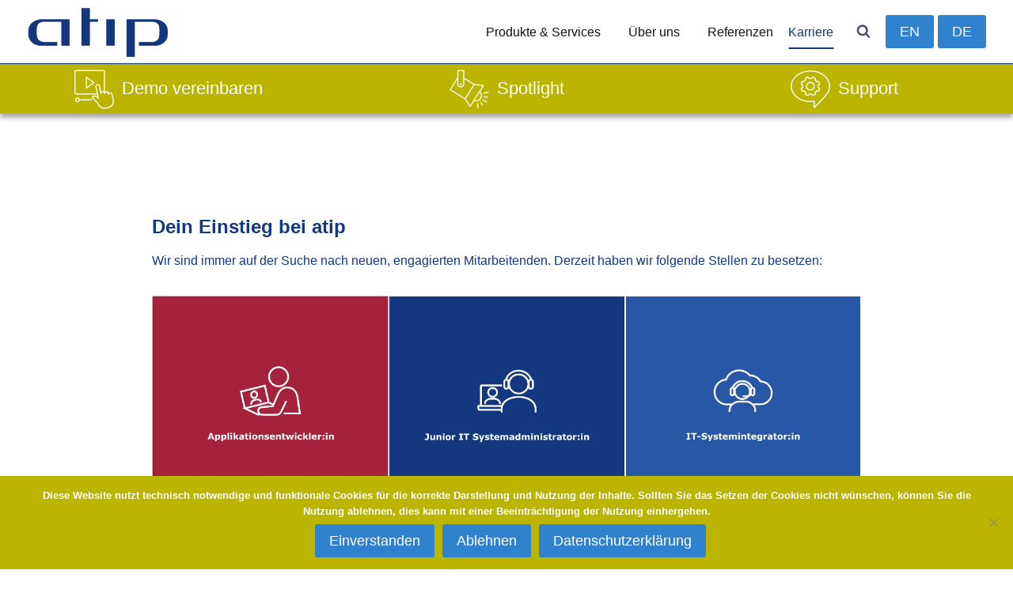

--- FILE ---
content_type: text/html; charset=UTF-8
request_url: https://atip.de/karriere
body_size: 38182
content:
<!doctype html>
<html lang="de-DE" class="no-js" itemtype="https://schema.org/WebPage" itemscope>
<head>
	<meta charset="UTF-8">
	<meta name="viewport" content="width=device-width, initial-scale=1, minimum-scale=1">
	<title>Karriere &#8211; atip</title>
<meta name='robots' content='max-image-preview:large' />
	<style>img:is([sizes="auto" i], [sizes^="auto," i]) { contain-intrinsic-size: 3000px 1500px }</style>
	<link rel="alternate" type="application/rss+xml" title="atip &raquo; Feed" href="https://atip.de/feed" />
<link rel="alternate" type="application/rss+xml" title="atip &raquo; Kommentar-Feed" href="https://atip.de/comments/feed" />
			<script>document.documentElement.classList.remove( 'no-js' );</script>
			<style type="text/css">.brave_popup{display:none}</style><script data-no-optimize="1"> var brave_popup_data = {}; var bravepop_emailValidation=false; var brave_popup_videos = {};  var brave_popup_formData = {};var brave_popup_adminUser = false; var brave_popup_pageInfo = {"type":"single","pageID":1965,"singleType":"page"};  var bravepop_emailSuggestions={};</script>		<script type="text/javascript">
			var ajaxurl = 'https://atip.de/wp-admin/admin-ajax.php';
		</script>
		<script>
window._wpemojiSettings = {"baseUrl":"https:\/\/s.w.org\/images\/core\/emoji\/16.0.1\/72x72\/","ext":".png","svgUrl":"https:\/\/s.w.org\/images\/core\/emoji\/16.0.1\/svg\/","svgExt":".svg","source":{"concatemoji":"https:\/\/atip.de\/wp-includes\/js\/wp-emoji-release.min.js?ver=6.8.3"}};
/*! This file is auto-generated */
!function(s,n){var o,i,e;function c(e){try{var t={supportTests:e,timestamp:(new Date).valueOf()};sessionStorage.setItem(o,JSON.stringify(t))}catch(e){}}function p(e,t,n){e.clearRect(0,0,e.canvas.width,e.canvas.height),e.fillText(t,0,0);var t=new Uint32Array(e.getImageData(0,0,e.canvas.width,e.canvas.height).data),a=(e.clearRect(0,0,e.canvas.width,e.canvas.height),e.fillText(n,0,0),new Uint32Array(e.getImageData(0,0,e.canvas.width,e.canvas.height).data));return t.every(function(e,t){return e===a[t]})}function u(e,t){e.clearRect(0,0,e.canvas.width,e.canvas.height),e.fillText(t,0,0);for(var n=e.getImageData(16,16,1,1),a=0;a<n.data.length;a++)if(0!==n.data[a])return!1;return!0}function f(e,t,n,a){switch(t){case"flag":return n(e,"\ud83c\udff3\ufe0f\u200d\u26a7\ufe0f","\ud83c\udff3\ufe0f\u200b\u26a7\ufe0f")?!1:!n(e,"\ud83c\udde8\ud83c\uddf6","\ud83c\udde8\u200b\ud83c\uddf6")&&!n(e,"\ud83c\udff4\udb40\udc67\udb40\udc62\udb40\udc65\udb40\udc6e\udb40\udc67\udb40\udc7f","\ud83c\udff4\u200b\udb40\udc67\u200b\udb40\udc62\u200b\udb40\udc65\u200b\udb40\udc6e\u200b\udb40\udc67\u200b\udb40\udc7f");case"emoji":return!a(e,"\ud83e\udedf")}return!1}function g(e,t,n,a){var r="undefined"!=typeof WorkerGlobalScope&&self instanceof WorkerGlobalScope?new OffscreenCanvas(300,150):s.createElement("canvas"),o=r.getContext("2d",{willReadFrequently:!0}),i=(o.textBaseline="top",o.font="600 32px Arial",{});return e.forEach(function(e){i[e]=t(o,e,n,a)}),i}function t(e){var t=s.createElement("script");t.src=e,t.defer=!0,s.head.appendChild(t)}"undefined"!=typeof Promise&&(o="wpEmojiSettingsSupports",i=["flag","emoji"],n.supports={everything:!0,everythingExceptFlag:!0},e=new Promise(function(e){s.addEventListener("DOMContentLoaded",e,{once:!0})}),new Promise(function(t){var n=function(){try{var e=JSON.parse(sessionStorage.getItem(o));if("object"==typeof e&&"number"==typeof e.timestamp&&(new Date).valueOf()<e.timestamp+604800&&"object"==typeof e.supportTests)return e.supportTests}catch(e){}return null}();if(!n){if("undefined"!=typeof Worker&&"undefined"!=typeof OffscreenCanvas&&"undefined"!=typeof URL&&URL.createObjectURL&&"undefined"!=typeof Blob)try{var e="postMessage("+g.toString()+"("+[JSON.stringify(i),f.toString(),p.toString(),u.toString()].join(",")+"));",a=new Blob([e],{type:"text/javascript"}),r=new Worker(URL.createObjectURL(a),{name:"wpTestEmojiSupports"});return void(r.onmessage=function(e){c(n=e.data),r.terminate(),t(n)})}catch(e){}c(n=g(i,f,p,u))}t(n)}).then(function(e){for(var t in e)n.supports[t]=e[t],n.supports.everything=n.supports.everything&&n.supports[t],"flag"!==t&&(n.supports.everythingExceptFlag=n.supports.everythingExceptFlag&&n.supports[t]);n.supports.everythingExceptFlag=n.supports.everythingExceptFlag&&!n.supports.flag,n.DOMReady=!1,n.readyCallback=function(){n.DOMReady=!0}}).then(function(){return e}).then(function(){var e;n.supports.everything||(n.readyCallback(),(e=n.source||{}).concatemoji?t(e.concatemoji):e.wpemoji&&e.twemoji&&(t(e.twemoji),t(e.wpemoji)))}))}((window,document),window._wpemojiSettings);
</script>
<style id='wp-emoji-styles-inline-css'>

	img.wp-smiley, img.emoji {
		display: inline !important;
		border: none !important;
		box-shadow: none !important;
		height: 1em !important;
		width: 1em !important;
		margin: 0 0.07em !important;
		vertical-align: -0.1em !important;
		background: none !important;
		padding: 0 !important;
	}
</style>
<link rel='stylesheet' id='wp-block-library-css' href='https://atip.de/wp-includes/css/dist/block-library/style.min.css?ver=6.8.3' media='all' />
<style id='classic-theme-styles-inline-css'>
/*! This file is auto-generated */
.wp-block-button__link{color:#fff;background-color:#32373c;border-radius:9999px;box-shadow:none;text-decoration:none;padding:calc(.667em + 2px) calc(1.333em + 2px);font-size:1.125em}.wp-block-file__button{background:#32373c;color:#fff;text-decoration:none}
</style>
<style id='global-styles-inline-css'>
:root{--wp--preset--aspect-ratio--square: 1;--wp--preset--aspect-ratio--4-3: 4/3;--wp--preset--aspect-ratio--3-4: 3/4;--wp--preset--aspect-ratio--3-2: 3/2;--wp--preset--aspect-ratio--2-3: 2/3;--wp--preset--aspect-ratio--16-9: 16/9;--wp--preset--aspect-ratio--9-16: 9/16;--wp--preset--color--black: #000000;--wp--preset--color--cyan-bluish-gray: #abb8c3;--wp--preset--color--white: #ffffff;--wp--preset--color--pale-pink: #f78da7;--wp--preset--color--vivid-red: #cf2e2e;--wp--preset--color--luminous-vivid-orange: #ff6900;--wp--preset--color--luminous-vivid-amber: #fcb900;--wp--preset--color--light-green-cyan: #7bdcb5;--wp--preset--color--vivid-green-cyan: #00d084;--wp--preset--color--pale-cyan-blue: #8ed1fc;--wp--preset--color--vivid-cyan-blue: #0693e3;--wp--preset--color--vivid-purple: #9b51e0;--wp--preset--color--kb-palette-2: #888888;--wp--preset--color--kb-palette-3: #888888;--wp--preset--color--kb-palette-1: #bcb500;--wp--preset--gradient--vivid-cyan-blue-to-vivid-purple: linear-gradient(135deg,rgba(6,147,227,1) 0%,rgb(155,81,224) 100%);--wp--preset--gradient--light-green-cyan-to-vivid-green-cyan: linear-gradient(135deg,rgb(122,220,180) 0%,rgb(0,208,130) 100%);--wp--preset--gradient--luminous-vivid-amber-to-luminous-vivid-orange: linear-gradient(135deg,rgba(252,185,0,1) 0%,rgba(255,105,0,1) 100%);--wp--preset--gradient--luminous-vivid-orange-to-vivid-red: linear-gradient(135deg,rgba(255,105,0,1) 0%,rgb(207,46,46) 100%);--wp--preset--gradient--very-light-gray-to-cyan-bluish-gray: linear-gradient(135deg,rgb(238,238,238) 0%,rgb(169,184,195) 100%);--wp--preset--gradient--cool-to-warm-spectrum: linear-gradient(135deg,rgb(74,234,220) 0%,rgb(151,120,209) 20%,rgb(207,42,186) 40%,rgb(238,44,130) 60%,rgb(251,105,98) 80%,rgb(254,248,76) 100%);--wp--preset--gradient--blush-light-purple: linear-gradient(135deg,rgb(255,206,236) 0%,rgb(152,150,240) 100%);--wp--preset--gradient--blush-bordeaux: linear-gradient(135deg,rgb(254,205,165) 0%,rgb(254,45,45) 50%,rgb(107,0,62) 100%);--wp--preset--gradient--luminous-dusk: linear-gradient(135deg,rgb(255,203,112) 0%,rgb(199,81,192) 50%,rgb(65,88,208) 100%);--wp--preset--gradient--pale-ocean: linear-gradient(135deg,rgb(255,245,203) 0%,rgb(182,227,212) 50%,rgb(51,167,181) 100%);--wp--preset--gradient--electric-grass: linear-gradient(135deg,rgb(202,248,128) 0%,rgb(113,206,126) 100%);--wp--preset--gradient--midnight: linear-gradient(135deg,rgb(2,3,129) 0%,rgb(40,116,252) 100%);--wp--preset--font-size--small: var(--global-font-size-small);--wp--preset--font-size--medium: var(--global-font-size-medium);--wp--preset--font-size--large: var(--global-font-size-large);--wp--preset--font-size--x-large: 42px;--wp--preset--font-size--larger: var(--global-font-size-larger);--wp--preset--font-size--xxlarge: var(--global-font-size-xxlarge);--wp--preset--spacing--20: 0.44rem;--wp--preset--spacing--30: 0.67rem;--wp--preset--spacing--40: 1rem;--wp--preset--spacing--50: 1.5rem;--wp--preset--spacing--60: 2.25rem;--wp--preset--spacing--70: 3.38rem;--wp--preset--spacing--80: 5.06rem;--wp--preset--shadow--natural: 6px 6px 9px rgba(0, 0, 0, 0.2);--wp--preset--shadow--deep: 12px 12px 50px rgba(0, 0, 0, 0.4);--wp--preset--shadow--sharp: 6px 6px 0px rgba(0, 0, 0, 0.2);--wp--preset--shadow--outlined: 6px 6px 0px -3px rgba(255, 255, 255, 1), 6px 6px rgba(0, 0, 0, 1);--wp--preset--shadow--crisp: 6px 6px 0px rgba(0, 0, 0, 1);}:where(.is-layout-flex){gap: 0.5em;}:where(.is-layout-grid){gap: 0.5em;}body .is-layout-flex{display: flex;}.is-layout-flex{flex-wrap: wrap;align-items: center;}.is-layout-flex > :is(*, div){margin: 0;}body .is-layout-grid{display: grid;}.is-layout-grid > :is(*, div){margin: 0;}:where(.wp-block-columns.is-layout-flex){gap: 2em;}:where(.wp-block-columns.is-layout-grid){gap: 2em;}:where(.wp-block-post-template.is-layout-flex){gap: 1.25em;}:where(.wp-block-post-template.is-layout-grid){gap: 1.25em;}.has-black-color{color: var(--wp--preset--color--black) !important;}.has-cyan-bluish-gray-color{color: var(--wp--preset--color--cyan-bluish-gray) !important;}.has-white-color{color: var(--wp--preset--color--white) !important;}.has-pale-pink-color{color: var(--wp--preset--color--pale-pink) !important;}.has-vivid-red-color{color: var(--wp--preset--color--vivid-red) !important;}.has-luminous-vivid-orange-color{color: var(--wp--preset--color--luminous-vivid-orange) !important;}.has-luminous-vivid-amber-color{color: var(--wp--preset--color--luminous-vivid-amber) !important;}.has-light-green-cyan-color{color: var(--wp--preset--color--light-green-cyan) !important;}.has-vivid-green-cyan-color{color: var(--wp--preset--color--vivid-green-cyan) !important;}.has-pale-cyan-blue-color{color: var(--wp--preset--color--pale-cyan-blue) !important;}.has-vivid-cyan-blue-color{color: var(--wp--preset--color--vivid-cyan-blue) !important;}.has-vivid-purple-color{color: var(--wp--preset--color--vivid-purple) !important;}.has-black-background-color{background-color: var(--wp--preset--color--black) !important;}.has-cyan-bluish-gray-background-color{background-color: var(--wp--preset--color--cyan-bluish-gray) !important;}.has-white-background-color{background-color: var(--wp--preset--color--white) !important;}.has-pale-pink-background-color{background-color: var(--wp--preset--color--pale-pink) !important;}.has-vivid-red-background-color{background-color: var(--wp--preset--color--vivid-red) !important;}.has-luminous-vivid-orange-background-color{background-color: var(--wp--preset--color--luminous-vivid-orange) !important;}.has-luminous-vivid-amber-background-color{background-color: var(--wp--preset--color--luminous-vivid-amber) !important;}.has-light-green-cyan-background-color{background-color: var(--wp--preset--color--light-green-cyan) !important;}.has-vivid-green-cyan-background-color{background-color: var(--wp--preset--color--vivid-green-cyan) !important;}.has-pale-cyan-blue-background-color{background-color: var(--wp--preset--color--pale-cyan-blue) !important;}.has-vivid-cyan-blue-background-color{background-color: var(--wp--preset--color--vivid-cyan-blue) !important;}.has-vivid-purple-background-color{background-color: var(--wp--preset--color--vivid-purple) !important;}.has-black-border-color{border-color: var(--wp--preset--color--black) !important;}.has-cyan-bluish-gray-border-color{border-color: var(--wp--preset--color--cyan-bluish-gray) !important;}.has-white-border-color{border-color: var(--wp--preset--color--white) !important;}.has-pale-pink-border-color{border-color: var(--wp--preset--color--pale-pink) !important;}.has-vivid-red-border-color{border-color: var(--wp--preset--color--vivid-red) !important;}.has-luminous-vivid-orange-border-color{border-color: var(--wp--preset--color--luminous-vivid-orange) !important;}.has-luminous-vivid-amber-border-color{border-color: var(--wp--preset--color--luminous-vivid-amber) !important;}.has-light-green-cyan-border-color{border-color: var(--wp--preset--color--light-green-cyan) !important;}.has-vivid-green-cyan-border-color{border-color: var(--wp--preset--color--vivid-green-cyan) !important;}.has-pale-cyan-blue-border-color{border-color: var(--wp--preset--color--pale-cyan-blue) !important;}.has-vivid-cyan-blue-border-color{border-color: var(--wp--preset--color--vivid-cyan-blue) !important;}.has-vivid-purple-border-color{border-color: var(--wp--preset--color--vivid-purple) !important;}.has-vivid-cyan-blue-to-vivid-purple-gradient-background{background: var(--wp--preset--gradient--vivid-cyan-blue-to-vivid-purple) !important;}.has-light-green-cyan-to-vivid-green-cyan-gradient-background{background: var(--wp--preset--gradient--light-green-cyan-to-vivid-green-cyan) !important;}.has-luminous-vivid-amber-to-luminous-vivid-orange-gradient-background{background: var(--wp--preset--gradient--luminous-vivid-amber-to-luminous-vivid-orange) !important;}.has-luminous-vivid-orange-to-vivid-red-gradient-background{background: var(--wp--preset--gradient--luminous-vivid-orange-to-vivid-red) !important;}.has-very-light-gray-to-cyan-bluish-gray-gradient-background{background: var(--wp--preset--gradient--very-light-gray-to-cyan-bluish-gray) !important;}.has-cool-to-warm-spectrum-gradient-background{background: var(--wp--preset--gradient--cool-to-warm-spectrum) !important;}.has-blush-light-purple-gradient-background{background: var(--wp--preset--gradient--blush-light-purple) !important;}.has-blush-bordeaux-gradient-background{background: var(--wp--preset--gradient--blush-bordeaux) !important;}.has-luminous-dusk-gradient-background{background: var(--wp--preset--gradient--luminous-dusk) !important;}.has-pale-ocean-gradient-background{background: var(--wp--preset--gradient--pale-ocean) !important;}.has-electric-grass-gradient-background{background: var(--wp--preset--gradient--electric-grass) !important;}.has-midnight-gradient-background{background: var(--wp--preset--gradient--midnight) !important;}.has-small-font-size{font-size: var(--wp--preset--font-size--small) !important;}.has-medium-font-size{font-size: var(--wp--preset--font-size--medium) !important;}.has-large-font-size{font-size: var(--wp--preset--font-size--large) !important;}.has-x-large-font-size{font-size: var(--wp--preset--font-size--x-large) !important;}
:where(.wp-block-post-template.is-layout-flex){gap: 1.25em;}:where(.wp-block-post-template.is-layout-grid){gap: 1.25em;}
:where(.wp-block-columns.is-layout-flex){gap: 2em;}:where(.wp-block-columns.is-layout-grid){gap: 2em;}
:root :where(.wp-block-pullquote){font-size: 1.5em;line-height: 1.6;}
</style>
<link rel='stylesheet' id='wp-blog-designer-fontawesome-stylesheets-css' href='https://atip.de/wp-content/plugins/blog-designer//admin/css/fontawesome-all.min.css?ver=1.0' media='all' />
<link rel='stylesheet' id='wp-blog-designer-css-stylesheets-css' href='https://atip.de/wp-content/plugins/blog-designer/public/css/designer_css.css?ver=1.0' media='all' />
<link rel='stylesheet' id='cookie-notice-front-css' href='https://atip.de/wp-content/plugins/cookie-notice/css/front.min.css?ver=2.5.11' media='all' />
<link rel='stylesheet' id='uaf_client_css-css' href='https://atip.de/wp-content/uploads/useanyfont/uaf.css?ver=1764337716' media='all' />
<link rel='stylesheet' id='kadence-global-css' href='https://atip.de/wp-content/themes/kadence/assets/css/global.min.css?ver=1.4.3' media='all' />
<style id='kadence-global-inline-css'>
/* Kadence Base CSS */
:root{--global-palette1:#3182CE;--global-palette2:#2B6CB0;--global-palette3:#1A202C;--global-palette4:#14387f;--global-palette5:#4A5568;--global-palette6:#718096;--global-palette7:#EDF2F7;--global-palette8:#F7FAFC;--global-palette9:#ffffff;--global-palette10:oklch(from var(--global-palette1) calc(l + 0.10 * (1 - l)) calc(c * 1.00) calc(h + 180) / 100%);--global-palette11:#13612e;--global-palette12:#1159af;--global-palette13:#b82105;--global-palette14:#f7630c;--global-palette15:#f5a524;--global-palette9rgb:255, 255, 255;--global-palette-highlight:#14387f;--global-palette-highlight-alt:#14387f;--global-palette-highlight-alt2:var(--global-palette9);--global-palette-btn-bg:var(--global-palette1);--global-palette-btn-bg-hover:var(--global-palette2);--global-palette-btn:var(--global-palette9);--global-palette-btn-hover:var(--global-palette9);--global-palette-btn-sec-bg:var(--global-palette7);--global-palette-btn-sec-bg-hover:var(--global-palette2);--global-palette-btn-sec:var(--global-palette3);--global-palette-btn-sec-hover:var(--global-palette9);--global-body-font-family:Verdana, Geneva, sans-serif;--global-heading-font-family:inherit;--global-primary-nav-font-family:inherit;--global-fallback-font:sans-serif;--global-display-fallback-font:sans-serif;--global-content-width:px;--global-content-wide-width:calc(px + 230px);--global-content-narrow-width:842px;--global-content-edge-padding:1.5rem;--global-content-boxed-padding:2rem;--global-calc-content-width:calc(px - var(--global-content-edge-padding) - var(--global-content-edge-padding) );--wp--style--global--content-size:var(--global-calc-content-width);}.wp-site-blocks{--global-vw:calc( 100vw - ( 0.5 * var(--scrollbar-offset)));}body{background:#ffffff;}body, input, select, optgroup, textarea{font-style:normal;font-weight:400;font-size:1em;line-height:1.6;font-family:var(--global-body-font-family);color:var(--global-palette4);}.content-bg, body.content-style-unboxed .site{background:#ffffff;}h1,h2,h3,h4,h5,h6{font-family:var(--global-heading-font-family);}h1{font-weight:700;font-size:32px;line-height:1.5;color:var(--global-palette3);}h2{font-weight:700;font-size:28px;line-height:1.5;color:var(--global-palette3);}h3{font-weight:700;font-size:24px;line-height:1.5;color:var(--global-palette3);}h4{font-weight:700;font-size:22px;line-height:1.5;color:var(--global-palette4);}h5{font-weight:700;font-size:20px;line-height:1.5;color:var(--global-palette4);}h6{font-weight:700;font-size:18px;line-height:1.5;color:var(--global-palette5);}.entry-hero .kadence-breadcrumbs{max-width:px;}.site-container, .site-header-row-layout-contained, .site-footer-row-layout-contained, .entry-hero-layout-contained, .comments-area, .alignfull > .wp-block-cover__inner-container, .alignwide > .wp-block-cover__inner-container{max-width:var(--global-content-width);}.content-width-narrow .content-container.site-container, .content-width-narrow .hero-container.site-container{max-width:var(--global-content-narrow-width);}@media all and (min-width: 230px){.wp-site-blocks .content-container  .alignwide{margin-left:-115px;margin-right:-115px;width:unset;max-width:unset;}}@media all and (min-width: 1102px){.content-width-narrow .wp-site-blocks .content-container .alignwide{margin-left:-130px;margin-right:-130px;width:unset;max-width:unset;}}.content-style-boxed .wp-site-blocks .entry-content .alignwide{margin-left:calc( -1 * var( --global-content-boxed-padding ) );margin-right:calc( -1 * var( --global-content-boxed-padding ) );}.content-area{margin-top:5rem;margin-bottom:5rem;}@media all and (max-width: 1024px){.content-area{margin-top:3rem;margin-bottom:3rem;}}@media all and (max-width: 767px){.content-area{margin-top:2rem;margin-bottom:2rem;}}@media all and (max-width: 1024px){:root{--global-content-boxed-padding:2rem;}}@media all and (max-width: 767px){:root{--global-content-boxed-padding:1.5rem;}}.entry-content-wrap{padding:2rem;}@media all and (max-width: 1024px){.entry-content-wrap{padding:2rem;}}@media all and (max-width: 767px){.entry-content-wrap{padding:1.5rem;}}.entry.single-entry{box-shadow:0px 15px 15px -10px rgba(0,0,0,0.05);}.entry.loop-entry{box-shadow:0px 15px 15px -10px rgba(0,0,0,0.05);}.loop-entry .entry-content-wrap{padding:2rem;}@media all and (max-width: 1024px){.loop-entry .entry-content-wrap{padding:2rem;}}@media all and (max-width: 767px){.loop-entry .entry-content-wrap{padding:1.5rem;}}button, .button, .wp-block-button__link, input[type="button"], input[type="reset"], input[type="submit"], .fl-button, .elementor-button-wrapper .elementor-button, .wc-block-components-checkout-place-order-button, .wc-block-cart__submit{box-shadow:0px 0px 0px -7px rgba(0,0,0,0);}button:hover, button:focus, button:active, .button:hover, .button:focus, .button:active, .wp-block-button__link:hover, .wp-block-button__link:focus, .wp-block-button__link:active, input[type="button"]:hover, input[type="button"]:focus, input[type="button"]:active, input[type="reset"]:hover, input[type="reset"]:focus, input[type="reset"]:active, input[type="submit"]:hover, input[type="submit"]:focus, input[type="submit"]:active, .elementor-button-wrapper .elementor-button:hover, .elementor-button-wrapper .elementor-button:focus, .elementor-button-wrapper .elementor-button:active, .wc-block-cart__submit:hover{box-shadow:0px 15px 25px -7px rgba(0,0,0,0.1);}.kb-button.kb-btn-global-outline.kb-btn-global-inherit{padding-top:calc(px - 2px);padding-right:calc(px - 2px);padding-bottom:calc(px - 2px);padding-left:calc(px - 2px);}@media all and (min-width: 1025px){.transparent-header .entry-hero .entry-hero-container-inner{padding-top:80px;}}@media all and (max-width: 1024px){.mobile-transparent-header .entry-hero .entry-hero-container-inner{padding-top:80px;}}@media all and (max-width: 767px){.mobile-transparent-header .entry-hero .entry-hero-container-inner{padding-top:80px;}}#kt-scroll-up-reader, #kt-scroll-up{border-radius:20px 20px 20px 20px;color:var(--global-palette9);background:#bcb500;border-color:#14387f;bottom:80px;font-size:1.2em;padding:0.4em 0.4em 0.4em 0.4em;}#kt-scroll-up-reader.scroll-up-side-right, #kt-scroll-up.scroll-up-side-right{right:30px;}#kt-scroll-up-reader.scroll-up-side-left, #kt-scroll-up.scroll-up-side-left{left:30px;}.entry-hero.page-hero-section .entry-header{min-height:200px;}
/* Kadence Header CSS */
@media all and (max-width: 1024px){.mobile-transparent-header #masthead{position:absolute;left:0px;right:0px;z-index:100;}.kadence-scrollbar-fixer.mobile-transparent-header #masthead{right:var(--scrollbar-offset,0);}.mobile-transparent-header #masthead, .mobile-transparent-header .site-top-header-wrap .site-header-row-container-inner, .mobile-transparent-header .site-main-header-wrap .site-header-row-container-inner, .mobile-transparent-header .site-bottom-header-wrap .site-header-row-container-inner{background:transparent;}.site-header-row-tablet-layout-fullwidth, .site-header-row-tablet-layout-standard{padding:0px;}}@media all and (min-width: 1025px){.transparent-header #masthead{position:absolute;left:0px;right:0px;z-index:100;}.transparent-header.kadence-scrollbar-fixer #masthead{right:var(--scrollbar-offset,0);}.transparent-header #masthead, .transparent-header .site-top-header-wrap .site-header-row-container-inner, .transparent-header .site-main-header-wrap .site-header-row-container-inner, .transparent-header .site-bottom-header-wrap .site-header-row-container-inner{background:transparent;}}.site-branding a.brand img{max-width:200px;}.site-branding a.brand img.svg-logo-image{width:200px;}.site-branding{padding:0px 0px 0px 0px;}#masthead, #masthead .kadence-sticky-header.item-is-fixed:not(.item-at-start):not(.site-header-row-container):not(.site-main-header-wrap), #masthead .kadence-sticky-header.item-is-fixed:not(.item-at-start) > .site-header-row-container-inner{background:rgba(255,255,255,0.95);}.site-main-header-wrap .site-header-row-container-inner{border-bottom:1px solid var(--global-palette4);}.site-main-header-inner-wrap{min-height:80px;}#masthead .kadence-sticky-header.item-is-fixed:not(.item-at-start):not(.site-header-row-container):not(.item-hidden-above):not(.site-main-header-wrap), #masthead .kadence-sticky-header.item-is-fixed:not(.item-at-start):not(.item-hidden-above) > .site-header-row-container-inner{background:rgba(255,255,255,0.95);border-bottom:1px solid #14387f;}.site-main-header-wrap.site-header-row-container.site-header-focus-item.site-header-row-layout-standard.kadence-sticky-header.item-is-fixed.item-is-stuck, .site-header-upper-inner-wrap.kadence-sticky-header.item-is-fixed.item-is-stuck, .site-header-inner-wrap.kadence-sticky-header.item-is-fixed.item-is-stuck, .site-top-header-wrap.site-header-row-container.site-header-focus-item.site-header-row-layout-standard.kadence-sticky-header.item-is-fixed.item-is-stuck, .site-bottom-header-wrap.site-header-row-container.site-header-focus-item.site-header-row-layout-standard.kadence-sticky-header.item-is-fixed.item-is-stuck{box-shadow:0px 0px 0px 0px rgba(0,0,0,0);}.transparent-header #wrapper #masthead{border-bottom:1px solid transparent;}.header-navigation[class*="header-navigation-style-underline"] .header-menu-container.primary-menu-container>ul>li>a:after{width:calc( 100% - 1.2em);}.main-navigation .primary-menu-container > ul > li.menu-item > a{padding-left:calc(1.2em / 2);padding-right:calc(1.2em / 2);padding-top:0.6em;padding-bottom:0.6em;color:#121212;}.main-navigation .primary-menu-container > ul > li.menu-item .dropdown-nav-special-toggle{right:calc(1.2em / 2);}.main-navigation .primary-menu-container > ul > li.menu-item > a:hover{color:#14387f;}.main-navigation .primary-menu-container > ul > li.menu-item.current-menu-item > a{color:#14387f;}.header-navigation .header-menu-container ul ul.sub-menu, .header-navigation .header-menu-container ul ul.submenu{background:var(--global-palette9);box-shadow:0px 2px 13px 0px rgba(0,0,0,0.1);}.header-navigation .header-menu-container ul ul li.menu-item, .header-menu-container ul.menu > li.kadence-menu-mega-enabled > ul > li.menu-item > a{border-bottom:0px solid rgba(255,255,255,0.1);border-radius:0px 0px 0px 0px;}.header-navigation .header-menu-container ul ul li.menu-item > a{width:200px;padding-top:1em;padding-bottom:1em;color:var(--global-palette5);font-size:12px;}.header-navigation .header-menu-container ul ul li.menu-item > a:hover{color:var(--global-palette5);background:var(--global-palette9);border-radius:0px 0px 0px 0px;}.header-navigation .header-menu-container ul ul li.menu-item.current-menu-item > a{color:var(--global-palette5);background:var(--global-palette9);border-radius:0px 0px 0px 0px;}.mobile-toggle-open-container .menu-toggle-open, .mobile-toggle-open-container .menu-toggle-open:focus{color:var(--global-palette5);padding:0.4em 0.6em 0.4em 0.6em;font-size:14px;}.mobile-toggle-open-container .menu-toggle-open.menu-toggle-style-bordered{border:1px solid currentColor;}.mobile-toggle-open-container .menu-toggle-open .menu-toggle-icon{font-size:20px;}.mobile-toggle-open-container .menu-toggle-open:hover, .mobile-toggle-open-container .menu-toggle-open:focus-visible{color:var(--global-palette-highlight);}.mobile-navigation ul li{font-size:14px;}.mobile-navigation ul li a{padding-top:1em;padding-bottom:1em;}.mobile-navigation ul li > a, .mobile-navigation ul li.menu-item-has-children > .drawer-nav-drop-wrap{color:var(--global-palette8);}.mobile-navigation ul li.current-menu-item > a, .mobile-navigation ul li.current-menu-item.menu-item-has-children > .drawer-nav-drop-wrap{background:rgba(20,56,127,0);color:#0397ff;}.mobile-navigation ul li.menu-item-has-children .drawer-nav-drop-wrap, .mobile-navigation ul li:not(.menu-item-has-children) a{border-bottom:1px solid rgba(255,255,255,0.1);}.mobile-navigation:not(.drawer-navigation-parent-toggle-true) ul li.menu-item-has-children .drawer-nav-drop-wrap button{border-left:1px solid rgba(255,255,255,0.1);}#mobile-drawer .drawer-inner, #mobile-drawer.popup-drawer-layout-fullwidth.popup-drawer-animation-slice .pop-portion-bg, #mobile-drawer.popup-drawer-layout-fullwidth.popup-drawer-animation-slice.pop-animated.show-drawer .drawer-inner{background:#3b494d;}#mobile-drawer .drawer-header .drawer-toggle{padding:0.6em 0.15em 0.6em 0.15em;font-size:24px;}.search-toggle-open-container .search-toggle-open{color:var(--global-palette5);}.search-toggle-open-container .search-toggle-open.search-toggle-style-bordered{border:1px solid currentColor;}.search-toggle-open-container .search-toggle-open .search-toggle-icon{font-size:1em;}.search-toggle-open-container .search-toggle-open:hover, .search-toggle-open-container .search-toggle-open:focus{color:var(--global-palette-highlight);}#search-drawer .drawer-inner{background:rgba(9, 12, 16, 0.97);}
</style>
<link rel='stylesheet' id='kadence-simplelightbox-css-css' href='https://atip.de/wp-content/themes/kadence/assets/css/simplelightbox.min.css?ver=1.4.3' media='all' />
<link rel='stylesheet' id='msl-main-css' href='https://atip.de/wp-content/plugins/master-slider/public/assets/css/masterslider.main.css?ver=3.11.0' media='all' />
<link rel='stylesheet' id='msl-custom-css' href='https://atip.de/wp-content/uploads/master-slider/custom.css?ver=7.6' media='all' />
<link rel='stylesheet' id='kadence-blocks-rowlayout-css' href='https://atip.de/wp-content/plugins/kadence-blocks/dist/style-blocks-rowlayout.css?ver=3.6.0' media='all' />
<link rel='stylesheet' id='kadence-blocks-column-css' href='https://atip.de/wp-content/plugins/kadence-blocks/dist/style-blocks-column.css?ver=3.6.0' media='all' />
<link rel='stylesheet' id='kadence-blocks-advancedbtn-css' href='https://atip.de/wp-content/plugins/kadence-blocks/dist/style-blocks-advancedbtn.css?ver=3.6.0' media='all' />
<style id='kadence-blocks-advancedheading-inline-css'>
	.wp-block-kadence-advancedheading mark{background:transparent;border-style:solid;border-width:0}
	.wp-block-kadence-advancedheading mark.kt-highlight{color:#f76a0c;}
	.kb-adv-heading-icon{display: inline-flex;justify-content: center;align-items: center;}
	.is-layout-constrained > .kb-advanced-heading-link {display: block;}.wp-block-kadence-advancedheading.has-background{padding: 0;}	.single-content .kadence-advanced-heading-wrapper h1,
	.single-content .kadence-advanced-heading-wrapper h2,
	.single-content .kadence-advanced-heading-wrapper h3,
	.single-content .kadence-advanced-heading-wrapper h4,
	.single-content .kadence-advanced-heading-wrapper h5,
	.single-content .kadence-advanced-heading-wrapper h6 {margin: 1.5em 0 .5em;}
	.single-content .kadence-advanced-heading-wrapper+* { margin-top:0;}.kb-screen-reader-text{position:absolute;width:1px;height:1px;padding:0;margin:-1px;overflow:hidden;clip:rect(0,0,0,0);}
</style>
<link rel='stylesheet' id='kadence-polylang-css' href='https://atip.de/wp-content/themes/kadence/assets/css/polylang.min.css?ver=1.4.3' media='all' />
<style id='kadence-blocks-global-variables-inline-css'>
:root {--global-kb-font-size-sm:clamp(0.8rem, 0.73rem + 0.217vw, 0.9rem);--global-kb-font-size-md:clamp(1.1rem, 0.995rem + 0.326vw, 1.25rem);--global-kb-font-size-lg:clamp(1.75rem, 1.576rem + 0.543vw, 2rem);--global-kb-font-size-xl:clamp(2.25rem, 1.728rem + 1.63vw, 3rem);--global-kb-font-size-xxl:clamp(2.5rem, 1.456rem + 3.26vw, 4rem);--global-kb-font-size-xxxl:clamp(2.75rem, 0.489rem + 7.065vw, 6rem);}
</style>
<style id='kadence_blocks_css-inline-css'>
.kb-row-layout-id1965_be40d1-22 > .kt-row-column-wrap{padding-top:0px;padding-bottom:0px;grid-template-columns:minmax(0, 1fr);}.kb-row-layout-id1965_be40d1-22{background-color:rgba(0,0,0,0);}@media all and (max-width: 767px){.kb-row-layout-id1965_be40d1-22 > .kt-row-column-wrap{grid-template-columns:minmax(0, 1fr);}}.kadence-column1965_a2ac63-95 > .kt-inside-inner-col,.kadence-column1965_a2ac63-95 > .kt-inside-inner-col:before{border-top-left-radius:5px;border-top-right-radius:5px;border-bottom-right-radius:5px;border-bottom-left-radius:5px;}.kadence-column1965_a2ac63-95 > .kt-inside-inner-col{column-gap:var(--global-kb-gap-sm, 1rem);}.kadence-column1965_a2ac63-95 > .kt-inside-inner-col{flex-direction:column;}.kadence-column1965_a2ac63-95 > .kt-inside-inner-col > .aligncenter{width:100%;}@media all and (max-width: 1024px){.kadence-column1965_a2ac63-95 > .kt-inside-inner-col{flex-direction:column;justify-content:center;}}@media all and (max-width: 767px){.kadence-column1965_a2ac63-95 > .kt-inside-inner-col{flex-direction:column;justify-content:center;}}.kb-row-layout-wrap.wp-block-kadence-rowlayout.kb-row-layout-id1965_b8aa35-7e{margin-top:0px;margin-bottom:0px;}.kb-row-layout-id1965_b8aa35-7e > .kt-row-column-wrap{padding-top:0px;padding-right:0px;padding-bottom:0px;padding-left:0px;grid-template-columns:minmax(0, 1fr);}.kb-row-layout-id1965_b8aa35-7e .kt-row-layout-bottom-sep{height:100px;}@media all and (max-width: 767px){.kb-row-layout-id1965_b8aa35-7e > .kt-row-column-wrap{grid-template-columns:minmax(0, 1fr);}}.kadence-column1965_512e0b-78 > .kt-inside-inner-col{display:flex;}.kadence-column1965_512e0b-78 > .kt-inside-inner-col{padding-top:0px;}.kadence-column1965_512e0b-78 > .kt-inside-inner-col{column-gap:var(--global-kb-gap-sm, 1rem);}.kadence-column1965_512e0b-78 > .kt-inside-inner-col{flex-direction:column;justify-content:flex-start;}.kadence-column1965_512e0b-78 > .kt-inside-inner-col > .aligncenter{width:100%;}.kt-row-column-wrap > .kadence-column1965_512e0b-78{align-self:flex-start;}.kt-inner-column-height-full:not(.kt-has-1-columns) > .wp-block-kadence-column.kadence-column1965_512e0b-78{align-self:auto;}.kt-inner-column-height-full:not(.kt-has-1-columns) > .wp-block-kadence-column.kadence-column1965_512e0b-78 > .kt-inside-inner-col{flex-direction:column;justify-content:flex-start;}.kadence-column1965_512e0b-78, .kt-inside-inner-col > .kadence-column1965_512e0b-78:not(.specificity){margin-top:0px;}@media all and (max-width: 1024px){.kt-row-column-wrap > .kadence-column1965_512e0b-78{align-self:flex-start;}}@media all and (max-width: 1024px){.kt-inner-column-height-full:not(.kt-has-1-columns) > .wp-block-kadence-column.kadence-column1965_512e0b-78{align-self:auto;}}@media all and (max-width: 1024px){.kt-inner-column-height-full:not(.kt-has-1-columns) > .wp-block-kadence-column.kadence-column1965_512e0b-78 > .kt-inside-inner-col{flex-direction:column;justify-content:flex-start;}}@media all and (max-width: 1024px){.kadence-column1965_512e0b-78 > .kt-inside-inner-col{flex-direction:column;justify-content:flex-start;}}@media all and (max-width: 767px){.kt-row-column-wrap > .kadence-column1965_512e0b-78{align-self:flex-start;}.kt-inner-column-height-full:not(.kt-has-1-columns) > .wp-block-kadence-column.kadence-column1965_512e0b-78{align-self:auto;}.kt-inner-column-height-full:not(.kt-has-1-columns) > .wp-block-kadence-column.kadence-column1965_512e0b-78 > .kt-inside-inner-col{flex-direction:column;justify-content:flex-start;}.kadence-column1965_512e0b-78 > .kt-inside-inner-col{flex-direction:column;justify-content:flex-start;}}.wp-block-kadence-advancedbtn.kt-btns1965_f21bc4-3b, .site .entry-content .wp-block-kadence-advancedbtn.kt-btns1965_f21bc4-3b, .wp-block-kadence-advancedbtn.kb-btns1965_f21bc4-3b, .site .entry-content .wp-block-kadence-advancedbtn.kb-btns1965_f21bc4-3b{margin-top:0px;}.wp-block-kadence-advancedbtn.kb-btns1965_f21bc4-3b{gap:1px;}ul.menu .wp-block-kadence-advancedbtn .kb-btn1965_6bf5f0-4d.kb-button{width:initial;}.wp-block-kadence-advancedbtn .kb-btn1965_6bf5f0-4d.kb-button{color:#ffffff;background:#bcb500;font-size:nonepx;border-top-left-radius:0px;border-top-right-radius:0px;border-bottom-right-radius:0px;border-bottom-left-radius:0px;border-top-color:#bcb500;border-top-style:solid;border-right-color:#bcb500;border-right-style:solid;border-bottom-color:#bcb500;border-bottom-style:solid;border-left-color:#bcb500;border-left-style:solid;}.wp-block-kadence-advancedbtn .kb-btn1965_6bf5f0-4d.kb-button:hover, .wp-block-kadence-advancedbtn .kb-btn1965_6bf5f0-4d.kb-button:focus{color:#ffffff;background:#bcb500;border-top-color:#bcb500;border-top-style:solid;border-right-color:#bcb500;border-right-style:solid;border-bottom-color:#bcb500;border-bottom-style:solid;border-left-color:#bcb500;border-left-style:solid;}@media all and (max-width: 1024px){.wp-block-kadence-advancedbtn .kb-btn1965_6bf5f0-4d.kb-button{border-top-color:#bcb500;border-top-style:solid;border-right-color:#bcb500;border-right-style:solid;border-bottom-color:#bcb500;border-bottom-style:solid;border-left-color:#bcb500;border-left-style:solid;}}@media all and (max-width: 1024px){.wp-block-kadence-advancedbtn .kb-btn1965_6bf5f0-4d.kb-button:hover, .wp-block-kadence-advancedbtn .kb-btn1965_6bf5f0-4d.kb-button:focus{border-top-color:#bcb500;border-top-style:solid;border-right-color:#bcb500;border-right-style:solid;border-bottom-color:#bcb500;border-bottom-style:solid;border-left-color:#bcb500;border-left-style:solid;}}@media all and (max-width: 767px){.wp-block-kadence-advancedbtn .kb-btn1965_6bf5f0-4d.kb-button{border-top-color:#bcb500;border-top-style:solid;border-right-color:#bcb500;border-right-style:solid;border-bottom-color:#bcb500;border-bottom-style:solid;border-left-color:#bcb500;border-left-style:solid;}.wp-block-kadence-advancedbtn .kb-btn1965_6bf5f0-4d.kb-button:hover, .wp-block-kadence-advancedbtn .kb-btn1965_6bf5f0-4d.kb-button:focus{border-top-color:#bcb500;border-top-style:solid;border-right-color:#bcb500;border-right-style:solid;border-bottom-color:#bcb500;border-bottom-style:solid;border-left-color:#bcb500;border-left-style:solid;}}ul.menu .wp-block-kadence-advancedbtn .kb-btn1965_3bc1db-1f.kb-button{width:initial;}.wp-block-kadence-advancedbtn .kb-btn1965_3bc1db-1f.kb-button{color:#ffffff;background:#bcb500;font-size:nonepx;border-top-left-radius:0px;border-top-right-radius:0px;border-bottom-right-radius:0px;border-bottom-left-radius:0px;border-top-color:#bcb500;border-top-style:solid;border-right-color:#bcb500;border-right-style:solid;border-bottom-color:#bcb500;border-bottom-style:solid;border-left-color:#bcb500;border-left-style:solid;}.wp-block-kadence-advancedbtn .kb-btn1965_3bc1db-1f.kb-button:hover, .wp-block-kadence-advancedbtn .kb-btn1965_3bc1db-1f.kb-button:focus{color:#ffffff;background:#bcb500;border-top-color:#bcb500;border-top-style:solid;border-right-color:#bcb500;border-right-style:solid;border-bottom-color:#bcb500;border-bottom-style:solid;border-left-color:#bcb500;border-left-style:solid;}@media all and (max-width: 1024px){.wp-block-kadence-advancedbtn .kb-btn1965_3bc1db-1f.kb-button{border-top-color:#bcb500;border-top-style:solid;border-right-color:#bcb500;border-right-style:solid;border-bottom-color:#bcb500;border-bottom-style:solid;border-left-color:#bcb500;border-left-style:solid;}}@media all and (max-width: 1024px){.wp-block-kadence-advancedbtn .kb-btn1965_3bc1db-1f.kb-button:hover, .wp-block-kadence-advancedbtn .kb-btn1965_3bc1db-1f.kb-button:focus{border-top-color:#bcb500;border-top-style:solid;border-right-color:#bcb500;border-right-style:solid;border-bottom-color:#bcb500;border-bottom-style:solid;border-left-color:#bcb500;border-left-style:solid;}}@media all and (max-width: 767px){.wp-block-kadence-advancedbtn .kb-btn1965_3bc1db-1f.kb-button{border-top-color:#bcb500;border-top-style:solid;border-right-color:#bcb500;border-right-style:solid;border-bottom-color:#bcb500;border-bottom-style:solid;border-left-color:#bcb500;border-left-style:solid;}.wp-block-kadence-advancedbtn .kb-btn1965_3bc1db-1f.kb-button:hover, .wp-block-kadence-advancedbtn .kb-btn1965_3bc1db-1f.kb-button:focus{border-top-color:#bcb500;border-top-style:solid;border-right-color:#bcb500;border-right-style:solid;border-bottom-color:#bcb500;border-bottom-style:solid;border-left-color:#bcb500;border-left-style:solid;}}ul.menu .wp-block-kadence-advancedbtn .kb-btn1965_a17d04-ed.kb-button{width:initial;}.wp-block-kadence-advancedbtn .kb-btn1965_a17d04-ed.kb-button{color:#ffffff;background:#bcb500;font-size:nonepx;border-top-left-radius:0px;border-top-right-radius:0px;border-bottom-right-radius:0px;border-bottom-left-radius:0px;border-top-color:#bcb500;border-top-style:solid;border-right-color:#bcb500;border-right-style:solid;border-bottom-color:#bcb500;border-bottom-style:solid;border-left-color:#bcb500;border-left-style:solid;}.wp-block-kadence-advancedbtn .kb-btn1965_a17d04-ed.kb-button:hover, .wp-block-kadence-advancedbtn .kb-btn1965_a17d04-ed.kb-button:focus{color:#ffffff;background:#bcb500;border-top-color:#bcb500;border-top-style:solid;border-right-color:#bcb500;border-right-style:solid;border-bottom-color:#bcb500;border-bottom-style:solid;border-left-color:#bcb500;border-left-style:solid;}@media all and (max-width: 1024px){.wp-block-kadence-advancedbtn .kb-btn1965_a17d04-ed.kb-button{border-top-color:#bcb500;border-top-style:solid;border-right-color:#bcb500;border-right-style:solid;border-bottom-color:#bcb500;border-bottom-style:solid;border-left-color:#bcb500;border-left-style:solid;}}@media all and (max-width: 1024px){.wp-block-kadence-advancedbtn .kb-btn1965_a17d04-ed.kb-button:hover, .wp-block-kadence-advancedbtn .kb-btn1965_a17d04-ed.kb-button:focus{border-top-color:#bcb500;border-top-style:solid;border-right-color:#bcb500;border-right-style:solid;border-bottom-color:#bcb500;border-bottom-style:solid;border-left-color:#bcb500;border-left-style:solid;}}@media all and (max-width: 767px){.wp-block-kadence-advancedbtn .kb-btn1965_a17d04-ed.kb-button{border-top-color:#bcb500;border-top-style:solid;border-right-color:#bcb500;border-right-style:solid;border-bottom-color:#bcb500;border-bottom-style:solid;border-left-color:#bcb500;border-left-style:solid;}.wp-block-kadence-advancedbtn .kb-btn1965_a17d04-ed.kb-button:hover, .wp-block-kadence-advancedbtn .kb-btn1965_a17d04-ed.kb-button:focus{border-top-color:#bcb500;border-top-style:solid;border-right-color:#bcb500;border-right-style:solid;border-bottom-color:#bcb500;border-bottom-style:solid;border-left-color:#bcb500;border-left-style:solid;}}.kb-row-layout-id1965_bcf860-d2 > .kt-row-column-wrap{max-width:70%;margin-left:auto;margin-right:auto;padding-top:125px;padding-bottom:75px;grid-template-columns:minmax(0, 1fr);}@media all and (max-width: 767px){.kb-row-layout-id1965_bcf860-d2 > .kt-row-column-wrap{max-width:85%;margin-left:auto;margin-right:auto;padding-top:125px;grid-template-columns:minmax(0, 1fr);}}.kadence-column1965_e3692e-48 > .kt-inside-inner-col{column-gap:var(--global-kb-gap-sm, 1rem);}.kadence-column1965_e3692e-48 > .kt-inside-inner-col{flex-direction:column;}.kadence-column1965_e3692e-48 > .kt-inside-inner-col > .aligncenter{width:100%;}@media all and (max-width: 1024px){.kadence-column1965_e3692e-48 > .kt-inside-inner-col{flex-direction:column;justify-content:center;}}@media all and (max-width: 767px){.kadence-column1965_e3692e-48 > .kt-inside-inner-col{flex-direction:column;justify-content:center;}}.wp-block-kadence-advancedheading.kt-adv-heading1965_7d121e-7a, .wp-block-kadence-advancedheading.kt-adv-heading1965_7d121e-7a[data-kb-block="kb-adv-heading1965_7d121e-7a"]{text-align:left;color:#121212;}.wp-block-kadence-advancedheading.kt-adv-heading1965_7d121e-7a mark.kt-highlight, .wp-block-kadence-advancedheading.kt-adv-heading1965_7d121e-7a[data-kb-block="kb-adv-heading1965_7d121e-7a"] mark.kt-highlight{-webkit-box-decoration-break:clone;box-decoration-break:clone;}.wp-block-kadence-advancedheading.kt-adv-heading1965_7d121e-7a img.kb-inline-image, .wp-block-kadence-advancedheading.kt-adv-heading1965_7d121e-7a[data-kb-block="kb-adv-heading1965_7d121e-7a"] img.kb-inline-image{width:150px;display:inline-block;}
</style>
<style id='kadence_blocks_custom_css-inline-css'>
.kb-row-layout-id1965_b8aa35-7e {box-shadow: 0px 5px 6px 0px #AAAAAA;position:relative;z-index:2;}.kb-row-layout-id1965_bcf860-d2 {box-shadow: 0px 5px 6px 0px #091c3f;position:relative;z-index:1;}
</style>
<style id="kadence_blocks_palette_css">:root .has-kb-palette-2-color{color:#888888}:root .has-kb-palette-2-background-color{background-color:#888888}:root .has-kb-palette-3-color{color:#3291cf}:root .has-kb-palette-3-background-color{background-color:#3291cf}:root .has-kb-palette-3-color{color:#888888}:root .has-kb-palette-3-background-color{background-color:#888888}:root .has-kb-palette-1-color{color:#bcb500}:root .has-kb-palette-1-background-color{background-color:#bcb500}</style><!--n2css--><!--n2js--><script src="https://atip.de/wp-includes/js/jquery/jquery.min.js?ver=3.7.1" id="jquery-core-js"></script>
<script src="https://atip.de/wp-includes/js/jquery/jquery-migrate.min.js?ver=3.4.1" id="jquery-migrate-js"></script>
<script src="https://atip.de/wp-includes/js/imagesloaded.min.js?ver=5.0.0" id="imagesloaded-js"></script>
<script src="https://atip.de/wp-includes/js/masonry.min.js?ver=4.2.2" id="masonry-js"></script>
<script src="https://atip.de/wp-content/plugins/blog-designer/public/js/ticker.min.js?ver=1.0" id="ticker-js"></script>
<script src="https://atip.de/wp-content/plugins/blog-designer/public/js/designer.js?ver=1.0" id="wp-blog-designer-script-js"></script>
<script id="cookie-notice-front-js-before">
var cnArgs = {"ajaxUrl":"https:\/\/atip.de\/wp-admin\/admin-ajax.php","nonce":"010d060b34","hideEffect":"fade","position":"bottom","onScroll":false,"onScrollOffset":100,"onClick":false,"cookieName":"cookie_notice_accepted","cookieTime":2592000,"cookieTimeRejected":2592000,"globalCookie":false,"redirection":false,"cache":true,"revokeCookies":false,"revokeCookiesOpt":"automatic"};
</script>
<script src="https://atip.de/wp-content/plugins/cookie-notice/js/front.min.js?ver=2.5.11" id="cookie-notice-front-js"></script>
<script src="https://atip.de/wp-content/plugins/ionos-assistant/js/cookies.js?ver=6.8.3" id="ionos-assistant-wp-cookies-js"></script>
<link rel="https://api.w.org/" href="https://atip.de/wp-json/" /><link rel="alternate" title="JSON" type="application/json" href="https://atip.de/wp-json/wp/v2/pages/1965" /><link rel="EditURI" type="application/rsd+xml" title="RSD" href="https://atip.de/xmlrpc.php?rsd" />
<meta name="generator" content="WordPress 6.8.3" />
<link rel="canonical" href="https://atip.de/karriere" />
<link rel='shortlink' href='https://atip.de/?p=1965' />
<link rel="alternate" title="oEmbed (JSON)" type="application/json+oembed" href="https://atip.de/wp-json/oembed/1.0/embed?url=https%3A%2F%2Fatip.de%2Fkarriere&#038;lang=de" />
<link rel="alternate" title="oEmbed (XML)" type="text/xml+oembed" href="https://atip.de/wp-json/oembed/1.0/embed?url=https%3A%2F%2Fatip.de%2Fkarriere&#038;format=xml&#038;lang=de" />
<script>var ms_grabbing_curosr = 'https://atip.de/wp-content/plugins/master-slider/public/assets/css/common/grabbing.cur', ms_grab_curosr = 'https://atip.de/wp-content/plugins/master-slider/public/assets/css/common/grab.cur';</script>
<meta name="generator" content="MasterSlider 3.11.0 - Responsive Touch Image Slider | avt.li/msf" />
<link rel="preload" id="kadence-header-preload" href="https://atip.de/wp-content/themes/kadence/assets/css/header.min.css?ver=1.4.3" as="style">
<link rel="preload" id="kadence-content-preload" href="https://atip.de/wp-content/themes/kadence/assets/css/content.min.css?ver=1.4.3" as="style">
<link rel="icon" href="https://atip.de/wp-content/uploads/2022/03/cropped-favicon-32x32.png" sizes="32x32" />
<link rel="icon" href="https://atip.de/wp-content/uploads/2022/03/cropped-favicon-192x192.png" sizes="192x192" />
<link rel="apple-touch-icon" href="https://atip.de/wp-content/uploads/2022/03/cropped-favicon-180x180.png" />
<meta name="msapplication-TileImage" content="https://atip.de/wp-content/uploads/2022/03/cropped-favicon-270x270.png" />
		<style id="wp-custom-css">
			:root {
	overflow-y: scroll; overflow-x: hidden;
}

.content-area {
	margin-top: 80px;
}

.entry-content-wrap {
	padding-top: 0;
	padding-bottom: 0;
}

.kt-row-layout-overlay.kt-row-overlay-gradient {
	border-radius: 5px;
}

.kb-form .kadence-blocks-form-field .kb-text-style-field{
	border-radius: 5px;
	border: 2px solid #14387f;
}

.kb-posts-id-_87ab4f-68 .loop-entry, .wp-block-kadence-infobox, .master-slide {
	/*background-color: white;*/
  border-radius: 10px;
  background-image: linear-gradient(#FFFFFF, #FFFFFF), radial-gradient(circle at bottom right, #FFFFF,#FFFFFF);
	/* ACHTUNG HIER HABE ICH DEN ERSTEN HEX WERT NUR 5 ZEICHEN LANG GEMACHT DADURCH WIRD DER BORDER DURCHSICHTIG ANGEZEIGT 
IN PRODUKTION MUSS DAS RAUS*/
  background-origin: border-box;
  background-clip: content-box, border-box;
/*
	box-shadow: 0px 10px 30px 0px rgb(0 0 0 / 20%);
	*/
}

.kb-posts-id-_87ab4f-68 .loop-entry > .entry-content-wrap {
	padding: 10px;
}

.entry {
	box-shadow: none;
}

.wp-embed-responsive .wp-has-aspect-ratio iframe {
	border-radius: 5px;
}

.single-content h1, .single-content h2, .single-content h3, .single-content h4, .single-content h5, .single-content h6 {
    margin: 0.0em 0 .5em;
}

.single-content address, .single-content figure, .single-content hr, .single-content p, .single-content table, .single-content pre, .single-content form, .single-content .wp-block-buttons, .single-content .wp-block-button, .single-content .wp-block-kadence-advancedbtn, .single-content .wp-block-media-text, .single-content .wp-block-image, .single-content .wp-block-cover, .single-content .entry-content-asset, .single-content .wp-block-kadence-form, .single-content .wp-block-group, .single-content .wp-block-yoast-faq-block, .single-content .wp-block-yoast-how-to-block, .single-content .schema-faq-section, .single-content .wp-block-kadence-tableofcontents, .single-content .enlighter-default, .single-content .wp-block-kadence-iconlist, .single-content [class*=__inner-content] {
    margin-top: var(--global-md-spacing);
    margin-bottom: var(--global-md-spacing);
}

.content-area {
	margin-bottom : 0px;
}

.kadence-svg-iconset.svg-baseline svg {
	display: none;
}

a.post-more-link {
	text-transform: none;
	font-size: 11pt;
}

#kt-layout-id_dac8b1-a0 > .kt-row-layout-overlay {
	background-size: 40%;
}

#kt-layout-id_f33f0c-71 > .kt-row-layout-overlay {
	background-size: 40%;
}

.nav-drop-title-wrap {
	padding-right: 0px;
}

.cn-button.bootstrap {
	background-color: #ffffff !important;
	color: #14387f;
	font-weight: bold;
}
.metaslider {
		box-shadow: 0px 10px 30px 0px rgb(0 0 0 / 20%) !important;
		background-color: white !important;
}
.cn-button.bootstrap:hover {
	background-color: #14387f !important;
	color: #ffffff;
	font-weight: bold;
}

.cn-text-container {
	font-weight: bold;
}

h1 a, h2 a, h3 a, h4 a, h5 a, h6 a {
	color: #14387f;
	font-weight: 700;
}

.ml-slider-3-21-0 {
	background-color: white;
}

.wwltitel a {
	color: #FFFFFF;
}

.kt-inside-inner-col {
	position: relative;
	height: 100%;
}

.kachel {
	height: 100%;
}

.kt-blocks-info-box-link-wrap {
	height: 100%;
}

.btn-kontakt {
	bottom: 30px;
}

#wrapper {
	overflow: visible !important;
}
.toc {
	position: sticky;
	top: 80px;
	z-index: 99;
	margin-left: calc(50% - 50vw) !important;
    margin-right: calc(50% - 50vw) !important;
    max-width: 100vw;
    padding-left: 0;
    padding-right: 0;
}
@media only screen and (max-width: 600px) {
    .toc {
	    top: 0px;
			
    }
}

@media only screen and (min-width: 801px) {
	.no-desktop {
		display: none !important;
	}
}

/*
 * TABLET 
 */
@media (min-width: 790px) and (max-width: 1024px) {
	
	}

}

@media only screen and (max-width: 800px) {
	.no-mobile {
		display: none !important;
	}
}

@media only screen and (max-width: 800px) {

	.kt-info-halign-right {
		text-align: left;
	}
	
	.kt-blocks-info-box-link-wrap {
		padding: 0px !important;
	}
	
	p.kt-blocks-info-box-text {
		text-align: justify;
	}
	
	h3.kt-blocks-info-box-title {
		text-align: left;
	}
	
	.kt-blocks-info-box-media {
		display: none !important;
	}
	
	.no-mobile {
		display: none !important;
	}
	.kt-btn-inner-text {
		/*display: none;*/
		font-size: 50%;
	}
	.demo::before, .support::before, .icon::before {
		content: none !important;
	}
}


.kb-table-of-content-nav .kb-table-of-content-wrap .kb-table-of-content-list .active > .kb-table-of-contents__entry {
	font-weight: bold;
}

.just {
	text-align: justify;
}

.scroll-offset { 
	margin-top: -80px;
}

.kb-table-of-content-list-columns-3 {
    -webkit-columns: 6 !important;
    -moz-columns: 6 !important;
    columns: 6 !important;
		column-gap: 0rem !important;
		display: flex;
	justify-content:space-around;
}

.toc div ul li {
	border-left: 1px solid #FFFFFF;

	text-align:center;
	padding: 0 1em;
}

.special {
	margin-top: 29px !important;
}

#kt-layout-id_d51d75-c0 > .kt-row-column-wrap {
	/*height: 79vh;*/
}

.wp-block-file a.wp-block-file__button {
	background-color: #FFFFFF;
	border-radius: 5px;
	padding-left: 24px;
    padding-right: 24px;
    padding-top: 8px;
    padding-bottom: 8px;
    color: #14387f !important;
    font-size: 18px;
    background: #ffffff;
    border-color: #14387f;
    box-shadow: 0px 10px 30px 0px rgb(0 0 0 / 20%);
}

.wp-block-file a.wp-block-file__button:hover {
	background: #14387f;
	color: #FFFFFF !important;
}

.hvr-shadow-radial {
	background-color: #FFFFFF !important;
	border-radius: 5px;
}

.bf_title_box_1 {
	text-align: left;
} 

.bf_desc_1 {
	text-align: justify;
}

.no-display {
	display: none;
}

.home {
	overflow-x: unset !important;
}
@media only screen and (min-width: 900px) {
	.kt-button::before{
		display: unset !important;	
	}
}

.kb-button.kt-btn-width-type-full{
	flex: 1 0 !important;
}

.kt-button:not(.kb-btn-global-inherit)::before {
	background: transparent !important;
	opacity: 1;
	display: none;
}

.icon::before {
height: 30px;
opacity: 1;
position: relative !important;
transform: translateY(-30%);
margin-right: 10px;
}

.demo::before {
	    content: url(https://atip.de/wp-content/uploads/2021/10/Demo-e1634634413449.png) !important;
}

.spot::before {
	content: url(https://atip.de/wp-content/uploads/2021/10/Spotlight-e1634633841559.png) !important;
}

.support::before {
	content: url(https://atip.de/wp-content/uploads/2021/10/Support-e1634634602865.png) !important;
}

.icon {
	padding: 12px 24px !important;
}

@media only screen and (max-width: 900px) {
	.icon::before {
		transform:	scale(.7) translateY(-30%);
	}
	
	.icon {
		padding: 4px 8px !important;
	}
}

.left-rad {
	width: 50% !important;
}

.left-rad-advanced {
	width: 70% !important;
}

.banner-text {
		left: -27% !important;
    top: -25% !important;
    width: 35% !important;
}

div#n2-ss-3 .n-uc-yNGFi7pJlpMx {
	width: 85% !important;
}



.absolute {
	position: absolute;
}

.kt-row-layout-overlay {
	background-size: 50% !important;
}

.header-navigation .header-menu-container ul ul li.menu-item > a:hover {
	font-weight: bolder;
	text-decoration: underline;
}

.footer-height {
	height: 10vh !important;
}

.no-deco {
	text-decoration: none;
}

.blocks-gallery-grid.alignleft, .blocks-gallery-grid.alignright, .wp-block-gallery.alignleft, .wp-block-gallery.alignright {
	width: none !important;
}

.icons-right {
	float: right;
}

/*STEUERT DIE FAKTENBOXEN*/
.factbox {
    background-color: #bcb500; 
    width: 50%; 
    border-bottom-right-radius: 5pc; 
    border-top-right-radius: 5pc; 
    padding: 40px; 
    padding-right: 5%; 
    padding-left: calc((100vw - 70% + 30px)/2); 
    color: white; 
    text-align: left; 
    float: left;
		font-size: 1em;
}

@media only screen and (max-width: 1200px) {
    .factbox {
	    padding-left: 15px;
    }
}

@media only screen and (max-width: 900px) {
    .factbox {
			width:95%;
			margin: 15px;
			padding: 20px;
			margin-left: auto;
			margin-right: auto;
			border-radius: 4pc;
			float: unset;
			padding-left: 35px;
    }
	
	.is-style-default {
		width: 50%;
		margin-left: auto;
    margin-right: auto;
	}
}

.alignfull .kt-row-column-wrap {
	padding-left: 0px !important;
	padding-right: 0px !important;
}

.kt-row-column-wrap {
	padding-left: 0px !important;
	padding-right: 0px !important;
}

.kt-row-layout-inner {
	padding-left: 0px !important;
	padding-right: 0px !important;
}

.kt-row-layout-inner > .kt-row-column-wrap > .kadence-column_828433-bc > .kt-inside-inner-col {
	padding-left: 0px !important;
	padding-right: 0px !important;
}

.kt-row-layout-inner > .kt-row-column-wrap > .kadence-column_466591-91 > .kt-inside-inner-col {
	padding-left: 0px !important;
	padding-right: 0px !important;
}

.kt-row-layout-inner > .kt-row-column-wrap > .kadence-column_44eeb6-78 > .kt-inside-inner-col {
	padding-left: 0px !important;
	padding-right: 0px !important;
}

.kt-row-layout-inner > .kt-row-column-wrap > .kadence-column_562a78-88 > .kt-inside-inner-col {
	padding-left: 0px !important;
	padding-right: 0px !important;
}


.table-text {
	padding: 2em !important;
  vertical-align: top;
	text-align: justify;
}

.table-img {
	padding: 0px !important;
}

.kt-btn-wrap {
	margin-bottom:0px;
}

/*HIER EINFACH DIE FARBE ÄNDERN UM AUF DER REFERENZEN SEITE DIE ABSTÄNDE ZU STEUEREN*/


.contact-block > div {
	border-top-right-radius: 5pc !important;
border-bottom-right-radius: 5pc !important;
	box-shadow: 0px 5px 6px 0px #555555;
}

.carrier-block > div {
	border-top-left-radius: 5pc !important;
border-bottom-left-radius: 5pc !important;
	box-shadow: 0px 5px 6px 0px #555555;
}

.btn {
	font-weight: bold !important;
}

.brave_popup__step__inner {
	transform-origin: 0px center 0px !important;
}

.bild-rahmen {
	border-bottom: solid #30a8fd 2px;
}

.content-width-narrow .content-container.site-container, .content-width-narrow .hero-container.site-container {
	max-width: 1200px;
}

.max-resp {
	max-width: 70%;
}

.logo-margin {
	margin: 10% !important;
}

.single-content ul, .single-content ol {
	padding-left: 0px !important;
}
/*
.site-bottom-footer-wrap {
	display: none;		
}
*/
.kt-infobox-textcontent {
	width: 100%;
}

@media only screen and (max-width: 800px) {
	/*
	.site-bottom-footer-wrap {
	display: none;		
	}
	*/
	.carrier-block, .contact-block {
		height: unset !important;
	}
	
	.contact-block {
		height: none;
	}

}

/*HIER CSS für Sprecherblock- runde Bilder*/
.round_picture_sprecher {
    border-radius: 20rem;
    -moz-border-radius: 20rem;
    -webkit-border-radius: 20rem
}

.container_sprecher{
    display: flex;
    justify-content: space-around;
    align-self: auto;
    flex-wrap: wrap;
    padding: 2rem;
    padding-left: 8rem;
    padding-right: 8rem;
    margin: 10rem;
    box-sizing: border-box;
}

.item_sprecher {
    text-align: center; 
	/* Zentriert den Text unter dem Bild */
}
		</style>
		</head>

<body class="wp-singular page-template-default page page-id-1965 wp-custom-logo wp-embed-responsive wp-theme-kadence cookies-not-set _masterslider _ms_version_3.11.0 metaslider-plugin footer-on-bottom hide-focus-outline link-style-standard no-footer content-title-style-hide content-width-normal content-style-boxed content-vertical-padding-show transparent-header mobile-transparent-header">
<div id="wrapper" class="site wp-site-blocks">
			<a class="skip-link screen-reader-text scroll-ignore" href="#main">Zum Inhalt springen</a>
		<link rel='stylesheet' id='kadence-header-css' href='https://atip.de/wp-content/themes/kadence/assets/css/header.min.css?ver=1.4.3' media='all' />
<header id="masthead" class="site-header" role="banner" itemtype="https://schema.org/WPHeader" itemscope>
	<div id="main-header" class="site-header-wrap">
		<div class="site-header-inner-wrap">
			<div class="site-header-upper-wrap">
				<div class="site-header-upper-inner-wrap">
					<div class="site-main-header-wrap site-header-row-container site-header-focus-item site-header-row-layout-standard kadence-sticky-header" data-section="kadence_customizer_header_main" data-shrink="false" data-reveal-scroll-up="false">
	<div class="site-header-row-container-inner">
				<div class="site-container">
			<div class="site-main-header-inner-wrap site-header-row site-header-row-has-sides site-header-row-no-center">
									<div class="site-header-main-section-left site-header-section site-header-section-left">
						<div class="site-header-item site-header-focus-item" data-section="title_tagline">
	<div class="site-branding branding-layout-standard site-brand-logo-only"><a class="brand has-logo-image" href="https://atip.de/" rel="home"><img width="2853" height="1142" src="https://atip.de/wp-content/uploads/2021/03/cropped-atip-Logo-1.png" class="custom-logo" alt="atip" decoding="async" fetchpriority="high" srcset="https://atip.de/wp-content/uploads/2021/03/cropped-atip-Logo-1.png 2853w, https://atip.de/wp-content/uploads/2021/03/cropped-atip-Logo-1-300x120.png 300w, https://atip.de/wp-content/uploads/2021/03/cropped-atip-Logo-1-1024x410.png 1024w, https://atip.de/wp-content/uploads/2021/03/cropped-atip-Logo-1-768x307.png 768w, https://atip.de/wp-content/uploads/2021/03/cropped-atip-Logo-1-1536x615.png 1536w, https://atip.de/wp-content/uploads/2021/03/cropped-atip-Logo-1-2048x820.png 2048w" sizes="(max-width: 2853px) 100vw, 2853px" /></a></div></div><!-- data-section="title_tagline" -->
					</div>
																	<div class="site-header-main-section-right site-header-section site-header-section-right">
						<div class="site-header-item site-header-focus-item site-header-item-main-navigation header-navigation-layout-stretch-false header-navigation-layout-fill-stretch-false" data-section="kadence_customizer_primary_navigation">
		<nav id="site-navigation" class="main-navigation header-navigation hover-to-open nav--toggle-sub header-navigation-style-underline header-navigation-dropdown-animation-none" role="navigation" aria-label="Primär">
			<div class="primary-menu-container header-menu-container">
	<ul id="primary-menu" class="menu"><li id="menu-item-1254" class="menu-item menu-item-type-post_type menu-item-object-page menu-item-has-children menu-item-1254"><a href="https://atip.de/produkteundservices"><span class="nav-drop-title-wrap">Produkte &#038; Services<span class="dropdown-nav-toggle"><span class="kadence-svg-iconset svg-baseline"><svg aria-hidden="true" class="kadence-svg-icon kadence-arrow-down-svg" fill="currentColor" version="1.1" xmlns="http://www.w3.org/2000/svg" width="24" height="24" viewBox="0 0 24 24"><title>Erweitern</title><path d="M5.293 9.707l6 6c0.391 0.391 1.024 0.391 1.414 0l6-6c0.391-0.391 0.391-1.024 0-1.414s-1.024-0.391-1.414 0l-5.293 5.293-5.293-5.293c-0.391-0.391-1.024-0.391-1.414 0s-0.391 1.024 0 1.414z"></path>
				</svg></span></span></span></a>
<ul class="sub-menu">
	<li id="menu-item-2036" class="menu-item menu-item-type-custom menu-item-object-custom menu-item-2036"><a href="https://atip.de/produkteundservices#sds">atip Bot Framework</a></li>
	<li id="menu-item-3199" class="menu-item menu-item-type-custom menu-item-object-custom menu-item-3199"><a href="https://atip.de/produkteundservices#bots">Omnichannel Bots</a></li>
	<li id="menu-item-2037" class="menu-item menu-item-type-custom menu-item-object-custom menu-item-2037"><a href="https://atip.de/produkteundservices#polly">Polly &#8211; Umfragetool</a></li>
	<li id="menu-item-2039" class="menu-item menu-item-type-custom menu-item-object-custom menu-item-2039"><a href="https://atip.de/produkteundservices#professional-services">Professional Services und Systemintegration</a></li>
	<li id="menu-item-2040" class="menu-item menu-item-type-custom menu-item-object-custom menu-item-2040"><a href="https://atip.de/produkteundservices#consulting">Consulting</a></li>
	<li id="menu-item-2041" class="menu-item menu-item-type-custom menu-item-object-custom menu-item-2041"><a href="https://atip.de/produkteundservices#hosting">Hosting &#038; Cloud-Lösungen</a></li>
</ul>
</li>
<li id="menu-item-1253" class="menu-item menu-item-type-post_type menu-item-object-page menu-item-has-children menu-item-1253"><a href="https://atip.de/ueberuns"><span class="nav-drop-title-wrap">Über uns<span class="dropdown-nav-toggle"><span class="kadence-svg-iconset svg-baseline"><svg aria-hidden="true" class="kadence-svg-icon kadence-arrow-down-svg" fill="currentColor" version="1.1" xmlns="http://www.w3.org/2000/svg" width="24" height="24" viewBox="0 0 24 24"><title>Erweitern</title><path d="M5.293 9.707l6 6c0.391 0.391 1.024 0.391 1.414 0l6-6c0.391-0.391 0.391-1.024 0-1.414s-1.024-0.391-1.414 0l-5.293 5.293-5.293-5.293c-0.391-0.391-1.024-0.391-1.414 0s-0.391 1.024 0 1.414z"></path>
				</svg></span></span></span></a>
<ul class="sub-menu">
	<li id="menu-item-3824" class="menu-item menu-item-type-custom menu-item-object-custom menu-item-3824"><a href="https://atip.de/ueberuns#ueberuns">Unser Profil</a></li>
	<li id="menu-item-3826" class="menu-item menu-item-type-custom menu-item-object-custom menu-item-3826"><a href="https://atip.de/ueberuns#unternehmensgeschichte">Unternehmensgeschichte</a></li>
	<li id="menu-item-3825" class="menu-item menu-item-type-custom menu-item-object-custom menu-item-3825"><a href="https://atip.de/ueberuns#partnerschaften">Partnerschaften</a></li>
	<li id="menu-item-3827" class="menu-item menu-item-type-custom menu-item-object-custom menu-item-3827"><a href="https://atip.de/ueberuns#unsere-philosophie">Unsere Philosophie</a></li>
</ul>
</li>
<li id="menu-item-6036" class="menu-item menu-item-type-post_type menu-item-object-page menu-item-6036"><a href="https://atip.de/referenzen">Referenzen</a></li>
<li id="menu-item-2021" class="menu-item menu-item-type-post_type menu-item-object-page current-menu-item page_item page-item-1965 current_page_item menu-item-2021"><a href="https://atip.de/karriere" aria-current="page">Karriere</a></li>
</ul>		</div>
	</nav><!-- #site-navigation -->
	</div><!-- data-section="primary_navigation" -->
<div class="site-header-item site-header-focus-item" data-section="kadence_customizer_header_search">
		<div class="search-toggle-open-container">
						<button class="search-toggle-open drawer-toggle search-toggle-style-default" aria-label="Suchformular anzeigen" aria-haspopup="dialog" aria-controls="search-drawer" data-toggle-target="#search-drawer" data-toggle-body-class="showing-popup-drawer-from-full" aria-expanded="false" data-set-focus="#search-drawer .search-field"
					>
						<span class="search-toggle-icon"><span class="kadence-svg-iconset"><svg aria-hidden="true" class="kadence-svg-icon kadence-search-svg" fill="currentColor" version="1.1" xmlns="http://www.w3.org/2000/svg" width="26" height="28" viewBox="0 0 26 28"><title>Suchen</title><path d="M18 13c0-3.859-3.141-7-7-7s-7 3.141-7 7 3.141 7 7 7 7-3.141 7-7zM26 26c0 1.094-0.906 2-2 2-0.531 0-1.047-0.219-1.406-0.594l-5.359-5.344c-1.828 1.266-4.016 1.937-6.234 1.937-6.078 0-11-4.922-11-11s4.922-11 11-11 11 4.922 11 11c0 2.219-0.672 4.406-1.937 6.234l5.359 5.359c0.359 0.359 0.578 0.875 0.578 1.406z"></path>
				</svg></span></span>
		</button>
	</div>
	</div><!-- data-section="header_search" -->
<div class="site-header-item site-header-focus-item" data-section="kadence_customizer_header_html">
	<div class="header-html inner-link-style-normal"><div class="header-html-inner"><div class="site-header-item site-header-focus-item" style="float: right;margin-left: 5px" data-section="kadence_customizer_header_button">
<div class="header-button-wrap">
<div class="header-button-inner-wrap"><a class="button header-button button-size-custom button-style-filled" href="https://atip.de/" target="_self">DE</a></div>
</div>
</div>
<div class="site-header-item site-header-focus-item" data-section="kadence_customizer_header_button">
<div class="header-button-wrap">
<div class="header-button-inner-wrap"><a class="button header-button button-size-custom button-style-filled" href="https://atip.de/en/" target="_self">EN</a></div>
</div>
</div>
</div></div></div><!-- data-section="header_html" -->
					</div>
							</div>
		</div>
	</div>
</div>
				</div>
			</div>
					</div>
	</div>
	
<div id="mobile-header" class="site-mobile-header-wrap">
	<div class="site-header-inner-wrap">
		<div class="site-header-upper-wrap">
			<div class="site-header-upper-inner-wrap">
			<div class="site-main-header-wrap site-header-focus-item site-header-row-layout-standard site-header-row-tablet-layout-default site-header-row-mobile-layout-default ">
	<div class="site-header-row-container-inner">
		<div class="site-container">
			<div class="site-main-header-inner-wrap site-header-row site-header-row-has-sides site-header-row-center-column">
									<div class="site-header-main-section-left site-header-section site-header-section-left">
											</div>
													<div class="site-header-main-section-center site-header-section site-header-section-center">
						<div class="site-header-item site-header-focus-item" data-section="title_tagline">
	<div class="site-branding mobile-site-branding branding-layout-standard branding-tablet-layout-inherit site-brand-logo-only branding-mobile-layout-inherit"><a class="brand has-logo-image" href="https://atip.de/" rel="home"><img width="2853" height="1142" src="https://atip.de/wp-content/uploads/2021/03/cropped-atip-Logo-1.png" class="custom-logo" alt="atip" decoding="async" srcset="https://atip.de/wp-content/uploads/2021/03/cropped-atip-Logo-1.png 2853w, https://atip.de/wp-content/uploads/2021/03/cropped-atip-Logo-1-300x120.png 300w, https://atip.de/wp-content/uploads/2021/03/cropped-atip-Logo-1-1024x410.png 1024w, https://atip.de/wp-content/uploads/2021/03/cropped-atip-Logo-1-768x307.png 768w, https://atip.de/wp-content/uploads/2021/03/cropped-atip-Logo-1-1536x615.png 1536w, https://atip.de/wp-content/uploads/2021/03/cropped-atip-Logo-1-2048x820.png 2048w" sizes="(max-width: 2853px) 100vw, 2853px" /></a></div></div><!-- data-section="title_tagline" -->
					</div>
													<div class="site-header-main-section-right site-header-section site-header-section-right">
						<div class="site-header-item site-header-focus-item site-header-item-navgation-popup-toggle" data-section="kadence_customizer_mobile_trigger">
		<div class="mobile-toggle-open-container">
						<button id="mobile-toggle" class="menu-toggle-open drawer-toggle menu-toggle-style-default" aria-label="Menü öffnen" data-toggle-target="#mobile-drawer" data-toggle-body-class="showing-popup-drawer-from-right" aria-expanded="false" data-set-focus=".menu-toggle-close"
					>
						<span class="menu-toggle-icon"><span class="kadence-svg-iconset"><svg aria-hidden="true" class="kadence-svg-icon kadence-menu-svg" fill="currentColor" version="1.1" xmlns="http://www.w3.org/2000/svg" width="24" height="24" viewBox="0 0 24 24"><title>Menü ein-/ausklappen</title><path d="M3 13h18c0.552 0 1-0.448 1-1s-0.448-1-1-1h-18c-0.552 0-1 0.448-1 1s0.448 1 1 1zM3 7h18c0.552 0 1-0.448 1-1s-0.448-1-1-1h-18c-0.552 0-1 0.448-1 1s0.448 1 1 1zM3 19h18c0.552 0 1-0.448 1-1s-0.448-1-1-1h-18c-0.552 0-1 0.448-1 1s0.448 1 1 1z"></path>
				</svg></span></span>
		</button>
	</div>
	</div><!-- data-section="mobile_trigger" -->
					</div>
							</div>
		</div>
	</div>
</div>
			</div>
		</div>
			</div>
</div>
</header><!-- #masthead -->

	<main id="inner-wrap" class="wrap kt-clear" role="main">
		<link rel='stylesheet' id='kadence-content-css' href='https://atip.de/wp-content/themes/kadence/assets/css/content.min.css?ver=1.4.3' media='all' />
<div id="primary" class="content-area">
	<div class="content-container site-container">
		<div id="main" class="site-main">
						<div class="content-wrap">
				<article id="post-1965" class="entry content-bg single-entry post-1965 page type-page status-publish hentry">
	<div class="entry-content-wrap">
		
<div class="entry-content single-content">
	<div class="kb-row-layout-wrap kb-row-layout-id1965_be40d1-22 alignfull kt-row-has-bg wp-block-kadence-rowlayout"><div class="kt-row-column-wrap kt-has-1-columns kt-row-layout-equal kt-tab-layout-inherit kt-mobile-layout-row kt-row-valign-top">

<div class="wp-block-kadence-column kadence-column1965_a2ac63-95 inner-column-1"><div class="kt-inside-inner-col"></div></div>

</div></div>

<div class="kb-row-layout-wrap kb-row-layout-id1965_b8aa35-7e alignfull wp-block-kadence-rowlayout"><div class="kt-row-column-wrap kt-has-1-columns kt-row-layout-equal kt-tab-layout-inherit kt-mobile-layout-row kt-row-valign-top">

<div class="wp-block-kadence-column kadence-column1965_512e0b-78 inner-column-1"><div class="kt-inside-inner-col">
<div class="wp-block-kadence-advancedbtn kb-buttons-wrap kb-btns1965_f21bc4-3b"><a class="kb-button kt-button button kb-btn1965_6bf5f0-4d kt-btn-size-large kt-btn-width-type-full kb-btn-global-outline  kt-btn-has-text-true kt-btn-has-svg-false  demo icon wp-block-kadence-singlebtn" href="mailto:sales@atip.de?subject=Demotermin%20vereinbaren"><span class="kt-btn-inner-text">Demo vereinbaren</span></a>

<a class="kb-button kt-button button kb-btn1965_3bc1db-1f kt-btn-size-large kt-btn-width-type-full kb-btn-global-outline  kt-btn-has-text-true kt-btn-has-svg-false  spot icon wp-block-kadence-singlebtn" href="https://atip.de/blog"><span class="kt-btn-inner-text">Spotlight</span></a>

<a class="kb-button kt-button button kb-btn1965_a17d04-ed kt-btn-size-large kt-btn-width-type-full kb-btn-global-outline  kt-btn-has-text-true kt-btn-has-svg-false  support icon wp-block-kadence-singlebtn" href="http://support.atip.de"><span class="kt-btn-inner-text">Support</span></a></div>
</div></div>

</div></div>

<div class="kb-row-layout-wrap kb-row-layout-id1965_bcf860-d2 alignfull wp-block-kadence-rowlayout"><div class="kt-row-column-wrap kt-has-1-columns kt-row-layout-equal kt-tab-layout-inherit kt-mobile-layout-row kt-row-valign-top">

<div class="wp-block-kadence-column kadence-column1965_e3692e-48 inner-column-1"><div class="kt-inside-inner-col">
<h3 class="kt-adv-heading1965_7d121e-7a wp-block-kadence-advancedheading" data-kb-block="kb-adv-heading1965_7d121e-7a"><mark style="background-color:rgba(0, 0, 0, 0);color:#14387f" class="has-inline-color">Dein Einstieg<mark style="background-color:rgba(0, 0, 0, 0);color:#212e32" class="has-inline-color"></mark> bei atip </mark></h3>



<p class="has-text-align-left just"><span style="color:#14387f" class="tadv-color">Wir sind immer auf der Suche nach neuen, engagierten Mitarbeitenden. Derzeit haben wir folgende Stellen zu besetzen:</span></p>



<div class="wp-block-columns is-layout-flex wp-container-core-columns-is-layout-9d6595d7 wp-block-columns-is-layout-flex">
<div class="wp-block-column is-layout-flow wp-block-column-is-layout-flow" style="flex-basis:100%">
<div class="wp-block-group"><div class="wp-block-group__inner-container is-layout-flow wp-block-group-is-layout-flow">
<figure class="wp-block-table aligncenter is-style-stripes">
   <table class="has-background has-fixed-layout" style="background-color:#f0f0f0; width:100%;">
      <tbody>
         <tr>
            <td class="table-img" style="width:33%;"><a href="#brave_open_popup_5154"><img decoding="async" width="1000" height="1000" class="wp-image-5316" src="https://atip.de/wp-content/uploads/2022/01/Kachel_Applikationsentwicklerin.png" alt=""></a></td>
            <td class="has-text-align-left table-img" style="width:33%;" data-align="left"><a href="#brave_open_popup_5155"><img decoding="async" width="1000" height="1000" class="wp-image-5318" src="https://atip.de/wp-content/uploads/2021/11/Kachel_Junior-IT-Systemingegrtorin.png" alt="" srcset="https://atip.de/wp-content/uploads/2021/11/Kachel_Junior-IT-Systemingegrtorin.png 1000w, https://atip.de/wp-content/uploads/2021/11/Kachel_Junior-IT-Systemingegrtorin-300x300.png 300w, https://atip.de/wp-content/uploads/2021/11/Kachel_Junior-IT-Systemingegrtorin-150x150.png 150w, https://atip.de/wp-content/uploads/2021/11/Kachel_Junior-IT-Systemingegrtorin-768x768.png 768w" sizes="(max-width: 1000px) 100vw, 1000px" /></a></td>
            <td class="has-text-align-left table-img" style="width:33%;" data-align="left"><a href="#brave_open_popup_5156"><img decoding="async" width="1000" height="1000" class="wp-image-5317" src="https://atip.de/wp-content/uploads/2021/11/Kachel_IT-Systemingegrtorin.png" alt="" srcset="https://atip.de/wp-content/uploads/2021/11/Kachel_IT-Systemingegrtorin.png 1000w, https://atip.de/wp-content/uploads/2021/11/Kachel_IT-Systemingegrtorin-300x300.png 300w, https://atip.de/wp-content/uploads/2021/11/Kachel_IT-Systemingegrtorin-150x150.png 150w, https://atip.de/wp-content/uploads/2021/11/Kachel_IT-Systemingegrtorin-768x768.png 768w" sizes="(max-width: 1000px) 100vw, 1000px" /></a></td>
         </tr>
         <tr>
            <td class="table-img" style="width:33%;"><a href="#brave_open_popup_5159"><img decoding="async" width="1000" height="1000" class="wp-image-5322" src="https://atip.de/wp-content/uploads/2021/11/Kachel_VUI-Design.png" alt="" srcset="https://atip.de/wp-content/uploads/2021/11/Kachel_VUI-Design.png 1000w, https://atip.de/wp-content/uploads/2021/11/Kachel_VUI-Design-300x300.png 300w, https://atip.de/wp-content/uploads/2021/11/Kachel_VUI-Design-150x150.png 150w, https://atip.de/wp-content/uploads/2021/11/Kachel_VUI-Design-768x768.png 768w" sizes="(max-width: 1000px) 100vw, 1000px" /></a></td>
            <td class="has-text-align-left table-img" style="width:33%;" data-align="left"><a href="#brave_open_popup_5160"><img decoding="async" width="1000" height="1000" class="wp-image-5321" src="https://atip.de/wp-content/uploads/2021/11/Kachel_Studentische_Mitarbeiterin.png" alt="" srcset="https://atip.de/wp-content/uploads/2021/11/Kachel_Studentische_Mitarbeiterin.png 1000w, https://atip.de/wp-content/uploads/2021/11/Kachel_Studentische_Mitarbeiterin-300x300.png 300w, https://atip.de/wp-content/uploads/2021/11/Kachel_Studentische_Mitarbeiterin-150x150.png 150w, https://atip.de/wp-content/uploads/2021/11/Kachel_Studentische_Mitarbeiterin-768x768.png 768w" sizes="(max-width: 1000px) 100vw, 1000px" /></a></td>
            <td class="has-text-align-left table-img" style="width:33%;" data-align="left"><a href="#brave_open_popup_5161"><img decoding="async" width="1000" height="1000" class="wp-image-5319" src="https://atip.de/wp-content/uploads/2021/11/Kachel_KoSI.png" alt="" srcset="https://atip.de/wp-content/uploads/2021/11/Kachel_KoSI.png 1000w, https://atip.de/wp-content/uploads/2021/11/Kachel_KoSI-300x300.png 300w, https://atip.de/wp-content/uploads/2021/11/Kachel_KoSI-150x150.png 150w, https://atip.de/wp-content/uploads/2021/11/Kachel_KoSI-768x768.png 768w" sizes="(max-width: 1000px) 100vw, 1000px" /></a></td>
         </tr>
         <tr>
            <td class="table-img" style="width:33%;"><a href="#brave_open_popup_5163" data-type="internal"><img decoding="async" width="1000" height="1000" class="wp-image-5320" src="https://atip.de/wp-content/uploads/2022/05/Kachel_Praxisphase.png" alt=""></a></td>
         </tr>
      </tbody>
   </table>
</figure>
</div></div>
</div>
</div>



<div class="wp-block-group"><div class="wp-block-group__inner-container is-layout-flow wp-block-group-is-layout-flow"></div></div>



<p class="just"><strong>Was euch bei atip erwartet</strong><br>Kommunikation auf Augenhöhe liegt uns bei atip besonders am Herzen. Herausforderungen meistern wir gemeinsam und erhalten so die Freude an und bei der Arbeit. Das gelingt uns zum Beispiel durch unsere entspannte und offene Arbeitsatmosphäre. Wir haben flexible Arbeitszeiten, dadurch kannst du deinen eigenen Rhythmus beibehalten.</p>



<p class="just"><strong>Was wir von dir erwarten</strong><br>Als Teil unseres Teams passt du zu uns, wenn du gerne mal den Blick über den Tellerrand wagst und gerne deine eigenen Ideen einbringst. Weil uns wichtig ist, dass du in unser Team passt, freuen wir uns dich besser kennenzulernen.<br><br>Schicke deine Bewerbung bitte an:<br><a rel="noreferrer noopener" href="mailto:jobs@atip.de" target="_blank">jobs@atip.de</a></p>



<div style="height:100px" aria-hidden="true" class="wp-block-spacer no-mobile"></div>



<p class="just"><img decoding="async" width="200" height="64" class="wp-image-5339" style="width: 200px;" src="https://atip.de/wp-content/uploads/2021/11/Logo_Charta-der-Vielfalt.jpg" alt="" srcset="https://atip.de/wp-content/uploads/2021/11/Logo_Charta-der-Vielfalt.jpg 1300w, https://atip.de/wp-content/uploads/2021/11/Logo_Charta-der-Vielfalt-300x96.jpg 300w, https://atip.de/wp-content/uploads/2021/11/Logo_Charta-der-Vielfalt-1024x326.jpg 1024w, https://atip.de/wp-content/uploads/2021/11/Logo_Charta-der-Vielfalt-768x245.jpg 768w" sizes="(max-width: 200px) 100vw, 200px" /></p>



<p class="just"><span style="color:#14387f" class="tadv-color">Im Recruiting und bei der Zusammensetzung unserer Teams ist uns außerdem Diversität wichtig. Aus diesem Grund haben wir auch im Sommer 2020 die <a href="https://www.charta-der-vielfalt.de/">Charta der Vielfalt e.V. der Bundesregierung</a> unterzeichnet. </span></p>



<div style="height:100px" aria-hidden="true" class="wp-block-spacer no-mobile"></div>
</div></div>

</div></div>


<link rel="stylesheet" id="kadence-footer-css" media="all" href="https://atip.de/wp-content/themes/kadence/assets/css/footer.min.css?ver=1.1.11">
<footer id="colophon" class="site-footer alignfull" role="contentinfo">
    <div class="site-footer-wrap">
        <div class="site-top-footer-wrap site-footer-row-container site-footer-focus-item site-footer-row-layout-standard site-footer-row-tablet-layout-default site-footer-row-mobile-layout-default" data-section="kadence_customizer_footer_top">
            <div class="site-footer-row-container-inner">
                <div class="site-container">
                    <div class="site-top-footer-inner-wrap site-footer-row site-footer-row-columns-1 site-footer-row-column-layout-row site-footer-row-tablet-column-layout-default site-footer-row-mobile-column-layout-row ft-ro-dir-row ft-ro-collapse-normal ft-ro-t-dir-default ft-ro-m-dir-default ft-ro-lstyle-plain">
                        <div class="site-footer-top-section-1 site-footer-section footer-section-inner-items-1">
                            <div class="footer-widget-area widget-area site-footer-focus-item footer-widget2 content-align-center content-tablet-align-default content-mobile-align-default content-valign-middle content-tablet-valign-default content-mobile-valign-default" data-section="sidebar-widgets-footer2">
                                <div class="footer-widget-area-inner site-info-inner">
                                    <section id="block-3" class="widget widget_block"><div id="contact" class="contact" style="float:center">
                                            <p style="color:#FFFFFF"><b>Vereinbaren Sie jetzt Ihren Demotermin</b></p>
                                        </div>
                                        <div style="width: 50%; float:left">
                                            <p style="color:#FFFFFF; margin:10px" align="right">
                                            <img decoding="async" src="https://atip.de/wp-content/uploads/2021/08/Icons-Figuren-19_w.png" class="icon-footer" width="50px" height="auto"><br>
                                            Sales Team<br>
                                            <a style="color:#FFFFFF; text-decoration:underline" href="mailto:sales@atip.de?subject=Demotermin vereinbaren">sales@atip.de</a><br>
                                            +49 69 710 407 122
                                            </p>
                                        </div>
                                        <div style="width: 50%; float:right">
                                            <p style="color:#FFFFFF;margin:10px" align="left">
                                            <img decoding="async" src="https://atip.de/wp-content/uploads/2021/08/location-3-1.png" class="icon-footer" width="50px" height="auto"><br>
                                            atip GmbH<br>
                                            Daimlerstraße 32<br>
                                            60314 Frankfurt am Main
                                            </p>
                                        </div></section>	</div>
                            </div><!-- .footer-widget2 -->
                        </div>
                    </div>
                </div>
            </div>
        </div>
        <div class="site-middle-footer-wrap site-footer-row-container site-footer-focus-item site-footer-row-layout-standard site-footer-row-tablet-layout-default site-footer-row-mobile-layout-default" data-section="kadence_customizer_footer_middle">
            <div class="site-footer-row-container-inner">
                <div class="site-container">
                    <div class="site-middle-footer-inner-wrap site-footer-row site-footer-row-columns-1 site-footer-row-column-layout-row site-footer-row-tablet-column-layout-default site-footer-row-mobile-column-layout-row ft-ro-dir-row ft-ro-collapse-normal ft-ro-t-dir-default ft-ro-m-dir-default ft-ro-lstyle-plain">
                        <div class="site-footer-middle-section-1 site-footer-section footer-section-inner-items-1">
                            <div class="footer-widget-area widget-area site-footer-focus-item footer-widget1 content-align-center content-tablet-align-default content-mobile-align-center content-valign-middle content-tablet-valign-default content-mobile-valign-default" data-section="sidebar-widgets-footer1">
                                <div class="footer-widget-area-inner site-info-inner">
                                    <section id="block-7" class="widget widget_block"><div style="width: 50%; float:left">
                                            <p style="color:#FFFFFF; margin:5px" align="right">
                                            <a target="_blank" href="https://twitter.com/atipGmbH" rel="noopener"><img decoding="async" src="https://atip.de/wp-content/uploads/2023/03/twitterThin.png" class="icon-footer" style="margin:10px;" width="35px" height="auto"></a>
                                            </p>
                                        </div>
                                        <div style="width: 50%; float:right">
                                            <p style="color:#FFFFFF;margin:5px" align="left">
                                            <a target="_blank" href="https://de.linkedin.com/company/atip-gmbh" rel="noopener"><img decoding="async" src="https://atip.de/wp-content/uploads/2023/03/linkedinThin.png" class="icon-footer" style="margin:10px;" width="35px" height="auto"></a>
                                            </p>
                                        </div></section>	</div>
                            </div><!-- .footer-widget1 -->
                        </div>
                    </div>
                </div>
            </div>
        </div>
        <div class="site-bottom-footer-wrap site-footer-row-container site-footer-focus-item site-footer-row-layout-standard site-footer-row-tablet-layout-default site-footer-row-mobile-layout-default" data-section="kadence_customizer_footer_bottom">
            <div class="site-footer-row-container-inner">
                <div class="site-container">
                    <div class="site-bottom-footer-inner-wrap site-footer-row site-footer-row-columns-1 site-footer-row-column-layout-row site-footer-row-tablet-column-layout-default site-footer-row-mobile-column-layout-row ft-ro-dir-row ft-ro-collapse-normal ft-ro-t-dir-default ft-ro-m-dir-default ft-ro-lstyle-plain">
                        <div class="site-footer-bottom-section-1 site-footer-section footer-section-inner-items-1">
                            <div class="footer-widget-area widget-area site-footer-focus-item footer-widget3 content-align-default content-tablet-align-default content-mobile-align-default content-valign-default content-tablet-valign-default content-mobile-valign-default" data-section="sidebar-widgets-footer3">
                                <div class="footer-widget-area-inner site-info-inner">
                                    <section id="block-4" class="widget widget_block"><p style="color:#FFFFFF;margin:10px">
                                        <a style="color:#FFFFFF;" href="mailto:sales@atip.de?subject=Demotermin vereinbaren">Kontakt</a> ·
                                        <a style="color:#FFFFFF;" href="https://support.atip.de">Support</a> ·
                                        <a style="color:#FFFFFF;" href="impressum">Impressum</a> ·
                                        <a style="color:#FFFFFF;" href="impressum#datenschutz">Datenschutz</a>
                                        </p></section>	</div>
                            </div><!-- .footer-widget3 -->
                        </div>
                    </div>
                </div>
            </div>
        </div>
    </div>
</footer>
</div><!-- .entry-content -->
	</div>
</article><!-- #post-1965 -->

			</div>
					</div><!-- #main -->
			</div>
</div><!-- #primary -->
	</main><!-- #inner-wrap -->
	</div><!-- #wrapper -->

			<script>document.documentElement.style.setProperty('--scrollbar-offset', window.innerWidth - document.documentElement.clientWidth + 'px' );</script>
			            <div class="brave_popup brave_popup--popup" id="brave_popup_5154" data-loaded="false" >
               <!-- <p></p> -->
               <div id="brave_popup_5154__step__0" class="brave_popup__step_wrap brave_popup__step--mobile-noContent"><div class="brave_popup__step brave_popup__step__desktop  position_center closeButton_icon brave_popup__step--boxed closeButtonPosition_inside_right has_overlay has_overlay_close" data-nomobilecontent="true" data-scrollock="" data-width="1000" data-height="700" data-popopen="false" style="z-index:99999"  data-exitanimlength="0.5" data-layout="boxed" data-position="center"><div class="brave_popup__step__inner">
                     <div class="brave_popupSections__wrap">
                        <div class="brave_popupMargin__wrap">
                           <div class="brave_popup__step__close"><div class="brave_popup__close brave_popup__close--inside_right brave_popup__close--icon">
                  <div class="brave_popup__close__button"  onclick="brave_close_popup('5154', 0, false)" onkeypress="if(event.key == 'Enter') { brave_close_popup('5154', 0, false) }"><svg xmlns="http://www.w3.org/2000/svg" viewBox="0 0 20 20"><rect x="0" fill="none" width="20" height="20"/><g><path d="M14.95 6.46L11.41 10l3.54 3.54-1.41 1.41L10 11.42l-3.53 3.53-1.42-1.42L8.58 10 5.05 6.47l1.42-1.42L10 8.58l3.54-3.53z"/></g></svg></div>
                  </div></div>
                           <div class="brave_popup__step__popup"><div class="brave_popup__step__content"><div class="brave_popup__step__elements"><div class="brave_popup__elements_wrap "><div id="brave_element--MoXfIsJ64yl_sHjVD6P" class="brave_element brave_element--text ">
                  <div class="brave_element__wrap ">
                     <div class="brave_element__styler ">
                        <div class="brave_element__inner" >
                           
                              <div class="brave_element__text_inner">Der Umgang mit Linux-Systemen und die Entwicklung von Software gehört zu deinem Alltag? Prima, dann bewirb dich bei uns. Wir suchen für unser Team Applikationsentwickler:innen, die unsere Produkte weiter voran bringen. Erfahrungen im Bereich der Sprachverarbeitung sind ein Pluspunkt.</div>
                              
                           
                        </div>
                     </div>
                  </div>
               </div><div id="brave_element--MoXpKI_DDIQVCj4MMkd" class="brave_element brave_element--image   ">
                  <div class="brave_element__wrap">
                     <div class="brave_element__styler">
                        <div class="brave_element__inner">
                           <div class="brave_element__image_inner">
                              
                                 <div class="brave_element__image__overlay"></div>
                                 <img class="brave_element__image  brave_element_img_item skip-lazy no-lazyload" data-lazy="https://atip.de/wp-content/uploads/2022/01/Icons-Website-Karriere-500x500-pixel_Applikationsentwickler_bunt.png" src="https://atip.de/wp-content/plugins/brave-popup-builder/assets/images/preloader.png" alt="" />
                                 
                              
                           </div>
                           
                        </div>
                     </div>
                  </div>
               </div><div id="brave_element--MoXfIsJ64yl_sHjVD6O" class="brave_element brave_element--text  brave_element--text_advanced">
                  <div class="brave_element__wrap ">
                     <div class="brave_element__styler ">
                        <div class="brave_element__inner" >
                           
                              <div class="brave_element__text_inner"><strong>Applikationsentwickler:in&nbsp;</strong></div>
                              
                           
                        </div>
                     </div>
                  </div>
               </div><div id="brave_element--MqFKpj_FWJ25B_6Aq6O" class="brave_element brave_element--text  brave_element--text_advanced">
                  <div class="brave_element__wrap ">
                     <div class="brave_element__styler ">
                        <div class="brave_element__inner" >
                           
                              <div class="brave_element__text_inner"><ul>
<li>Entwicklung projektspezifischer Sprachdialogl&ouml;sungen mit Java/JSP.</li>
<li>Design und Implementierung von Schnittstellen zur Anbindung externer Datenquellen via HTTP/SOAP in Java/JSP.</li>
<li>Datenbank-Design und Anbindung von Datenbanken via JDBC.</li>
<li>Softwaredokumentation und Pflege existierender Projekte.</li>
</ul></div>
                              
                           
                        </div>
                     </div>
                  </div>
               </div><div id="brave_element--MqFKwtBly0EFuLQFByz" class="brave_element brave_element--text  brave_element--text_advanced">
                  <div class="brave_element__wrap ">
                     <div class="brave_element__styler ">
                        <div class="brave_element__inner" >
                           
                              <div class="brave_element__text_inner"><ul>
<li>Eine abgeschlossene Berufsausbildung im Bereich Informatik, B.Sc. Informatik oder eine vergleichbare Ausbildung.</li>
<li>Sehr gute Java/JSP Kenntnisse.</li>
<li>Erfahrungen in der Softwareentwicklung und im Datenbank-Design sowie deren Anbindung.</li>
<li>Hohes Ma&szlig; an Selbstorganisation.</li>
<li>Gute Englisch- und Deutschkenntnisse in Wort und Schrift.</li>
<li>Au&szlig;erdem sollte das Schreiben von Dokumentationen kein allzu gro&szlig;es Problem f&uuml;r dich sein.</li>
</ul></div>
                              
                           
                        </div>
                     </div>
                  </div>
               </div><div id="brave_element--MqJ4lLXYb-bbwL8HoCp" class="brave_element brave_element--text ">
                  <div class="brave_element__wrap ">
                     <div class="brave_element__styler ">
                        <div class="brave_element__inner" >
                           
                              <div class="brave_element__text_inner">Wir freuen uns auf deine Bewerbung! </div>
                              
                           
                        </div>
                     </div>
                  </div>
               </div><div id="brave_element--MqKB52OdFKvpi4o-Oyp" class="brave_element brave_element--text  brave_element--text_advanced">
                  <div class="brave_element__wrap ">
                     <div class="brave_element__styler ">
                        <div class="brave_element__inner" >
                           
                              <div class="brave_element__text_inner"><strong>Worum geht es?</strong></div>
                              
                           
                        </div>
                     </div>
                  </div>
               </div><div id="brave_element--MqKBClBb3zukU4Ixsj2" class="brave_element brave_element--text  brave_element--text_advanced">
                  <div class="brave_element__wrap ">
                     <div class="brave_element__styler ">
                        <div class="brave_element__inner" >
                           
                              <div class="brave_element__text_inner"><strong>Was solltest du mitbringen?</strong></div>
                              
                           
                        </div>
                     </div>
                  </div>
               </div><div id="brave_element--MoXogLLaPIIEG-EPbo6" class="brave_element brave_element--button  brave_element--has-click-action btn">
                  <div class="brave_element__wrap">
                     <div class="brave_element__inner">
                        <div class="brave_element__styler">
                           <a class="brave_element__inner_link " onclick="" href="https://atip.de/wp-content/uploads/2023/04/Stellenanzeige-Applikationsentwicklung_2023.pdf" target="_blank"    >
                              <div class="brave_element__button_text">Download als PDF</div>
                           </a>
                        </div>
                     </div>
                  </div>
               </div></div></div></div></div>
                           
                        </div>
                     </div>
                  </div><div class="brave_popup__step__overlay brave_popup__step__overlay--closable" onclick="brave_close_popup('5154', 0)"></div></div><div class="brave_popup__step brave_popup__step__mobile brave_popup__step--noContent position_center closeButton_icon brave_popup__step--boxed closeButtonPosition_inside_right has_overlay" data-width="300" data-scrollock="" data-height="440" data-popopen="false" style="z-index:99999" data-nomobilecontent="true"  data-exitanimlength="0.5" data-layout="boxed" data-position="center"><div class="brave_popup__step__inner">
                     <div class="brave_popupSections__wrap">
                        <div class="brave_popupMargin__wrap">
                           <div class="brave_popup__step__close"><div class="brave_popup__close brave_popup__close--inside_right brave_popup__close--icon">
                  <div class="brave_popup__close__button"  onclick="brave_close_popup('5154', 0, false)" onkeypress="if(event.key == 'Enter') { brave_close_popup('5154', 0, false) }"><svg xmlns="http://www.w3.org/2000/svg" viewBox="0 0 20 20"><rect x="0" fill="none" width="20" height="20"/><g><path d="M14.95 6.46L11.41 10l3.54 3.54-1.41 1.41L10 11.42l-3.53 3.53-1.42-1.42L8.58 10 5.05 6.47l1.42-1.42L10 8.58l3.54-3.53z"/></g></svg></div>
                  </div></div>
                           <div class="brave_popup__step__popup"><div class="brave_popup__step__content"><div class="brave_popup__step__elements"><div class="brave_popup__elements_wrap "></div></div></div></div>
                           
                        </div>
                     </div>
                  </div><div class="brave_popup__step__overlay " ></div></div></div>            </div>
                     <div class="brave_popup brave_popup--popup" id="brave_popup_5155" data-loaded="false" >
               <!-- <p></p> -->
               <div id="brave_popup_5155__step__0" class="brave_popup__step_wrap brave_popup__step--mobile-noContent"><div class="brave_popup__step brave_popup__step__desktop  position_center closeButton_icon brave_popup__step--boxed closeButtonPosition_inside_right has_overlay has_overlay_close" data-nomobilecontent="true" data-scrollock="" data-width="1000" data-height="700" data-popopen="false" style="z-index:99999"  data-exitanimlength="0.5" data-layout="boxed" data-position="center"><div class="brave_popup__step__inner">
                     <div class="brave_popupSections__wrap">
                        <div class="brave_popupMargin__wrap">
                           <div class="brave_popup__step__close"><div class="brave_popup__close brave_popup__close--inside_right brave_popup__close--icon">
                  <div class="brave_popup__close__button"  onclick="brave_close_popup('5155', 0, false)" onkeypress="if(event.key == 'Enter') { brave_close_popup('5155', 0, false) }"><svg xmlns="http://www.w3.org/2000/svg" viewBox="0 0 20 20"><rect x="0" fill="none" width="20" height="20"/><g><path d="M14.95 6.46L11.41 10l3.54 3.54-1.41 1.41L10 11.42l-3.53 3.53-1.42-1.42L8.58 10 5.05 6.47l1.42-1.42L10 8.58l3.54-3.53z"/></g></svg></div>
                  </div></div>
                           <div class="brave_popup__step__popup"><div class="brave_popup__step__content"><div class="brave_popup__step__elements"><div class="brave_popup__elements_wrap "><div id="brave_element--MoXranK6WyZ2KfFzmoN" class="brave_element brave_element--text  brave_element--text_advanced">
                  <div class="brave_element__wrap ">
                     <div class="brave_element__styler ">
                        <div class="brave_element__inner" >
                           
                              <div class="brave_element__text_inner"><strong>Junior IT Systemadministrator:in</strong></div>
                              
                           
                        </div>
                     </div>
                  </div>
               </div><div id="brave_element--MoXranK6WyZ2KfFzmoO" class="brave_element brave_element--text ">
                  <div class="brave_element__wrap ">
                     <div class="brave_element__styler ">
                        <div class="brave_element__inner" >
                           
                              <div class="brave_element__text_inner">Du hast Spaß an neuen Tools und der Administration von Infrastrukturen? Dann bewirb dich bei uns. Wir suchen zum nächstmöglichen Zeitpunkt für unser Team eine Unterstützung bei der Umsetzung von Lösungen und Produkten aus dem Bereich Sprachtechnologie. 






</div>
                              
                           
                        </div>
                     </div>
                  </div>
               </div><div id="brave_element--MoXranK6WyZ2KfFzmoQ" class="brave_element brave_element--image   ">
                  <div class="brave_element__wrap">
                     <div class="brave_element__styler">
                        <div class="brave_element__inner">
                           <div class="brave_element__image_inner">
                              
                                 
                                 <img class="brave_element__image  brave_element_img_item skip-lazy no-lazyload" data-lazy="https://atip.de/wp-content/uploads/2021/11/Icons-Website-Karriere-500x500-pixel_Junior-IT_bunt.png" src="https://atip.de/wp-content/plugins/brave-popup-builder/assets/images/preloader.png" alt="" />
                                 
                              
                           </div>
                           
                        </div>
                     </div>
                  </div>
               </div><div id="brave_element--Mq057AaVNvVQRTib_TC" class="brave_element brave_element--text ">
                  <div class="brave_element__wrap ">
                     <div class="brave_element__styler ">
                        <div class="brave_element__inner" >
                           
                              <div class="brave_element__text_inner"></div>
                              
                           
                        </div>
                     </div>
                  </div>
               </div><div id="brave_element--Mq05FcowA8D4dOxZTIg" class="brave_element brave_element--text ">
                  <div class="brave_element__wrap ">
                     <div class="brave_element__styler ">
                        <div class="brave_element__inner" >
                           
                              <div class="brave_element__text_inner"></div>
                              
                           
                        </div>
                     </div>
                  </div>
               </div><div id="brave_element--MqE7T_6WkSmO0GrMIz2" class="brave_element brave_element--text  brave_element--text_advanced">
                  <div class="brave_element__wrap ">
                     <div class="brave_element__styler ">
                        <div class="brave_element__inner" >
                           
                              <div class="brave_element__text_inner"><ul>
<li>B.Sc. Informatik, eine abgeschlossene Berufsausbildung als Fachinformatiker:in f&uuml;r Systemintegration oder vergleichbare Ausbildung.</li>
<li>Gro&szlig;es Interesse an der Administration und Pflege unserer IT-Infrastruktur.</li>
<li>Kenntnisse der Shell Script Programmierung w&auml;ren vorteilhaft.</li>
<li>Motivation und Engagement dich eigenst&auml;ndig in neue Aufgaben und Anwendungen einzuarbeiten.</li>
</ul></div>
                              
                           
                        </div>
                     </div>
                  </div>
               </div><div id="brave_element--MqEG05_Nlh46ei-98QP" class="brave_element brave_element--text  brave_element--text_advanced">
                  <div class="brave_element__wrap ">
                     <div class="brave_element__styler ">
                        <div class="brave_element__inner" >
                           
                              <div class="brave_element__text_inner"><ul>
<li>Unterst&uuml;tzung beim Aufbau, Pflege und Weiterentwicklung der internen und externen IT-Infrastruktur.</li>
<li>Du bist Admin f&uuml;r Linux- und Windows-Applikations- und Datenbankserver, mit dem Schwerpunkt f&uuml;r Linux.</li>
<li>Unsere Netzwerkinfrastruktur wird von dir ausgebaut und gepflegt.</li>
<li>Du programmierst mit Bash automatisierte Prozessabl&auml;ufe.</li>
<li>User-Schulungen und Manuals werden von dir erstellt und umgesetzt.</li>
<li>Neue Tools und Anwendungen werden von dir evaluiert und implementiert.</li>
</ul></div>
                              
                           
                        </div>
                     </div>
                  </div>
               </div><div id="brave_element--MqJ4zFnjVMAfGyNEzPH" class="brave_element brave_element--text ">
                  <div class="brave_element__wrap ">
                     <div class="brave_element__styler ">
                        <div class="brave_element__inner" >
                           
                              <div class="brave_element__text_inner">Wir freuen uns auf deine Bewerbung! </div>
                              
                           
                        </div>
                     </div>
                  </div>
               </div><div id="brave_element--MqK987YPYhckJwj5TxD" class="brave_element brave_element--text  brave_element--text_advanced">
                  <div class="brave_element__wrap ">
                     <div class="brave_element__styler ">
                        <div class="brave_element__inner" >
                           
                              <div class="brave_element__text_inner"><strong>Worum geht es?</strong></div>
                              
                           
                        </div>
                     </div>
                  </div>
               </div><div id="brave_element--MqK9NbbFDy9K6AC56Cp" class="brave_element brave_element--text  brave_element--text_advanced">
                  <div class="brave_element__wrap ">
                     <div class="brave_element__styler ">
                        <div class="brave_element__inner" >
                           
                              <div class="brave_element__text_inner"><strong>Was solltest du mitbringen?</strong></div>
                              
                           
                        </div>
                     </div>
                  </div>
               </div><div id="brave_element--NQAKXFMKFBrmf6B46UF" class="brave_element brave_element--text  brave_element--text_advanced">
                  <div class="brave_element__wrap ">
                     <div class="brave_element__styler ">
                        <div class="brave_element__inner" >
                           
                              <div class="brave_element__text_inner"><strong>Stellenbeschreibung</strong></div>
                              
                           
                        </div>
                     </div>
                  </div>
               </div><div id="brave_element--MoXranK6WyZ2KfFzmoP" class="brave_element brave_element--button  brave_element--has-click-action btn">
                  <div class="brave_element__wrap">
                     <div class="brave_element__inner">
                        <div class="brave_element__styler">
                           <a class="brave_element__inner_link " onclick="" href="https://atip.de/wp-content/uploads/2023/04/Stellenanzeige-Junior-Systemadministration_2023.pdf" target="_blank"    >
                              <div class="brave_element__button_text">Download als PDF</div>
                           </a>
                        </div>
                     </div>
                  </div>
               </div></div></div></div></div>
                           
                        </div>
                     </div>
                  </div><div class="brave_popup__step__overlay brave_popup__step__overlay--closable" onclick="brave_close_popup('5155', 0)"></div></div><div class="brave_popup__step brave_popup__step__mobile brave_popup__step--noContent position_center closeButton_icon brave_popup__step--boxed closeButtonPosition_inside_right has_overlay" data-width="300" data-scrollock="" data-height="440" data-popopen="false" style="z-index:99999" data-nomobilecontent="true"  data-exitanimlength="0.5" data-layout="boxed" data-position="center"><div class="brave_popup__step__inner">
                     <div class="brave_popupSections__wrap">
                        <div class="brave_popupMargin__wrap">
                           <div class="brave_popup__step__close"><div class="brave_popup__close brave_popup__close--inside_right brave_popup__close--icon">
                  <div class="brave_popup__close__button"  onclick="brave_close_popup('5155', 0, false)" onkeypress="if(event.key == 'Enter') { brave_close_popup('5155', 0, false) }"><svg xmlns="http://www.w3.org/2000/svg" viewBox="0 0 20 20"><rect x="0" fill="none" width="20" height="20"/><g><path d="M14.95 6.46L11.41 10l3.54 3.54-1.41 1.41L10 11.42l-3.53 3.53-1.42-1.42L8.58 10 5.05 6.47l1.42-1.42L10 8.58l3.54-3.53z"/></g></svg></div>
                  </div></div>
                           <div class="brave_popup__step__popup"><div class="brave_popup__step__content"><div class="brave_popup__step__elements"><div class="brave_popup__elements_wrap "></div></div></div></div>
                           
                        </div>
                     </div>
                  </div><div class="brave_popup__step__overlay " ></div></div></div>            </div>
                     <div class="brave_popup brave_popup--popup" id="brave_popup_5156" data-loaded="false" >
               <!-- <p></p> -->
               <div id="brave_popup_5156__step__0" class="brave_popup__step_wrap brave_popup__step--mobile-noContent"><div class="brave_popup__step brave_popup__step__desktop  position_center closeButton_icon brave_popup__step--boxed closeButtonPosition_inside_right has_overlay has_overlay_close" data-nomobilecontent="true" data-scrollock="" data-width="1000" data-height="800" data-popopen="false" style="z-index:99999"  data-exitanimlength="0.5" data-layout="boxed" data-position="center"><div class="brave_popup__step__inner">
                     <div class="brave_popupSections__wrap">
                        <div class="brave_popupMargin__wrap">
                           <div class="brave_popup__step__close"><div class="brave_popup__close brave_popup__close--inside_right brave_popup__close--icon">
                  <div class="brave_popup__close__button"  onclick="brave_close_popup('5156', 0, false)" onkeypress="if(event.key == 'Enter') { brave_close_popup('5156', 0, false) }"><svg xmlns="http://www.w3.org/2000/svg" viewBox="0 0 20 20"><rect x="0" fill="none" width="20" height="20"/><g><path d="M14.95 6.46L11.41 10l3.54 3.54-1.41 1.41L10 11.42l-3.53 3.53-1.42-1.42L8.58 10 5.05 6.47l1.42-1.42L10 8.58l3.54-3.53z"/></g></svg></div>
                  </div></div>
                           <div class="brave_popup__step__popup"><div class="brave_popup__step__content"><div class="brave_popup__step__elements"><div class="brave_popup__elements_wrap "><div id="brave_element--MoXsVAJU-VkvSwHiBb3" class="brave_element brave_element--text  brave_element--text_advanced">
                  <div class="brave_element__wrap ">
                     <div class="brave_element__styler ">
                        <div class="brave_element__inner" >
                           
                              <div class="brave_element__text_inner"><strong>IT Systemintegrator:in</strong></div>
                              
                           
                        </div>
                     </div>
                  </div>
               </div><div id="brave_element--MoXsVAJU-VkvSwHiBb4" class="brave_element brave_element--text ">
                  <div class="brave_element__wrap ">
                     <div class="brave_element__styler ">
                        <div class="brave_element__inner" >
                           
                              <div class="brave_element__text_inner">Du bewegst dich sehr sicher auf Linux-Systemen und willst uns bei der Umsetzung von Lösungen aus dem Bereich Sprachtechnologie aktiv unterstützen? Du bist fit in der Open-Source Landschaft und hast Interesse an neuen Lösungen und Konzeptionen? Außerdem hast du ein hohes Maß an Eigenverantwortung und im Kontakt mit Kund:innen agierst du zuverlässig und bist aufgeschlossen? Dann bewirb dich bei uns als IT-Systemintegrator:in.
.</div>
                              
                           
                        </div>
                     </div>
                  </div>
               </div><div id="brave_element--MoXsVAJU-VkvSwHiBb6" class="brave_element brave_element--image   ">
                  <div class="brave_element__wrap">
                     <div class="brave_element__styler">
                        <div class="brave_element__inner">
                           <div class="brave_element__image_inner">
                              
                                 
                                 <img class="brave_element__image  brave_element_img_item skip-lazy no-lazyload" data-lazy="https://atip.de/wp-content/uploads/2021/11/Karriere-Icon_IT-Systemintegrator_bunt.png" src="https://atip.de/wp-content/plugins/brave-popup-builder/assets/images/preloader.png" alt="" />
                                 
                              
                           </div>
                           
                        </div>
                     </div>
                  </div>
               </div><div id="brave_element--MqF40-ymA2o3sbB-65z" class="brave_element brave_element--text  brave_element--text_advanced">
                  <div class="brave_element__wrap ">
                     <div class="brave_element__styler ">
                        <div class="brave_element__inner" >
                           
                              <div class="brave_element__text_inner"><ul>
<li>Integration von automatischen Dialogsystemen.</li>
<li>Installation und Konfiguration von Sprachplattformen und -systemen.</li>
<li>Test, Evaluierung und Optimierung von Systemen.</li>
<li>Fehlersuche und -behebung von Problemen mit hoher Komplexit&auml;t.</li>
<li>Aufbau von Virtualisierungsl&ouml;sungen sowie Dokumentation der L&ouml;sungsschritte.</li>
</ul></div>
                              
                           
                        </div>
                     </div>
                  </div>
               </div><div id="brave_element--MqF452EohAx0112wWZL" class="brave_element brave_element--text  brave_element--text_advanced">
                  <div class="brave_element__wrap ">
                     <div class="brave_element__styler ">
                        <div class="brave_element__inner" >
                           
                              <div class="brave_element__text_inner"><ul>
<li>B.Sc. Informatik, berufliche Ausbildung in der Informatik oder vergleichbare Ausbildung.</li>
<li>Sehr gute Kenntnisse von Linuix-Systemen und der deutschen sowie englischen Sprache in Wort und Schrift.</li>
<li>Kenntnisse der Python und Shell Script Programmierung sowie Kenntnisse im Netzwerkumfeld.</li>
<li>Grundlagenkenntnisse der Datenbanktechnik.</li>
<li>Analytisches Denken und zielorientiertes Arbeiten.</li>
<li>Durchsetzungs- und Teamf&auml;higkeit, Verantwortungsbewusstsein.</li>
<li>Zielgruppenorientierung und Flexibilit&auml;t.</li>
</ul></div>
                              
                           
                        </div>
                     </div>
                  </div>
               </div><div id="brave_element--MqJ5AWRw_47ovsKKCzP" class="brave_element brave_element--text ">
                  <div class="brave_element__wrap ">
                     <div class="brave_element__styler ">
                        <div class="brave_element__inner" >
                           
                              <div class="brave_element__text_inner">Wir freuen uns auf deine Bewerbung!</div>
                              
                           
                        </div>
                     </div>
                  </div>
               </div><div id="brave_element--MqK9prkAIuix4g7JQci" class="brave_element brave_element--text  brave_element--text_advanced">
                  <div class="brave_element__wrap ">
                     <div class="brave_element__styler ">
                        <div class="brave_element__inner" >
                           
                              <div class="brave_element__text_inner"><strong>Worum geht es?</strong></div>
                              
                           
                        </div>
                     </div>
                  </div>
               </div><div id="brave_element--MqK9yd_0ULBkZwBsPg0" class="brave_element brave_element--text  brave_element--text_advanced">
                  <div class="brave_element__wrap ">
                     <div class="brave_element__styler ">
                        <div class="brave_element__inner" >
                           
                              <div class="brave_element__text_inner"><strong>Was solltest du mitbringen?</strong></div>
                              
                           
                        </div>
                     </div>
                  </div>
               </div><div id="brave_element--NQAH-3IADY6fXtul7fd" class="brave_element brave_element--text  brave_element--text_advanced">
                  <div class="brave_element__wrap ">
                     <div class="brave_element__styler ">
                        <div class="brave_element__inner" >
                           
                              <div class="brave_element__text_inner"><strong>Stellenbeschreibung</strong></div>
                              
                           
                        </div>
                     </div>
                  </div>
               </div><div id="brave_element--MoXsVAJU-VkvSwHiBb5" class="brave_element brave_element--button  brave_element--has-click-action btn">
                  <div class="brave_element__wrap">
                     <div class="brave_element__inner">
                        <div class="brave_element__styler">
                           <a class="brave_element__inner_link " onclick="" href="https://atip.de/wp-content/uploads/2024/09/Stellenanzeige-IT-Systemintegration.pdf" target="_blank"    >
                              <div class="brave_element__button_text">Download als PDF</div>
                           </a>
                        </div>
                     </div>
                  </div>
               </div></div></div></div></div>
                           
                        </div>
                     </div>
                  </div><div class="brave_popup__step__overlay brave_popup__step__overlay--closable" onclick="brave_close_popup('5156', 0)"></div></div><div class="brave_popup__step brave_popup__step__mobile brave_popup__step--noContent position_center closeButton_icon brave_popup__step--boxed closeButtonPosition_inside_right has_overlay" data-width="300" data-scrollock="" data-height="440" data-popopen="false" style="z-index:99999" data-nomobilecontent="true"  data-exitanimlength="0.5" data-layout="boxed" data-position="center"><div class="brave_popup__step__inner">
                     <div class="brave_popupSections__wrap">
                        <div class="brave_popupMargin__wrap">
                           <div class="brave_popup__step__close"><div class="brave_popup__close brave_popup__close--inside_right brave_popup__close--icon">
                  <div class="brave_popup__close__button"  onclick="brave_close_popup('5156', 0, false)" onkeypress="if(event.key == 'Enter') { brave_close_popup('5156', 0, false) }"><svg xmlns="http://www.w3.org/2000/svg" viewBox="0 0 20 20"><rect x="0" fill="none" width="20" height="20"/><g><path d="M14.95 6.46L11.41 10l3.54 3.54-1.41 1.41L10 11.42l-3.53 3.53-1.42-1.42L8.58 10 5.05 6.47l1.42-1.42L10 8.58l3.54-3.53z"/></g></svg></div>
                  </div></div>
                           <div class="brave_popup__step__popup"><div class="brave_popup__step__content"><div class="brave_popup__step__elements"><div class="brave_popup__elements_wrap "></div></div></div></div>
                           
                        </div>
                     </div>
                  </div><div class="brave_popup__step__overlay " ></div></div></div>            </div>
                     <div class="brave_popup brave_popup--popup" id="brave_popup_5159" data-loaded="false" >
               <!-- <p></p> -->
               <div id="brave_popup_5159__step__0" class="brave_popup__step_wrap brave_popup__step--mobile-noContent"><div class="brave_popup__step brave_popup__step__desktop  position_center closeButton_icon brave_popup__step--boxed closeButtonPosition_inside_right has_overlay has_overlay_close" data-nomobilecontent="true" data-scrollock="" data-width="1000" data-height="800" data-popopen="false" style="z-index:99999"  data-exitanimlength="0.5" data-layout="boxed" data-position="center"><div class="brave_popup__step__inner">
                     <div class="brave_popupSections__wrap">
                        <div class="brave_popupMargin__wrap">
                           <div class="brave_popup__step__close"><div class="brave_popup__close brave_popup__close--inside_right brave_popup__close--icon">
                  <div class="brave_popup__close__button"  onclick="brave_close_popup('5159', 0, false)" onkeypress="if(event.key == 'Enter') { brave_close_popup('5159', 0, false) }"><svg xmlns="http://www.w3.org/2000/svg" viewBox="0 0 20 20"><rect x="0" fill="none" width="20" height="20"/><g><path d="M14.95 6.46L11.41 10l3.54 3.54-1.41 1.41L10 11.42l-3.53 3.53-1.42-1.42L8.58 10 5.05 6.47l1.42-1.42L10 8.58l3.54-3.53z"/></g></svg></div>
                  </div></div>
                           <div class="brave_popup__step__popup"><div class="brave_popup__step__content"><div class="brave_popup__step__elements"><div class="brave_popup__elements_wrap "><div id="brave_element--MoYAtsKfsUvkVXV35wd" class="brave_element brave_element--text  brave_element--text_advanced">
                  <div class="brave_element__wrap ">
                     <div class="brave_element__styler ">
                        <div class="brave_element__inner" >
                           
                              <div class="brave_element__text_inner"><strong>VUI Design &amp; Projektmanagement</strong></div>
                              
                           
                        </div>
                     </div>
                  </div>
               </div><div id="brave_element--MoYAtsKfsUvkVXV35we" class="brave_element brave_element--text ">
                  <div class="brave_element__wrap ">
                     <div class="brave_element__styler ">
                        <div class="brave_element__inner" >
                           
                              <div class="brave_element__text_inner">Deine Kommunikationsfähigkeit und dein Organisationstalent zeichnen dich aus? Außerdem kannst du sicher und verbindlich Konzepte und Projektstatus präsentieren? Dann bewirb dich bei uns. Wir suchen eine engagierte Unterstützung für unser junges Team von VUI-Designer:innen, vor allem in dem Bereich Projektmanagement.
</div>
                              
                           
                        </div>
                     </div>
                  </div>
               </div><div id="brave_element--MoYAtsKfsUvkVXV35wg" class="brave_element brave_element--image   ">
                  <div class="brave_element__wrap">
                     <div class="brave_element__styler">
                        <div class="brave_element__inner">
                           <div class="brave_element__image_inner">
                              
                                 
                                 <img class="brave_element__image  brave_element_img_item skip-lazy no-lazyload" data-lazy="https://atip.de/wp-content/uploads/2021/11/Icons-Website-Karriere-500x500-pixel_VUI-Design_bunt.png" src="https://atip.de/wp-content/plugins/brave-popup-builder/assets/images/preloader.png" alt="" />
                                 
                              
                           </div>
                           
                        </div>
                     </div>
                  </div>
               </div><div id="brave_element--MosOZxcZPKIJF5YazgQ" class="brave_element brave_element--text ">
                  <div class="brave_element__wrap ">
                     <div class="brave_element__styler ">
                        <div class="brave_element__inner" >
                           
                              <div class="brave_element__text_inner">Hello there</div>
                              
                           
                        </div>
                     </div>
                  </div>
               </div><div id="brave_element--MqJ2sZwyxT2tznvIN36" class="brave_element brave_element--text  brave_element--text_advanced">
                  <div class="brave_element__wrap ">
                     <div class="brave_element__styler ">
                        <div class="brave_element__inner" >
                           
                              <div class="brave_element__text_inner"><ul>
<li>Projektmanagement im VUI Bereich.</li>
<li>Konzeption und Umsetzung von Sprachapplikationen (VUI-Design, Texterstellung, Sounddesign).</li>
<li>Pflege bestehender und Aufbau neuer Kund:innenkontakte, beinhaltet auch die aktive Teilnahme an Messen und Workshops.</li>
<li>Qualit&auml;tssicherung von Sprachapplikationen.</li>
</ul></div>
                              
                           
                        </div>
                     </div>
                  </div>
               </div><div id="brave_element--MqJ2xtff2_7U1oYABJX" class="brave_element brave_element--text  brave_element--text_advanced">
                  <div class="brave_element__wrap ">
                     <div class="brave_element__styler ">
                        <div class="brave_element__inner" >
                           
                              <div class="brave_element__text_inner"><ul>
<li>Sehr gutes Ausdrucksverm&ouml;gen und ausgepr&auml;gte kommunikative F&auml;higkeiten.</li>
<li>Freude am Kund:innenkontakt und am Pr&auml;sentieren.</li>
<li>Offenheit und verbindliches Auftreten sowie Teamf&auml;higkeit.</li>
<li>Sehr gute Kenntnisse der deutschen und englischen Sprache in Wort und Schrift.</li>
<li>Technisches Verst&auml;ndnis, auch gerne Kenntnisse in Linguistik und/oder Sprachverarbeitung.</li>
<li>Bereitschaft neue Projekte oder Aufgaben schnell und zuverl&auml;ssig in Angriff zu nehmen.</li>
<li>Sicherer Umgang mit g&auml;ngigen Office-Programmen (Word, Excel, PowerPoint).</li>
<li>Grundkenntnisse im Editieren von Audios (z.B. mit Cool Edit, Audacity).</li>
</ul></div>
                              
                           
                        </div>
                     </div>
                  </div>
               </div><div id="brave_element--MqJ3IdI5rXocRtS2vCF" class="brave_element brave_element--text ">
                  <div class="brave_element__wrap ">
                     <div class="brave_element__styler ">
                        <div class="brave_element__inner" >
                           
                              <div class="brave_element__text_inner">Wir freuen uns auf deine Bewerbung! </div>
                              
                           
                        </div>
                     </div>
                  </div>
               </div><div id="brave_element--MqKAFQjCfW0ZiarcfoL" class="brave_element brave_element--text  brave_element--text_advanced">
                  <div class="brave_element__wrap ">
                     <div class="brave_element__styler ">
                        <div class="brave_element__inner" >
                           
                              <div class="brave_element__text_inner"><strong>Worum geht es?</strong></div>
                              
                           
                        </div>
                     </div>
                  </div>
               </div><div id="brave_element--MqKAOobgUNpZBHO5yEv" class="brave_element brave_element--text  brave_element--text_advanced">
                  <div class="brave_element__wrap ">
                     <div class="brave_element__styler ">
                        <div class="brave_element__inner" >
                           
                              <div class="brave_element__text_inner"><strong>Was solltest du mitbringen?</strong></div>
                              
                           
                        </div>
                     </div>
                  </div>
               </div><div id="brave_element--NQAdbG8KcLmt2PC8HHF" class="brave_element brave_element--text  brave_element--text_advanced">
                  <div class="brave_element__wrap ">
                     <div class="brave_element__styler ">
                        <div class="brave_element__inner" >
                           
                              <div class="brave_element__text_inner"><strong>Stellenbeschreibung</strong></div>
                              
                           
                        </div>
                     </div>
                  </div>
               </div><div id="brave_element--MoYAtsKfsUvkVXV35wf" class="brave_element brave_element--button  brave_element--has-click-action btn">
                  <div class="brave_element__wrap">
                     <div class="brave_element__inner">
                        <div class="brave_element__styler">
                           <a class="brave_element__inner_link " onclick="" href="https://atip.de/wp-content/uploads/2024/02/Stellenanzeige-VUI-Design_Projektmanagement_2023-2.pdf" target="_blank"    >
                              <div class="brave_element__button_text">Download als PDF</div>
                           </a>
                        </div>
                     </div>
                  </div>
               </div></div></div></div></div>
                           
                        </div>
                     </div>
                  </div><div class="brave_popup__step__overlay brave_popup__step__overlay--closable" onclick="brave_close_popup('5159', 0)"></div></div><div class="brave_popup__step brave_popup__step__mobile brave_popup__step--noContent position_center closeButton_icon brave_popup__step--boxed closeButtonPosition_inside_right has_overlay" data-width="300" data-scrollock="" data-height="440" data-popopen="false" style="z-index:99999" data-nomobilecontent="true"  data-exitanimlength="0.5" data-layout="boxed" data-position="center"><div class="brave_popup__step__inner">
                     <div class="brave_popupSections__wrap">
                        <div class="brave_popupMargin__wrap">
                           <div class="brave_popup__step__close"><div class="brave_popup__close brave_popup__close--inside_right brave_popup__close--icon">
                  <div class="brave_popup__close__button"  onclick="brave_close_popup('5159', 0, false)" onkeypress="if(event.key == 'Enter') { brave_close_popup('5159', 0, false) }"><svg xmlns="http://www.w3.org/2000/svg" viewBox="0 0 20 20"><rect x="0" fill="none" width="20" height="20"/><g><path d="M14.95 6.46L11.41 10l3.54 3.54-1.41 1.41L10 11.42l-3.53 3.53-1.42-1.42L8.58 10 5.05 6.47l1.42-1.42L10 8.58l3.54-3.53z"/></g></svg></div>
                  </div></div>
                           <div class="brave_popup__step__popup"><div class="brave_popup__step__content"><div class="brave_popup__step__elements"><div class="brave_popup__elements_wrap "></div></div></div></div>
                           
                        </div>
                     </div>
                  </div><div class="brave_popup__step__overlay " ></div></div></div>            </div>
                     <div class="brave_popup brave_popup--popup" id="brave_popup_5160" data-loaded="false" >
               <!-- <p></p> -->
               <div id="brave_popup_5160__step__0" class="brave_popup__step_wrap brave_popup__step--mobile-noContent"><div class="brave_popup__step brave_popup__step__desktop  position_center closeButton_icon brave_popup__step--boxed closeButtonPosition_inside_right has_overlay has_overlay_close" data-nomobilecontent="true" data-scrollock="" data-width="1000" data-height="700" data-popopen="false" style="z-index:99999"  data-exitanimlength="0.5" data-layout="boxed" data-position="center"><div class="brave_popup__step__inner">
                     <div class="brave_popupSections__wrap">
                        <div class="brave_popupMargin__wrap">
                           <div class="brave_popup__step__close"><div class="brave_popup__close brave_popup__close--inside_right brave_popup__close--icon">
                  <div class="brave_popup__close__button"  onclick="brave_close_popup('5160', 0, false)" onkeypress="if(event.key == 'Enter') { brave_close_popup('5160', 0, false) }"><svg xmlns="http://www.w3.org/2000/svg" viewBox="0 0 20 20"><rect x="0" fill="none" width="20" height="20"/><g><path d="M14.95 6.46L11.41 10l3.54 3.54-1.41 1.41L10 11.42l-3.53 3.53-1.42-1.42L8.58 10 5.05 6.47l1.42-1.42L10 8.58l3.54-3.53z"/></g></svg></div>
                  </div></div>
                           <div class="brave_popup__step__popup"><div class="brave_popup__step__content"><div class="brave_popup__step__elements"><div class="brave_popup__elements_wrap "><div id="brave_element--MoYBuApDggCM1dS4DyL" class="brave_element brave_element--text  brave_element--text_advanced">
                  <div class="brave_element__wrap ">
                     <div class="brave_element__styler ">
                        <div class="brave_element__inner" >
                           
                              <div class="brave_element__text_inner"><strong>Studentische Mitarbeiter:in</strong></div>
                              
                           
                        </div>
                     </div>
                  </div>
               </div><div id="brave_element--MoYBuApDggCM1dS4DyM" class="brave_element brave_element--text ">
                  <div class="brave_element__wrap ">
                     <div class="brave_element__styler ">
                        <div class="brave_element__inner" >
                           
                              <div class="brave_element__text_inner">Du studierst noch? Prima, dann suchen wir genau dich!
Eine Bewerbung bietet sich an, wenn du ein Studium im Bereich der Informatik oder (Computer-)Linguistik absolvierst. Wir sind aber auch interessiert an studentischen Mitarbeiter:innen anderer Fachrichtungen, vorausgesetzt du interessierst dich für uns und IT!</div>
                              
                           
                        </div>
                     </div>
                  </div>
               </div><div id="brave_element--MoYBuApDggCM1dS4DyO" class="brave_element brave_element--image   ">
                  <div class="brave_element__wrap">
                     <div class="brave_element__styler">
                        <div class="brave_element__inner">
                           <div class="brave_element__image_inner">
                              
                                 
                                 <img class="brave_element__image  brave_element_img_item skip-lazy no-lazyload" data-lazy="https://atip.de/wp-content/uploads/2021/11/Icons-Website-Karriere-500x500-pixel_StudentischeMa_bunt.png" src="https://atip.de/wp-content/plugins/brave-popup-builder/assets/images/preloader.png" alt="" />
                                 
                              
                           </div>
                           
                        </div>
                     </div>
                  </div>
               </div><div id="brave_element--MqK868uH8vl3TjxZ86C" class="brave_element brave_element--text ">
                  <div class="brave_element__wrap ">
                     <div class="brave_element__styler ">
                        <div class="brave_element__inner" >
                           
                              <div class="brave_element__text_inner">Wir freuen uns auf deine Bewerbung!</div>
                              
                           
                        </div>
                     </div>
                  </div>
               </div><div id="brave_element--NQADNxsnl-jd-IMPL9Q" class="brave_element brave_element--text ">
                  <div class="brave_element__wrap ">
                     <div class="brave_element__styler ">
                        <div class="brave_element__inner" >
                           
                              <div class="brave_element__text_inner">Stellenbeschreibung</div>
                              
                           
                        </div>
                     </div>
                  </div>
               </div><div id="brave_element--NQADq5WsfKocBr-yOvf" class="brave_element brave_element--text ">
                  <div class="brave_element__wrap ">
                     <div class="brave_element__styler ">
                        <div class="brave_element__inner" >
                           
                              <div class="brave_element__text_inner">Worum geht es?</div>
                              
                           
                        </div>
                     </div>
                  </div>
               </div><div id="brave_element--NQADxecrHCnGkUMOQFQ" class="brave_element brave_element--text ">
                  <div class="brave_element__wrap ">
                     <div class="brave_element__styler ">
                        <div class="brave_element__inner" >
                           
                              <div class="brave_element__text_inner">Wir bieten dir die Möglichkeit – je nach Interessenslage – in verschiedene Bereiche unseres Unternehmens reinzuschnuppern und unsere tägliche Arbeit mit neuen Ideen und Impulsen zu bereichern.</div>
                              
                           
                        </div>
                     </div>
                  </div>
               </div><div id="brave_element--NQAEJYwwSTTIS0wxB9E" class="brave_element brave_element--text  brave_element--text_advanced">
                  <div class="brave_element__wrap ">
                     <div class="brave_element__styler ">
                        <div class="brave_element__inner" >
                           
                              <div class="brave_element__text_inner"><ul>
<li>Im Bereich Projektmanagement kannst du bei der Realisierung unserer Sprachapplikationsprojekte unterst&uuml;tzen. Beispielsweise bei der Bearbeitung von Audiomaterial, Handb&uuml;chern oder auch bei den Tests der Applikationen.&nbsp;</li>
<li>Im Bereich Informatik kannst du dein Vorwissen gerne bei der inhouse Infrastruktur einbringen und ausbauen oder deine Kenntnisse im Programmieren ausbauen.</li>
</ul></div>
                              
                           
                        </div>
                     </div>
                  </div>
               </div><div id="brave_element--NQAtAfz1b5xQRdAH16u" class="brave_element brave_element--text  brave_element--text_advanced">
                  <div class="brave_element__wrap ">
                     <div class="brave_element__styler ">
                        <div class="brave_element__inner" >
                           
                              <div class="brave_element__text_inner"><ul>
<li>Sehr gutes Ausdrucksverm&ouml;gen und ausgepr&auml;gte kommunikative F&auml;higkeiten.</li>
<li>Wir erwarten von dir Neugierde, Offenheit und Spa&szlig; an und zwischen der Arbeit. Idealerweise kannst du kickern, das ist aber keine Einstellungsvoraussetzung!</li>
</ul></div>
                              
                           
                        </div>
                     </div>
                  </div>
               </div><div id="brave_element--NQAtN3f7260rukgCfsD" class="brave_element brave_element--text ">
                  <div class="brave_element__wrap ">
                     <div class="brave_element__styler ">
                        <div class="brave_element__inner" >
                           
                              <div class="brave_element__text_inner">Was solltest du mitbringen?</div>
                              
                           
                        </div>
                     </div>
                  </div>
               </div><div id="brave_element--MoYBuApDggCM1dS4DyN" class="brave_element brave_element--button  brave_element--has-click-action btn">
                  <div class="brave_element__wrap">
                     <div class="brave_element__inner">
                        <div class="brave_element__styler">
                           <a class="brave_element__inner_link " onclick="" href="https://atip.de/wp-content/uploads/2023/04/Stellenanzeige-Werkstudierende_2023.pdf" target="_blank"    >
                              <div class="brave_element__button_text">Download als PDF</div>
                           </a>
                        </div>
                     </div>
                  </div>
               </div></div></div></div></div>
                           
                        </div>
                     </div>
                  </div><div class="brave_popup__step__overlay brave_popup__step__overlay--closable" onclick="brave_close_popup('5160', 0)"></div></div><div class="brave_popup__step brave_popup__step__mobile brave_popup__step--noContent position_center closeButton_icon brave_popup__step--boxed closeButtonPosition_inside_right has_overlay" data-width="300" data-scrollock="" data-height="440" data-popopen="false" style="z-index:99999" data-nomobilecontent="true"  data-exitanimlength="0.5" data-layout="boxed" data-position="center"><div class="brave_popup__step__inner">
                     <div class="brave_popupSections__wrap">
                        <div class="brave_popupMargin__wrap">
                           <div class="brave_popup__step__close"><div class="brave_popup__close brave_popup__close--inside_right brave_popup__close--icon">
                  <div class="brave_popup__close__button"  onclick="brave_close_popup('5160', 0, false)" onkeypress="if(event.key == 'Enter') { brave_close_popup('5160', 0, false) }"><svg xmlns="http://www.w3.org/2000/svg" viewBox="0 0 20 20"><rect x="0" fill="none" width="20" height="20"/><g><path d="M14.95 6.46L11.41 10l3.54 3.54-1.41 1.41L10 11.42l-3.53 3.53-1.42-1.42L8.58 10 5.05 6.47l1.42-1.42L10 8.58l3.54-3.53z"/></g></svg></div>
                  </div></div>
                           <div class="brave_popup__step__popup"><div class="brave_popup__step__content"><div class="brave_popup__step__elements"><div class="brave_popup__elements_wrap "></div></div></div></div>
                           
                        </div>
                     </div>
                  </div><div class="brave_popup__step__overlay " ></div></div></div>            </div>
                     <div class="brave_popup brave_popup--popup" id="brave_popup_5161" data-loaded="false" >
               <!-- <p></p> -->
               <div id="brave_popup_5161__step__0" class="brave_popup__step_wrap brave_popup__step--mobile-noContent"><div class="brave_popup__step brave_popup__step__desktop  position_center closeButton_icon brave_popup__step--boxed closeButtonPosition_inside_right has_overlay has_overlay_close" data-nomobilecontent="true" data-scrollock="" data-width="1000" data-height="800" data-popopen="false" style="z-index:99999"  data-exitanimlength="0.5" data-layout="boxed" data-position="center"><div class="brave_popup__step__inner">
                     <div class="brave_popupSections__wrap">
                        <div class="brave_popupMargin__wrap">
                           <div class="brave_popup__step__close"><div class="brave_popup__close brave_popup__close--inside_right brave_popup__close--icon">
                  <div class="brave_popup__close__button"  onclick="brave_close_popup('5161', 0, false)" onkeypress="if(event.key == 'Enter') { brave_close_popup('5161', 0, false) }"><svg xmlns="http://www.w3.org/2000/svg" viewBox="0 0 20 20"><rect x="0" fill="none" width="20" height="20"/><g><path d="M14.95 6.46L11.41 10l3.54 3.54-1.41 1.41L10 11.42l-3.53 3.53-1.42-1.42L8.58 10 5.05 6.47l1.42-1.42L10 8.58l3.54-3.53z"/></g></svg></div>
                  </div></div>
                           <div class="brave_popup__step__popup"><div class="brave_popup__step__content"><div class="brave_popup__step__elements"><div class="brave_popup__elements_wrap "><div id="brave_element--MoYCUxgcnd5Un8sPU9a" class="brave_element brave_element--text  brave_element--text_advanced">
                  <div class="brave_element__wrap ">
                     <div class="brave_element__styler ">
                        <div class="brave_element__inner" >
                           
                              <div class="brave_element__text_inner"><strong>KoSI Student:in - Duales Studium bei atip</strong></div>
                              
                           
                        </div>
                     </div>
                  </div>
               </div><div id="brave_element--MoYCUxgcnd5Un8sPU9b" class="brave_element brave_element--text ">
                  <div class="brave_element__wrap ">
                     <div class="brave_element__styler ">
                        <div class="brave_element__inner" >
                           
                              <div class="brave_element__text_inner">Die Förderung junger Talente liegt uns bei atip am Herzen. Wir arbeiten seit 2008 erfolgreich mit der Hochschule Darmstadt zusammen und beschäftigen sowohl Bachelorstudierende (B.Sc.) des Kooperativen Studiengangs Informatik (KoSI) also auch Masterstudierende (M.Sc.) des Studiengangs Informatik dual. Für den KoSI könnt ihr euch jeweils zum Wintersemester bewerben, der duale Master wird zum Sommer- und zum
Wintersemester angeboten.</div>
                              
                           
                        </div>
                     </div>
                  </div>
               </div><div id="brave_element--MoYCUxgcnd5Un8sPU9d" class="brave_element brave_element--image   ">
                  <div class="brave_element__wrap">
                     <div class="brave_element__styler">
                        <div class="brave_element__inner">
                           <div class="brave_element__image_inner">
                              
                                 
                                 <img class="brave_element__image  brave_element_img_item skip-lazy no-lazyload" data-lazy="https://atip.de/wp-content/uploads/2021/11/Icons-Website-Karriere-500x500-pixel_KoSI-Student_bunt.png" src="https://atip.de/wp-content/plugins/brave-popup-builder/assets/images/preloader.png" alt="" />
                                 
                              
                           </div>
                           
                        </div>
                     </div>
                  </div>
               </div><div id="brave_element--MqFSJktq-hMuTKkanvT" class="brave_element brave_element--text ">
                  <div class="brave_element__wrap ">
                     <div class="brave_element__styler ">
                        <div class="brave_element__inner" >
                           
                              <div class="brave_element__text_inner">Alle unserer KoSIs sind einzigartig und das erwarten wir auch von dir. Außerdem begrüßen wir es, wenn du mit Freude und Engagement deinen Platz in unserer Firma findest und bereit bist, dich in unser Team zu integrieren.

Allgemeine Informationen zum Kooperativen Studiengang Informatik findest du hier: </div>
                              
                           
                        </div>
                     </div>
                  </div>
               </div><div id="brave_element--MqFTn2ZTtHA8HpsP6bu" class="brave_element brave_element--text  brave_element--text_advanced">
                  <div class="brave_element__wrap ">
                     <div class="brave_element__styler ">
                        <div class="brave_element__inner" >
                           
                              <div class="brave_element__text_inner"><ul>
<li>Theoretisch Gelerntes mit praktischer Berufserfahrung kombinieren, tiefere Einblicke in ein Unternehmen erhalten und w&auml;hrend des Studiums Geld verdienen &ndash; das sind aus Sicht unserer Studierenden nur einige der vielen Vorteile des dualen Studiums bei atip.</li>
<li>Aber auch wir als Unternehmen sch&auml;tzen das Engagement und die innovativen Ideen unserer KoSIs ebenso wie das kreative Chaos, das sie in den Berufsalltag bringen. Au&szlig;erdem sind wir an langfristigen Arbeitsverh&auml;ltnissen interessiert und bieten unseren ehemaligen KoSIs gerne die Option einer Festanstellung.</li>
</ul></div>
                              
                           
                        </div>
                     </div>
                  </div>
               </div><div id="brave_element--MqIpTiODTtuP7oaIbSJ" class="brave_element brave_element--text ">
                  <div class="brave_element__wrap ">
                     <div class="brave_element__styler ">
                        <div class="brave_element__inner" >
                           
                              <div class="brave_element__text_inner">Wir freuen uns auf deine Bewerbung!</div>
                              
                           
                        </div>
                     </div>
                  </div>
               </div><div id="brave_element--MqKAgCjCqXzmpzxsng-" class="brave_element brave_element--text  brave_element--text_advanced">
                  <div class="brave_element__wrap ">
                     <div class="brave_element__styler ">
                        <div class="brave_element__inner" >
                           
                              <div class="brave_element__text_inner"><strong>Was solltest du mitbringen?</strong></div>
                              
                           
                        </div>
                     </div>
                  </div>
               </div><div id="brave_element--NQAfFjPodDHhLfVYYgl" class="brave_element brave_element--text  brave_element--text_advanced">
                  <div class="brave_element__wrap ">
                     <div class="brave_element__styler ">
                        <div class="brave_element__inner" >
                           
                              <div class="brave_element__text_inner">Stellenbeschreibung&nbsp;</div>
                              
                           
                        </div>
                     </div>
                  </div>
               </div><div id="brave_element--NQAgDP9gekqE7v2kc3A" class="brave_element brave_element--text ">
                  <div class="brave_element__wrap ">
                     <div class="brave_element__styler ">
                        <div class="brave_element__inner" >
                           
                              <div class="brave_element__text_inner">Das duale Studium bei atip hat sich bewährt:</div>
                              
                           
                        </div>
                     </div>
                  </div>
               </div><div id="brave_element--MoYCzecOyUJx8BNlx9k" class="brave_element brave_element--button  brave_element--has-click-action">
                  <div class="brave_element__wrap">
                     <div class="brave_element__inner">
                        <div class="brave_element__styler">
                           <a class="brave_element__inner_link " onclick="" href="https://fbi.h-da.de/studium/studieninteressierte/studieninteressierte-b-sc-informatik-dual/kosi " target="_blank"    >
                              <div class="brave_element__button_text">h_da</div>
                           </a>
                        </div>
                     </div>
                  </div>
               </div><div id="brave_element--MoYCUxgcnd5Un8sPU9c" class="brave_element brave_element--button  brave_element--has-click-action btn">
                  <div class="brave_element__wrap">
                     <div class="brave_element__inner">
                        <div class="brave_element__styler">
                           <a class="brave_element__inner_link " onclick="" href="https://atip.de/wp-content/uploads/2023/10/Stellenanzeige-KoSI-–-Duales-Studium_2023.pdf" target="_blank"    >
                              <div class="brave_element__button_text">Download als PDF</div>
                           </a>
                        </div>
                     </div>
                  </div>
               </div></div></div></div></div>
                           
                        </div>
                     </div>
                  </div><div class="brave_popup__step__overlay brave_popup__step__overlay--closable" onclick="brave_close_popup('5161', 0)"></div></div><div class="brave_popup__step brave_popup__step__mobile brave_popup__step--noContent position_center closeButton_icon brave_popup__step--boxed closeButtonPosition_inside_right has_overlay" data-width="300" data-scrollock="" data-height="440" data-popopen="false" style="z-index:99999" data-nomobilecontent="true"  data-exitanimlength="0.5" data-layout="boxed" data-position="center"><div class="brave_popup__step__inner">
                     <div class="brave_popupSections__wrap">
                        <div class="brave_popupMargin__wrap">
                           <div class="brave_popup__step__close"><div class="brave_popup__close brave_popup__close--inside_right brave_popup__close--icon">
                  <div class="brave_popup__close__button"  onclick="brave_close_popup('5161', 0, false)" onkeypress="if(event.key == 'Enter') { brave_close_popup('5161', 0, false) }"><svg xmlns="http://www.w3.org/2000/svg" viewBox="0 0 20 20"><rect x="0" fill="none" width="20" height="20"/><g><path d="M14.95 6.46L11.41 10l3.54 3.54-1.41 1.41L10 11.42l-3.53 3.53-1.42-1.42L8.58 10 5.05 6.47l1.42-1.42L10 8.58l3.54-3.53z"/></g></svg></div>
                  </div></div>
                           <div class="brave_popup__step__popup"><div class="brave_popup__step__content"><div class="brave_popup__step__elements"><div class="brave_popup__elements_wrap "></div></div></div></div>
                           
                        </div>
                     </div>
                  </div><div class="brave_popup__step__overlay " ></div></div></div>            </div>
                     <div class="brave_popup brave_popup--popup" id="brave_popup_5163" data-loaded="false" >
               <!-- <p></p> -->
               <div id="brave_popup_5163__step__0" class="brave_popup__step_wrap brave_popup__step--mobile-noContent"><div class="brave_popup__step brave_popup__step__desktop  position_center closeButton_icon brave_popup__step--boxed closeButtonPosition_inside_right has_overlay has_overlay_close" data-nomobilecontent="true" data-scrollock="" data-width="1000" data-height="700" data-popopen="false" style="z-index:99999"  data-exitanimlength="0.5" data-layout="boxed" data-position="center"><div class="brave_popup__step__inner">
                     <div class="brave_popupSections__wrap">
                        <div class="brave_popupMargin__wrap">
                           <div class="brave_popup__step__close"><div class="brave_popup__close brave_popup__close--inside_right brave_popup__close--icon">
                  <div class="brave_popup__close__button"  onclick="brave_close_popup('5163', 0, false)" onkeypress="if(event.key == 'Enter') { brave_close_popup('5163', 0, false) }"><svg xmlns="http://www.w3.org/2000/svg" viewBox="0 0 20 20"><rect x="0" fill="none" width="20" height="20"/><g><path d="M14.95 6.46L11.41 10l3.54 3.54-1.41 1.41L10 11.42l-3.53 3.53-1.42-1.42L8.58 10 5.05 6.47l1.42-1.42L10 8.58l3.54-3.53z"/></g></svg></div>
                  </div></div>
                           <div class="brave_popup__step__popup"><div class="brave_popup__step__content"><div class="brave_popup__step__elements"><div class="brave_popup__elements_wrap "><div id="brave_element--MoYVMG9w0IUKI8xYUmA" class="brave_element brave_element--text  brave_element--text_advanced">
                  <div class="brave_element__wrap ">
                     <div class="brave_element__styler ">
                        <div class="brave_element__inner" >
                           
                              <div class="brave_element__text_inner"><strong>Praxisphase/Praxissemester f&uuml;r (Bachelor-)Studierende</strong></div>
                              
                           
                        </div>
                     </div>
                  </div>
               </div><div id="brave_element--MoYVMG9w0IUKI8xYUmB" class="brave_element brave_element--text ">
                  <div class="brave_element__wrap ">
                     <div class="brave_element__styler ">
                        <div class="brave_element__inner" >
                           
                              <div class="brave_element__text_inner">Du möchtest dein theoretisches Wissen in der Praxis anwenden? Dann bewirb dich bei uns, denn wir suchen Bachelor-Studierende der Fachrichtung Informatik oder Elektrotechnik, die sich in ihrer Praxisphase (min. 12 Wochen) bei uns engagieren möchten.
</div>
                              
                           
                        </div>
                     </div>
                  </div>
               </div><div id="brave_element--MoYVMG9w0IUKI8xYUmD" class="brave_element brave_element--image   ">
                  <div class="brave_element__wrap">
                     <div class="brave_element__styler">
                        <div class="brave_element__inner">
                           <div class="brave_element__image_inner">
                              
                                 
                                 <img class="brave_element__image  brave_element_img_item skip-lazy no-lazyload" data-lazy="https://atip.de/wp-content/uploads/2021/11/Icons-Website-Karriere-500x500-pixel_Praxisphase_bunt-2.png" src="https://atip.de/wp-content/plugins/brave-popup-builder/assets/images/preloader.png" alt="" />
                                 
                              
                           </div>
                           
                        </div>
                     </div>
                  </div>
               </div><div id="brave_element--MqIwmWICRt8d7ejjWki" class="brave_element brave_element--text ">
                  <div class="brave_element__wrap ">
                     <div class="brave_element__styler ">
                        <div class="brave_element__inner" >
                           
                              <div class="brave_element__text_inner">Es arbeiten derzeit 40 Mitarbeiter:innen bei uns, das heißt alle kennen sich und auch du wirst hier nicht einfach nur durchgeschleust. Wir legen Wert darauf, dich in der Praxisphase bestmöglich zu betreuen: Das bedeutet, du hast eine feste Ansprechperson, die dich während der gesamten Zeit unterstützen wird, gleichzeitig aber auch die Möglichkeit, dich mit Fragen und Ideen an jede andere Person aus dem Team zu wenden. Kurz gesagt: Wir stehen mit unserer ganzen Erfahrung hinter dir! 

Und auch wir profitieren davon. Du hast bei uns die Möglichkeit eigenständig zu arbeiten und deine Stärken zu entdecken und weiterzuentwickeln. Das bedeutet für uns anfänglich vielleicht einen größeren Betreuungsaufwand, hat sich aber in den letzten Jahren immer ausgezahlt. Denn viele Studierende bleiben nach der Praxisphase noch als Werkstudierende oder schreiben ihre Bachelorarbeit bei uns. Und einige der ehemaligen Studierenden gehören heute fest zum atip-Team.</div>
                              
                           
                        </div>
                     </div>
                  </div>
               </div><div id="brave_element--MqIwxQs_izfTvFqYJ_l" class="brave_element brave_element--text ">
                  <div class="brave_element__wrap ">
                     <div class="brave_element__styler ">
                        <div class="brave_element__inner" >
                           
                              <div class="brave_element__text_inner">Wenn wir dein Interesse geweckt haben, freuen wir uns darauf, dich kennenzulernen!</div>
                              
                           
                        </div>
                     </div>
                  </div>
               </div><div id="brave_element--NQAi69MtB2Na4GqEhe6" class="brave_element brave_element--text ">
                  <div class="brave_element__wrap ">
                     <div class="brave_element__styler ">
                        <div class="brave_element__inner" >
                           
                              <div class="brave_element__text_inner">Stellenbeschreibung</div>
                              
                           
                        </div>
                     </div>
                  </div>
               </div><div id="brave_element--NQAjHwPua9S6oklD8_b" class="brave_element brave_element--text ">
                  <div class="brave_element__wrap ">
                     <div class="brave_element__styler ">
                        <div class="brave_element__inner" >
                           
                              <div class="brave_element__text_inner">Warum es sich für dich lohnt deine Praxisphase bei uns zu absolvieren?</div>
                              
                           
                        </div>
                     </div>
                  </div>
               </div><div id="brave_element--MoYVMG9w0IUKI8xYUmC" class="brave_element brave_element--button  brave_element--has-click-action btn">
                  <div class="brave_element__wrap">
                     <div class="brave_element__inner">
                        <div class="brave_element__styler">
                           <a class="brave_element__inner_link " onclick="" href="https://atip.de/wp-content/uploads/2023/04/Stellenanzeige-Praxisphase_Praxissemester-fuer-Bachelor-Studierende_2023.pdf" target="_blank"    >
                              <div class="brave_element__button_text">Download als PDF</div>
                           </a>
                        </div>
                     </div>
                  </div>
               </div></div></div></div></div>
                           
                        </div>
                     </div>
                  </div><div class="brave_popup__step__overlay brave_popup__step__overlay--closable" onclick="brave_close_popup('5163', 0)"></div></div><div class="brave_popup__step brave_popup__step__mobile brave_popup__step--noContent position_center closeButton_icon brave_popup__step--boxed closeButtonPosition_inside_right has_overlay" data-width="300" data-scrollock="" data-height="440" data-popopen="false" style="z-index:99999" data-nomobilecontent="true"  data-exitanimlength="0.5" data-layout="boxed" data-position="center"><div class="brave_popup__step__inner">
                     <div class="brave_popupSections__wrap">
                        <div class="brave_popupMargin__wrap">
                           <div class="brave_popup__step__close"><div class="brave_popup__close brave_popup__close--inside_right brave_popup__close--icon">
                  <div class="brave_popup__close__button"  onclick="brave_close_popup('5163', 0, false)" onkeypress="if(event.key == 'Enter') { brave_close_popup('5163', 0, false) }"><svg xmlns="http://www.w3.org/2000/svg" viewBox="0 0 20 20"><rect x="0" fill="none" width="20" height="20"/><g><path d="M14.95 6.46L11.41 10l3.54 3.54-1.41 1.41L10 11.42l-3.53 3.53-1.42-1.42L8.58 10 5.05 6.47l1.42-1.42L10 8.58l3.54-3.53z"/></g></svg></div>
                  </div></div>
                           <div class="brave_popup__step__popup"><div class="brave_popup__step__content"><div class="brave_popup__step__elements"><div class="brave_popup__elements_wrap "></div></div></div></div>
                           
                        </div>
                     </div>
                  </div><div class="brave_popup__step__overlay " ></div></div></div>            </div>
                     <div class="brave_popup brave_popup--popup" id="brave_popup_5365" data-loaded="false" >
               <!-- <p></p> -->
               <div id="brave_popup_5365__step__0" class="brave_popup__step_wrap brave_popup__step--mobile-noContent"><div class="brave_popup__step brave_popup__step__desktop  position_center closeButton_icon brave_popup__step--boxed closeButtonPosition_inside_right has_overlay has_overlay_close" data-nomobilecontent="true" data-scrollock="" data-width="700" data-height="450" data-popopen="false" style="z-index:99999"  data-exitanimlength="0.5" data-layout="boxed" data-position="center"><div class="brave_popup__step__inner">
                     <div class="brave_popupSections__wrap">
                        <div class="brave_popupMargin__wrap">
                           <div class="brave_popup__step__close"><div class="brave_popup__close brave_popup__close--inside_right brave_popup__close--icon">
                  <div class="brave_popup__close__button"  onclick="brave_close_popup('5365', 0, false)" onkeypress="if(event.key == 'Enter') { brave_close_popup('5365', 0, false) }"><svg xmlns="http://www.w3.org/2000/svg" viewBox="0 0 20 20"><rect x="0" fill="none" width="20" height="20"/><g><path d="M14.95 6.46L11.41 10l3.54 3.54-1.41 1.41L10 11.42l-3.53 3.53-1.42-1.42L8.58 10 5.05 6.47l1.42-1.42L10 8.58l3.54-3.53z"/></g></svg></div>
                  </div></div>
                           <div class="brave_popup__step__popup"><div class="brave_popup__step__content"><div class="brave_popup__step__elements"><div class="brave_popup__elements_wrap "><div id="brave_element--MpAtydhy-PCdnTB6jkz" class="brave_element brave_element--code">
                  <div class="brave_element__wrap">
                     <div class="brave_element__styler">
                        <div class="brave_element__inner">
                           <div class="brave_element__code ">
                               
  
Your browser does not support the video tag.
 
                           </div>
                        </div>
                     </div>
                  </div>
               </div></div></div></div></div>
                           
                        </div>
                     </div>
                  </div><div class="brave_popup__step__overlay brave_popup__step__overlay--closable" onclick="brave_close_popup('5365', 0)"></div></div><div class="brave_popup__step brave_popup__step__mobile brave_popup__step--noContent position_center closeButton_icon brave_popup__step--boxed closeButtonPosition_inside_right has_overlay" data-width="300" data-scrollock="" data-height="440" data-popopen="false" style="z-index:99999" data-nomobilecontent="true"  data-exitanimlength="0.5" data-layout="boxed" data-position="center"><div class="brave_popup__step__inner">
                     <div class="brave_popupSections__wrap">
                        <div class="brave_popupMargin__wrap">
                           <div class="brave_popup__step__close"><div class="brave_popup__close brave_popup__close--inside_right brave_popup__close--icon">
                  <div class="brave_popup__close__button"  onclick="brave_close_popup('5365', 0, false)" onkeypress="if(event.key == 'Enter') { brave_close_popup('5365', 0, false) }"><svg xmlns="http://www.w3.org/2000/svg" viewBox="0 0 20 20"><rect x="0" fill="none" width="20" height="20"/><g><path d="M14.95 6.46L11.41 10l3.54 3.54-1.41 1.41L10 11.42l-3.53 3.53-1.42-1.42L8.58 10 5.05 6.47l1.42-1.42L10 8.58l3.54-3.53z"/></g></svg></div>
                  </div></div>
                           <div class="brave_popup__step__popup"><div class="brave_popup__step__content"><div class="brave_popup__step__elements"><div class="brave_popup__elements_wrap "></div></div></div></div>
                           
                        </div>
                     </div>
                  </div><div class="brave_popup__step__overlay " ></div></div></div>            </div>
                     <div class="brave_popup brave_popup--popup" id="brave_popup_5366" data-loaded="false" >
               <!-- <p></p> -->
               <div id="brave_popup_5366__step__0" class="brave_popup__step_wrap brave_popup__step--mobile-noContent"><div class="brave_popup__step brave_popup__step__desktop  position_center closeButton_icon brave_popup__step--boxed closeButtonPosition_inside_right has_overlay has_overlay_close" data-nomobilecontent="true" data-scrollock="" data-width="700" data-height="450" data-popopen="false" style="z-index:99999"  data-exitanimlength="0.5" data-layout="boxed" data-position="center"><div class="brave_popup__step__inner">
                     <div class="brave_popupSections__wrap">
                        <div class="brave_popupMargin__wrap">
                           <div class="brave_popup__step__close"><div class="brave_popup__close brave_popup__close--inside_right brave_popup__close--icon">
                  <div class="brave_popup__close__button"  onclick="brave_close_popup('5366', 0, false)" onkeypress="if(event.key == 'Enter') { brave_close_popup('5366', 0, false) }"><svg xmlns="http://www.w3.org/2000/svg" viewBox="0 0 20 20"><rect x="0" fill="none" width="20" height="20"/><g><path d="M14.95 6.46L11.41 10l3.54 3.54-1.41 1.41L10 11.42l-3.53 3.53-1.42-1.42L8.58 10 5.05 6.47l1.42-1.42L10 8.58l3.54-3.53z"/></g></svg></div>
                  </div></div>
                           <div class="brave_popup__step__popup"><div class="brave_popup__step__content"><div class="brave_popup__step__elements"><div class="brave_popup__elements_wrap "><div id="brave_element--MpAwhic4AOuwiLs9g9Q" class="brave_element brave_element--code">
                  <div class="brave_element__wrap">
                     <div class="brave_element__styler">
                        <div class="brave_element__inner">
                           <div class="brave_element__code ">
                              
  
Your browser does not support the video tag.
 
                           </div>
                        </div>
                     </div>
                  </div>
               </div></div></div></div></div>
                           
                        </div>
                     </div>
                  </div><div class="brave_popup__step__overlay brave_popup__step__overlay--closable" onclick="brave_close_popup('5366', 0)"></div></div><div class="brave_popup__step brave_popup__step__mobile brave_popup__step--noContent position_center closeButton_icon brave_popup__step--boxed closeButtonPosition_inside_right has_overlay" data-width="300" data-scrollock="" data-height="440" data-popopen="false" style="z-index:99999" data-nomobilecontent="true"  data-exitanimlength="0.5" data-layout="boxed" data-position="center"><div class="brave_popup__step__inner">
                     <div class="brave_popupSections__wrap">
                        <div class="brave_popupMargin__wrap">
                           <div class="brave_popup__step__close"><div class="brave_popup__close brave_popup__close--inside_right brave_popup__close--icon">
                  <div class="brave_popup__close__button"  onclick="brave_close_popup('5366', 0, false)" onkeypress="if(event.key == 'Enter') { brave_close_popup('5366', 0, false) }"><svg xmlns="http://www.w3.org/2000/svg" viewBox="0 0 20 20"><rect x="0" fill="none" width="20" height="20"/><g><path d="M14.95 6.46L11.41 10l3.54 3.54-1.41 1.41L10 11.42l-3.53 3.53-1.42-1.42L8.58 10 5.05 6.47l1.42-1.42L10 8.58l3.54-3.53z"/></g></svg></div>
                  </div></div>
                           <div class="brave_popup__step__popup"><div class="brave_popup__step__content"><div class="brave_popup__step__elements"><div class="brave_popup__elements_wrap "></div></div></div></div>
                           
                        </div>
                     </div>
                  </div><div class="brave_popup__step__overlay " ></div></div></div>            </div>
                     <div class="brave_popup brave_popup--popup" id="brave_popup_5693" data-loaded="false" >
               <!-- <p></p> -->
               <div id="brave_popup_5693__step__0" class="brave_popup__step_wrap brave_popup__step--mobile-noContent"><div class="brave_popup__step brave_popup__step__desktop  position_center closeButton_icon brave_popup__step--boxed closeButtonPosition_inside_right has_overlay has_overlay_close" data-nomobilecontent="true" data-scrollock="" data-width="800" data-height="600" data-popopen="false" style="z-index:99999"  data-exitanimlength="0.5" data-layout="boxed" data-position="center"><div class="brave_popup__step__inner">
                     <div class="brave_popupSections__wrap">
                        <div class="brave_popupMargin__wrap">
                           <div class="brave_popup__step__close"><div class="brave_popup__close brave_popup__close--inside_right brave_popup__close--icon">
                  <div class="brave_popup__close__button"  onclick="brave_close_popup('5693', 0, false)" onkeypress="if(event.key == 'Enter') { brave_close_popup('5693', 0, false) }"><svg xmlns="http://www.w3.org/2000/svg" viewBox="0 0 20 20"><rect x="0" fill="none" width="20" height="20"/><g><path d="M14.95 6.46L11.41 10l3.54 3.54-1.41 1.41L10 11.42l-3.53 3.53-1.42-1.42L8.58 10 5.05 6.47l1.42-1.42L10 8.58l3.54-3.53z"/></g></svg></div>
                  </div></div>
                           <div class="brave_popup__step__popup"><div class="brave_popup__step__content"><div class="brave_popup__step__elements"><div class="brave_popup__elements_wrap "><div id="brave_element--MqKWEnJ2aDADHCGgVjv" class="brave_element brave_element--text ">
                  <div class="brave_element__wrap ">
                     <div class="brave_element__styler ">
                        <div class="brave_element__inner" >
                           
                              <div class="brave_element__text_inner">Infrastrukturprojekt bei der Deutschen Bank: Wechsel von Avaya zu Genesys Engage</div>
                              
                           
                        </div>
                     </div>
                  </div>
               </div><div id="brave_element--MqKWEnJ2aDADHCGgVjz" class="brave_element brave_element--text ">
                  <div class="brave_element__wrap ">
                     <div class="brave_element__styler ">
                        <div class="brave_element__inner" >
                           
                              <div class="brave_element__text_inner">Das Infrastrukturprojekt mit der Deutschen Bank und der Postbank beinhaltet den Wechsel von Avaya zu Genesys Engage. Wir haben als Subunternehmer von IBM die Genesys CX-Plattform auf einer dualen Rechenzentrumsinfrastruktur installiert. Darüber hinaus erfolgte die Konfiguration von ca. 4.000 Agent:innen aus 20 Geschäftsbereichen sowie die Implementierung des kompletten Workflows durch uns. Das Projekt startete Mitte 2018. Der Übergang zu Genesys Engage wurde im Mai 2021 erfolgreich abgeschlossen.</div>
                              
                           
                        </div>
                     </div>
                  </div>
               </div><div id="brave_element--MqKWEnKgqmeNHSrXwHp" class="brave_element brave_element--button  brave_element--has-click-action">
                  <div class="brave_element__wrap">
                     <div class="brave_element__inner">
                        <div class="brave_element__styler">
                           <a class="brave_element__inner_link " onclick="" href="https://atip.de/wp-content/uploads/2021/12/Stellenanzeige-Praxisphase_Praxissemester-fuer-Bachelor-Studierende.pdf" target="_blank"    >
                              <div class="brave_element__button_text">Download als PDF</div>
                           </a>
                        </div>
                     </div>
                  </div>
               </div><div id="brave_element--MqKf4zp4Se9XEpC2_0l" class="brave_element brave_element--image   ">
                  <div class="brave_element__wrap">
                     <div class="brave_element__styler">
                        <div class="brave_element__inner">
                           <div class="brave_element__image_inner">
                              
                                 
                                 <img class="brave_element__image  brave_element_img_item skip-lazy no-lazyload" data-lazy="https://atip.de/wp-content/uploads/2021/12/DeutscheBank_Logo.png" src="https://atip.de/wp-content/plugins/brave-popup-builder/assets/images/preloader.png" alt="" />
                                 
                              
                           </div>
                           
                        </div>
                     </div>
                  </div>
               </div></div></div></div></div>
                           
                        </div>
                     </div>
                  </div><div class="brave_popup__step__overlay brave_popup__step__overlay--closable" onclick="brave_close_popup('5693', 0)"></div></div><div class="brave_popup__step brave_popup__step__mobile brave_popup__step--noContent position_center closeButton_icon brave_popup__step--boxed closeButtonPosition_inside_right has_overlay" data-width="300" data-scrollock="" data-height="440" data-popopen="false" style="z-index:99999" data-nomobilecontent="true"  data-exitanimlength="0.5" data-layout="boxed" data-position="center"><div class="brave_popup__step__inner">
                     <div class="brave_popupSections__wrap">
                        <div class="brave_popupMargin__wrap">
                           <div class="brave_popup__step__close"><div class="brave_popup__close brave_popup__close--inside_right brave_popup__close--icon">
                  <div class="brave_popup__close__button"  onclick="brave_close_popup('5693', 0, false)" onkeypress="if(event.key == 'Enter') { brave_close_popup('5693', 0, false) }"><svg xmlns="http://www.w3.org/2000/svg" viewBox="0 0 20 20"><rect x="0" fill="none" width="20" height="20"/><g><path d="M14.95 6.46L11.41 10l3.54 3.54-1.41 1.41L10 11.42l-3.53 3.53-1.42-1.42L8.58 10 5.05 6.47l1.42-1.42L10 8.58l3.54-3.53z"/></g></svg></div>
                  </div></div>
                           <div class="brave_popup__step__popup"><div class="brave_popup__step__content"><div class="brave_popup__step__elements"><div class="brave_popup__elements_wrap "></div></div></div></div>
                           
                        </div>
                     </div>
                  </div><div class="brave_popup__step__overlay " ></div></div></div>            </div>
                     <div class="brave_popup brave_popup--popup" id="brave_popup_5694" data-loaded="false" >
               <!-- <p></p> -->
               <div id="brave_popup_5694__step__0" class="brave_popup__step_wrap brave_popup__step--mobile-noContent"><div class="brave_popup__step brave_popup__step__desktop  position_center closeButton_icon brave_popup__step--boxed closeButtonPosition_inside_right has_overlay has_overlay_close" data-nomobilecontent="true" data-scrollock="" data-width="800" data-height="600" data-popopen="false" style="z-index:99999"  data-exitanimlength="0.5" data-layout="boxed" data-position="center"><div class="brave_popup__step__inner">
                     <div class="brave_popupSections__wrap">
                        <div class="brave_popupMargin__wrap">
                           <div class="brave_popup__step__close"><div class="brave_popup__close brave_popup__close--inside_right brave_popup__close--icon">
                  <div class="brave_popup__close__button"  onclick="brave_close_popup('5694', 0, false)" onkeypress="if(event.key == 'Enter') { brave_close_popup('5694', 0, false) }"><svg xmlns="http://www.w3.org/2000/svg" viewBox="0 0 20 20"><rect x="0" fill="none" width="20" height="20"/><g><path d="M14.95 6.46L11.41 10l3.54 3.54-1.41 1.41L10 11.42l-3.53 3.53-1.42-1.42L8.58 10 5.05 6.47l1.42-1.42L10 8.58l3.54-3.53z"/></g></svg></div>
                  </div></div>
                           <div class="brave_popup__step__popup"><div class="brave_popup__step__content"><div class="brave_popup__step__elements"><div class="brave_popup__elements_wrap "><div id="brave_element--MqKWHpVdjeTeH7PwNR6" class="brave_element brave_element--text ">
                  <div class="brave_element__wrap ">
                     <div class="brave_element__styler ">
                        <div class="brave_element__inner" >
                           
                              <div class="brave_element__text_inner">atip Lösung auf der Genesys Engage für Barmer</div>
                              
                           
                        </div>
                     </div>
                  </div>
               </div><div id="brave_element--MqKWHpWQOJRWr7rew2J" class="brave_element brave_element--text ">
                  <div class="brave_element__wrap ">
                     <div class="brave_element__styler ">
                        <div class="brave_element__inner" >
                           
                              <div class="brave_element__text_inner">Unsere atip Lösung für Barmer wurde 2019 auf der Genesys Engage eingeführt. Sie verarbeitet täglich bis zu 100.000 Interaktionen. Das SDS enthält die Anliegenklassifikation, MissionBots und automatische Zufriedenheitsbefragungen. Mehr als 150.000 Versicherungskarten wurden bisher automatisch über unsere Lösung verschickt.</div>
                              
                           
                        </div>
                     </div>
                  </div>
               </div><div id="brave_element--MqKWHpWQOJRWr7rew2L" class="brave_element brave_element--text ">
                  <div class="brave_element__wrap ">
                     <div class="brave_element__styler ">
                        <div class="brave_element__inner" >
                           
                              <div class="brave_element__text_inner">Mehr dazu finden Sie in der Genesys Case Study:</div>
                              
                           
                        </div>
                     </div>
                  </div>
               </div><div id="brave_element--MqKgVNeZ-n8xX_52r-X" class="brave_element brave_element--image   ">
                  <div class="brave_element__wrap">
                     <div class="brave_element__styler">
                        <div class="brave_element__inner">
                           <div class="brave_element__image_inner">
                              
                                 
                                 <img class="brave_element__image  brave_element_img_item skip-lazy no-lazyload" data-lazy="https://atip.de/wp-content/uploads/2021/12/Barmer_1.png" src="https://atip.de/wp-content/plugins/brave-popup-builder/assets/images/preloader.png" alt="" />
                                 
                              
                           </div>
                           
                        </div>
                     </div>
                  </div>
               </div><div id="brave_element--MqKgHxAQm2eXMwzngKS" class="brave_element brave_element--button  brave_element--has-click-action">
                  <div class="brave_element__wrap">
                     <div class="brave_element__inner">
                        <div class="brave_element__styler">
                           <a class="brave_element__inner_link " onclick="" href="https://www.genesys.com/de-de/customer-stories/barmer" target="_blank"    >
                              <div class="brave_element__button_text">Case Study</div>
                           </a>
                        </div>
                     </div>
                  </div>
               </div></div></div></div></div>
                           
                        </div>
                     </div>
                  </div><div class="brave_popup__step__overlay brave_popup__step__overlay--closable" onclick="brave_close_popup('5694', 0)"></div></div><div class="brave_popup__step brave_popup__step__mobile brave_popup__step--noContent position_center closeButton_icon brave_popup__step--boxed closeButtonPosition_inside_right has_overlay" data-width="300" data-scrollock="" data-height="440" data-popopen="false" style="z-index:99999" data-nomobilecontent="true"  data-exitanimlength="0.5" data-layout="boxed" data-position="center"><div class="brave_popup__step__inner">
                     <div class="brave_popupSections__wrap">
                        <div class="brave_popupMargin__wrap">
                           <div class="brave_popup__step__close"><div class="brave_popup__close brave_popup__close--inside_right brave_popup__close--icon">
                  <div class="brave_popup__close__button"  onclick="brave_close_popup('5694', 0, false)" onkeypress="if(event.key == 'Enter') { brave_close_popup('5694', 0, false) }"><svg xmlns="http://www.w3.org/2000/svg" viewBox="0 0 20 20"><rect x="0" fill="none" width="20" height="20"/><g><path d="M14.95 6.46L11.41 10l3.54 3.54-1.41 1.41L10 11.42l-3.53 3.53-1.42-1.42L8.58 10 5.05 6.47l1.42-1.42L10 8.58l3.54-3.53z"/></g></svg></div>
                  </div></div>
                           <div class="brave_popup__step__popup"><div class="brave_popup__step__content"><div class="brave_popup__step__elements"><div class="brave_popup__elements_wrap "></div></div></div></div>
                           
                        </div>
                     </div>
                  </div><div class="brave_popup__step__overlay " ></div></div></div>            </div>
                     <div class="brave_popup brave_popup--popup" id="brave_popup_5695" data-loaded="false" >
               <!-- <p></p> -->
               <div id="brave_popup_5695__step__0" class="brave_popup__step_wrap brave_popup__step--mobile-hasContent"><div class="brave_popup__step brave_popup__step__desktop  position_center closeButton_icon brave_popup__step--boxed closeButtonPosition_inside_right has_overlay has_overlay_close" data-nomobilecontent="false" data-scrollock="" data-width="800" data-height="600" data-popopen="false" style="z-index:99999"  data-exitanimlength="0.5" data-layout="boxed" data-position="center"><div class="brave_popup__step__inner">
                     <div class="brave_popupSections__wrap">
                        <div class="brave_popupMargin__wrap">
                           <div class="brave_popup__step__close"><div class="brave_popup__close brave_popup__close--inside_right brave_popup__close--icon">
                  <div class="brave_popup__close__button"  onclick="brave_close_popup('5695', 0, false)" onkeypress="if(event.key == 'Enter') { brave_close_popup('5695', 0, false) }"><svg xmlns="http://www.w3.org/2000/svg" viewBox="0 0 20 20"><rect x="0" fill="none" width="20" height="20"/><g><path d="M14.95 6.46L11.41 10l3.54 3.54-1.41 1.41L10 11.42l-3.53 3.53-1.42-1.42L8.58 10 5.05 6.47l1.42-1.42L10 8.58l3.54-3.53z"/></g></svg></div>
                  </div></div>
                           <div class="brave_popup__step__popup"><div class="brave_popup__step__content"><div class="brave_popup__step__elements"><div class="brave_popup__elements_wrap "><div id="brave_element--MqKWKfuNw-4mPNmk-L8" class="brave_element brave_element--text ">
                  <div class="brave_element__wrap ">
                     <div class="brave_element__styler ">
                        <div class="brave_element__inner" >
                           
                              <div class="brave_element__text_inner">Unsere Lösung für das Kontakt- und Vorgangsmanagement von Union Investment</div>
                              
                           
                        </div>
                     </div>
                  </div>
               </div><div id="brave_element--MqKWKfuNw-4mPNmk-L9" class="brave_element brave_element--text ">
                  <div class="brave_element__wrap ">
                     <div class="brave_element__styler ">
                        <div class="brave_element__inner" >
                           
                              <div class="brave_element__text_inner">Für die Erneuerung ihres deutschen Kund:innen Service (ca. 550 Agent:innen) hat sich die UI für uns entschieden. Wir sind Integratorin des Omnichannel Contact Centers in die Genesys Cloud. Die Contact Center Lösung von Genesys wird in die Fallmanagementlösung von Appian integriert. 
Die Sprach- und Chat-Kanäle werden in der Genesys Cloud um das atip SDS erweitert. Damit erfolgt eine nahtlose Integration der Bestandteile zu einer neuen Omnichannel Contact Center Lösung. </div>
                              
                           
                        </div>
                     </div>
                  </div>
               </div><div id="brave_element--MqKXzOBF-zHUY0Pad_a" class="brave_element brave_element--image   ">
                  <div class="brave_element__wrap">
                     <div class="brave_element__styler">
                        <div class="brave_element__inner">
                           <div class="brave_element__image_inner">
                              
                                 
                                 <img class="brave_element__image  brave_element_img_item skip-lazy no-lazyload" data-lazy="https://atip.de/wp-content/uploads/2021/08/UI_Logo_RGB.png" src="https://atip.de/wp-content/plugins/brave-popup-builder/assets/images/preloader.png" alt="" />
                                 
                              
                           </div>
                           
                        </div>
                     </div>
                  </div>
               </div><div id="brave_element--OP-lDZZQ4g0Aqd1901x" class="brave_element brave_element--text ">
                  <div class="brave_element__wrap ">
                     <div class="brave_element__styler ">
                        <div class="brave_element__inner" >
                           
                              <div class="brave_element__text_inner">Mehr dazu finden Sie in der Genesys Case Study:</div>
                              
                           
                        </div>
                     </div>
                  </div>
               </div><div id="brave_element--OP-qNDUAkU6xGPtmk0M" class="brave_element brave_element--button  brave_element--has-click-action">
                  <div class="brave_element__wrap">
                     <div class="brave_element__inner">
                        <div class="brave_element__styler">
                           <a class="brave_element__inner_link " onclick="" href="https://www.genesys.com/de-de/customer-stories/union-investment" target="_blank"    >
                              <div class="brave_element__button_text">Case Study</div>
                           </a>
                        </div>
                     </div>
                  </div>
               </div></div></div></div></div>
                           
                        </div>
                     </div>
                  </div><div class="brave_popup__step__overlay brave_popup__step__overlay--closable" onclick="brave_close_popup('5695', 0)"></div></div><div class="brave_popup__step brave_popup__step__mobile  position_center closeButton_icon brave_popup__step--boxed closeButtonPosition_inside_right has_overlay has_overlay_close" data-width="300" data-scrollock="" data-height="440" data-popopen="false" style="z-index:99999" data-nomobilecontent="false"  data-exitanimlength="0.5" data-layout="boxed" data-position="center"><div class="brave_popup__step__inner">
                     <div class="brave_popupSections__wrap">
                        <div class="brave_popupMargin__wrap">
                           <div class="brave_popup__step__close"><div class="brave_popup__close brave_popup__close--inside_right brave_popup__close--icon">
                  <div class="brave_popup__close__button"  onclick="brave_close_popup('5695', 0, false)" onkeypress="if(event.key == 'Enter') { brave_close_popup('5695', 0, false) }"><svg xmlns="http://www.w3.org/2000/svg" viewBox="0 0 20 20"><rect x="0" fill="none" width="20" height="20"/><g><path d="M14.95 6.46L11.41 10l3.54 3.54-1.41 1.41L10 11.42l-3.53 3.53-1.42-1.42L8.58 10 5.05 6.47l1.42-1.42L10 8.58l3.54-3.53z"/></g></svg></div>
                  </div></div>
                           <div class="brave_popup__step__popup"><div class="brave_popup__step__content"><div class="brave_popup__step__elements"><div class="brave_popup__elements_wrap "><div id="brave_element--OP-rpp309BIAkgRQ3E5" class="brave_element brave_element--text ">
                  <div class="brave_element__wrap ">
                     <div class="brave_element__styler ">
                        <div class="brave_element__inner" >
                           
                              <div class="brave_element__text_inner">Unsere Lösung für das Kontakt- und Vorgangsmanagement von Union Investment</div>
                              
                           
                        </div>
                     </div>
                  </div>
               </div><div id="brave_element--OP-rpp4fd4QLZkxjjN7" class="brave_element brave_element--text ">
                  <div class="brave_element__wrap ">
                     <div class="brave_element__styler ">
                        <div class="brave_element__inner" >
                           
                              <div class="brave_element__text_inner">Für die Erneuerung ihres deutschen Kund:innen Service (ca. 550 Agent:innen) hat sich die UI für uns entschieden. Wir sind Integratorin des Omnichannel Contact Centers in die Genesys Cloud. Die Contact Center Lösung von Genesys wird in die Fallmanagementlösung von Appian integriert. 
Die Sprach- und Chat-Kanäle werden in der Genesys Cloud um das atip SDS erweitert. Damit erfolgt eine nahtlose Integration der Bestandteile zu einer neuen Omnichannel Contact Center Lösung. </div>
                              
                           
                        </div>
                     </div>
                  </div>
               </div><div id="brave_element--OP-rpp4fd4QLZkxjjN8" class="brave_element brave_element--image   ">
                  <div class="brave_element__wrap">
                     <div class="brave_element__styler">
                        <div class="brave_element__inner">
                           <div class="brave_element__image_inner">
                              
                                 
                                 <img class="brave_element__image  brave_element_img_item skip-lazy no-lazyload" data-lazy="https://atip.de/wp-content/uploads/2021/08/UI_Logo_RGB.png" src="https://atip.de/wp-content/plugins/brave-popup-builder/assets/images/preloader.png" alt="" />
                                 
                              
                           </div>
                           
                        </div>
                     </div>
                  </div>
               </div><div id="brave_element--OP-rpp4fd4QLZkxjjN9" class="brave_element brave_element--text ">
                  <div class="brave_element__wrap ">
                     <div class="brave_element__styler ">
                        <div class="brave_element__inner" >
                           
                              <div class="brave_element__text_inner">Mehr dazu finden Sie in der Genesys Case Study:</div>
                              
                           
                        </div>
                     </div>
                  </div>
               </div><div id="brave_element--OP-rpp4fd4QLZkxjjNA" class="brave_element brave_element--button  brave_element--has-click-action">
                  <div class="brave_element__wrap">
                     <div class="brave_element__inner">
                        <div class="brave_element__styler">
                           <a class="brave_element__inner_link " onclick="" href="https://www.genesys.com/de-de/customer-stories/union-investment" target="_blank"    >
                              <div class="brave_element__button_text">Case Study</div>
                           </a>
                        </div>
                     </div>
                  </div>
               </div></div></div></div></div>
                           
                        </div>
                     </div>
                  </div><div class="brave_popup__step__overlay brave_popup__step__overlay--closable" onclick="brave_close_popup('5695', 0)"></div></div></div>            </div>
                     <div class="brave_popup brave_popup--popup" id="brave_popup_6273" data-loaded="false" >
               <!-- <p></p> -->
               <div id="brave_popup_6273__step__0" class="brave_popup__step_wrap brave_popup__step--mobile-noContent"><div class="brave_popup__step brave_popup__step__desktop  position_center closeButton_icon brave_popup__step--boxed closeButtonPosition_inside_right has_overlay has_overlay_close" data-nomobilecontent="true" data-scrollock="" data-width="800" data-height="600" data-popopen="false" style="z-index:99999"  data-exitanimlength="0.5" data-layout="boxed" data-position="center"><div class="brave_popup__step__inner">
                     <div class="brave_popupSections__wrap">
                        <div class="brave_popupMargin__wrap">
                           <div class="brave_popup__step__close"><div class="brave_popup__close brave_popup__close--inside_right brave_popup__close--icon">
                  <div class="brave_popup__close__button"  onclick="brave_close_popup('6273', 0, false)" onkeypress="if(event.key == 'Enter') { brave_close_popup('6273', 0, false) }"><svg xmlns="http://www.w3.org/2000/svg" viewBox="0 0 20 20"><rect x="0" fill="none" width="20" height="20"/><g><path d="M14.95 6.46L11.41 10l3.54 3.54-1.41 1.41L10 11.42l-3.53 3.53-1.42-1.42L8.58 10 5.05 6.47l1.42-1.42L10 8.58l3.54-3.53z"/></g></svg></div>
                  </div></div>
                           <div class="brave_popup__step__popup"><div class="brave_popup__step__content"><div class="brave_popup__step__elements"><div class="brave_popup__elements_wrap "><div id="brave_element--MtbrH_hlzxNuPl3xC1Q" class="brave_element brave_element--text ">
                  <div class="brave_element__wrap ">
                     <div class="brave_element__styler ">
                        <div class="brave_element__inner" >
                           
                              <div class="brave_element__text_inner">Our solution for the contact center and customer service center</div>
                              
                           
                        </div>
                     </div>
                  </div>
               </div><div id="brave_element--MtbrH_hlzxNuPl3xC1R" class="brave_element brave_element--text ">
                  <div class="brave_element__wrap ">
                     <div class="brave_element__styler ">
                        <div class="brave_element__inner" >
                           
                              <div class="brave_element__text_inner">Union Investment is one of the biggest German investment associations with assets under management of approximately more than 320 billion euro.
To renew the complete system for their German customer service (~550 agents), Union Investment selected the Genesys Cloud omnichannel contact center and atip as integrator. The Genesys contact center solution will be integrated with the case management solution provided by Appian. For the voice and chat channels, the Genesys Cloud will be enhanced with the atip SDS ConciergeBot system as a seamless integrated part of the new customer service solution.
</div>
                              
                           
                        </div>
                     </div>
                  </div>
               </div><div id="brave_element--MtbrH_hlzxNuPl3xC1S" class="brave_element brave_element--image   ">
                  <div class="brave_element__wrap">
                     <div class="brave_element__styler">
                        <div class="brave_element__inner">
                           <div class="brave_element__image_inner">
                              
                                 
                                 <img class="brave_element__image  brave_element_img_item skip-lazy no-lazyload" data-lazy="https://atip.de/wp-content/uploads/2021/08/UI_Logo_RGB.png" src="https://atip.de/wp-content/plugins/brave-popup-builder/assets/images/preloader.png" alt="" />
                                 
                              
                           </div>
                           
                        </div>
                     </div>
                  </div>
               </div><div id="brave_element--OP18NPtOagk6DYasEc6" class="brave_element brave_element--text ">
                  <div class="brave_element__wrap ">
                     <div class="brave_element__styler ">
                        <div class="brave_element__inner" >
                           
                              <div class="brave_element__text_inner">Have a look into the Genesys Case Study: </div>
                              
                           
                        </div>
                     </div>
                  </div>
               </div><div id="brave_element--OP18bIhXox493A5D-NO" class="brave_element brave_element--button  brave_element--has-click-action">
                  <div class="brave_element__wrap">
                     <div class="brave_element__inner">
                        <div class="brave_element__styler">
                           <a class="brave_element__inner_link " onclick="" href="https://www.genesys.com/de-de/customer-stories/union-investment" target="_blank"    >
                              <div class="brave_element__button_text">Case Study</div>
                           </a>
                        </div>
                     </div>
                  </div>
               </div></div></div></div></div>
                           
                        </div>
                     </div>
                  </div><div class="brave_popup__step__overlay brave_popup__step__overlay--closable" onclick="brave_close_popup('6273', 0)"></div></div><div class="brave_popup__step brave_popup__step__mobile brave_popup__step--noContent position_center closeButton_icon brave_popup__step--boxed closeButtonPosition_inside_right has_overlay" data-width="300" data-scrollock="" data-height="440" data-popopen="false" style="z-index:99999" data-nomobilecontent="true"  data-exitanimlength="0.5" data-layout="boxed" data-position="center"><div class="brave_popup__step__inner">
                     <div class="brave_popupSections__wrap">
                        <div class="brave_popupMargin__wrap">
                           <div class="brave_popup__step__close"><div class="brave_popup__close brave_popup__close--inside_right brave_popup__close--icon">
                  <div class="brave_popup__close__button"  onclick="brave_close_popup('6273', 0, false)" onkeypress="if(event.key == 'Enter') { brave_close_popup('6273', 0, false) }"><svg xmlns="http://www.w3.org/2000/svg" viewBox="0 0 20 20"><rect x="0" fill="none" width="20" height="20"/><g><path d="M14.95 6.46L11.41 10l3.54 3.54-1.41 1.41L10 11.42l-3.53 3.53-1.42-1.42L8.58 10 5.05 6.47l1.42-1.42L10 8.58l3.54-3.53z"/></g></svg></div>
                  </div></div>
                           <div class="brave_popup__step__popup"><div class="brave_popup__step__content"><div class="brave_popup__step__elements"><div class="brave_popup__elements_wrap "></div></div></div></div>
                           
                        </div>
                     </div>
                  </div><div class="brave_popup__step__overlay " ></div></div></div>            </div>
                     <div class="brave_popup brave_popup--popup" id="brave_popup_6274" data-loaded="false" >
               <!-- <p></p> -->
               <div id="brave_popup_6274__step__0" class="brave_popup__step_wrap brave_popup__step--mobile-noContent"><div class="brave_popup__step brave_popup__step__desktop  position_center closeButton_icon brave_popup__step--boxed closeButtonPosition_inside_right has_overlay has_overlay_close" data-nomobilecontent="true" data-scrollock="" data-width="800" data-height="600" data-popopen="false" style="z-index:99999"  data-exitanimlength="0.5" data-layout="boxed" data-position="center"><div class="brave_popup__step__inner">
                     <div class="brave_popupSections__wrap">
                        <div class="brave_popupMargin__wrap">
                           <div class="brave_popup__step__close"><div class="brave_popup__close brave_popup__close--inside_right brave_popup__close--icon">
                  <div class="brave_popup__close__button"  onclick="brave_close_popup('6274', 0, false)" onkeypress="if(event.key == 'Enter') { brave_close_popup('6274', 0, false) }"><svg xmlns="http://www.w3.org/2000/svg" viewBox="0 0 20 20"><rect x="0" fill="none" width="20" height="20"/><g><path d="M14.95 6.46L11.41 10l3.54 3.54-1.41 1.41L10 11.42l-3.53 3.53-1.42-1.42L8.58 10 5.05 6.47l1.42-1.42L10 8.58l3.54-3.53z"/></g></svg></div>
                  </div></div>
                           <div class="brave_popup__step__popup"><div class="brave_popup__step__content"><div class="brave_popup__step__elements"><div class="brave_popup__elements_wrap "><div id="brave_element--MtbrJ_B-F9xna1LltGM" class="brave_element brave_element--text ">
                  <div class="brave_element__wrap ">
                     <div class="brave_element__styler ">
                        <div class="brave_element__inner" >
                           
                              <div class="brave_element__text_inner">Infrastructur project: Migration from Avaya to Genesys Engage</div>
                              
                           
                        </div>
                     </div>
                  </div>
               </div><div id="brave_element--MtbrJ_B-F9xna1LltGN" class="brave_element brave_element--text ">
                  <div class="brave_element__wrap ">
                     <div class="brave_element__styler ">
                        <div class="brave_element__inner" >
                           
                              <div class="brave_element__text_inner">The migration of Deutsche Bank and Postbank contact center from Avaya infrastructure to Genesys Engage. As sub-contractor of IBM, atip  installed the Genesys CX platform on a dual data center infrastructure. Furthermore, configuration of about 4000 agents belonging to 20 business units and implementation of complete workflows were done by atip. The project started mid 2018 and the transition to Genesys Engage was completed in May 2021. </div>
                              
                           
                        </div>
                     </div>
                  </div>
               </div><div id="brave_element--MtbrJ_B-F9xna1LltGO" class="brave_element brave_element--button  brave_element--has-click-action">
                  <div class="brave_element__wrap">
                     <div class="brave_element__inner">
                        <div class="brave_element__styler">
                           <a class="brave_element__inner_link " onclick="" href="https://atip.de/wp-content/uploads/2021/12/Stellenanzeige-Praxisphase_Praxissemester-fuer-Bachelor-Studierende.pdf" target="_blank"    >
                              <div class="brave_element__button_text">Download als PDF</div>
                           </a>
                        </div>
                     </div>
                  </div>
               </div><div id="brave_element--MtbrJ_B-F9xna1LltGP" class="brave_element brave_element--image   ">
                  <div class="brave_element__wrap">
                     <div class="brave_element__styler">
                        <div class="brave_element__inner">
                           <div class="brave_element__image_inner">
                              
                                 
                                 <img class="brave_element__image  brave_element_img_item skip-lazy no-lazyload" data-lazy="https://atip.de/wp-content/uploads/2021/12/DeutscheBank_Logo.png" src="https://atip.de/wp-content/plugins/brave-popup-builder/assets/images/preloader.png" alt="" />
                                 
                              
                           </div>
                           
                        </div>
                     </div>
                  </div>
               </div></div></div></div></div>
                           
                        </div>
                     </div>
                  </div><div class="brave_popup__step__overlay brave_popup__step__overlay--closable" onclick="brave_close_popup('6274', 0)"></div></div><div class="brave_popup__step brave_popup__step__mobile brave_popup__step--noContent position_center closeButton_icon brave_popup__step--boxed closeButtonPosition_inside_right has_overlay" data-width="300" data-scrollock="" data-height="440" data-popopen="false" style="z-index:99999" data-nomobilecontent="true"  data-exitanimlength="0.5" data-layout="boxed" data-position="center"><div class="brave_popup__step__inner">
                     <div class="brave_popupSections__wrap">
                        <div class="brave_popupMargin__wrap">
                           <div class="brave_popup__step__close"><div class="brave_popup__close brave_popup__close--inside_right brave_popup__close--icon">
                  <div class="brave_popup__close__button"  onclick="brave_close_popup('6274', 0, false)" onkeypress="if(event.key == 'Enter') { brave_close_popup('6274', 0, false) }"><svg xmlns="http://www.w3.org/2000/svg" viewBox="0 0 20 20"><rect x="0" fill="none" width="20" height="20"/><g><path d="M14.95 6.46L11.41 10l3.54 3.54-1.41 1.41L10 11.42l-3.53 3.53-1.42-1.42L8.58 10 5.05 6.47l1.42-1.42L10 8.58l3.54-3.53z"/></g></svg></div>
                  </div></div>
                           <div class="brave_popup__step__popup"><div class="brave_popup__step__content"><div class="brave_popup__step__elements"><div class="brave_popup__elements_wrap "></div></div></div></div>
                           
                        </div>
                     </div>
                  </div><div class="brave_popup__step__overlay " ></div></div></div>            </div>
                     <div class="brave_popup brave_popup--popup" id="brave_popup_6275" data-loaded="false" >
               <!-- <p></p> -->
               <div id="brave_popup_6275__step__0" class="brave_popup__step_wrap brave_popup__step--mobile-noContent"><div class="brave_popup__step brave_popup__step__desktop  position_center closeButton_icon brave_popup__step--boxed closeButtonPosition_inside_right has_overlay has_overlay_close" data-nomobilecontent="true" data-scrollock="" data-width="800" data-height="600" data-popopen="false" style="z-index:99999"  data-exitanimlength="0.5" data-layout="boxed" data-position="center"><div class="brave_popup__step__inner">
                     <div class="brave_popupSections__wrap">
                        <div class="brave_popupMargin__wrap">
                           <div class="brave_popup__step__close"><div class="brave_popup__close brave_popup__close--inside_right brave_popup__close--icon">
                  <div class="brave_popup__close__button"  onclick="brave_close_popup('6275', 0, false)" onkeypress="if(event.key == 'Enter') { brave_close_popup('6275', 0, false) }"><svg xmlns="http://www.w3.org/2000/svg" viewBox="0 0 20 20"><rect x="0" fill="none" width="20" height="20"/><g><path d="M14.95 6.46L11.41 10l3.54 3.54-1.41 1.41L10 11.42l-3.53 3.53-1.42-1.42L8.58 10 5.05 6.47l1.42-1.42L10 8.58l3.54-3.53z"/></g></svg></div>
                  </div></div>
                           <div class="brave_popup__step__popup"><div class="brave_popup__step__content"><div class="brave_popup__step__elements"><div class="brave_popup__elements_wrap "><div id="brave_element--MtbrLw7-EZnx3Hb6Afl" class="brave_element brave_element--text ">
                  <div class="brave_element__wrap ">
                     <div class="brave_element__styler ">
                        <div class="brave_element__inner" >
                           
                              <div class="brave_element__text_inner">atip solution with Genesys Engage </div>
                              
                           
                        </div>
                     </div>
                  </div>
               </div><div id="brave_element--MtbrLw7-EZnx3Hb6Afm" class="brave_element brave_element--text ">
                  <div class="brave_element__wrap ">
                     <div class="brave_element__styler ">
                        <div class="brave_element__inner" >
                           
                              <div class="brave_element__text_inner">Barmer is one of the two leading statutory health insurance companies in Germany.
In 2019 the atip solution was launched on Genesys Engage on premise handling up to 100,000 interactions daily. It contains intent classification with ConciergeBot, self-services and automatic customer satisfaction surveys. Sofar 150,000th insurance card was automatically sent via the solution.</div>
                              
                           
                        </div>
                     </div>
                  </div>
               </div><div id="brave_element--MtbrLw7-EZnx3Hb6Afn" class="brave_element brave_element--text ">
                  <div class="brave_element__wrap ">
                     <div class="brave_element__styler ">
                        <div class="brave_element__inner" >
                           
                              <div class="brave_element__text_inner">Have a look into the Genesys Case Study:</div>
                              
                           
                        </div>
                     </div>
                  </div>
               </div><div id="brave_element--MtbrLw7-EZnx3Hb6Afo" class="brave_element brave_element--image   ">
                  <div class="brave_element__wrap">
                     <div class="brave_element__styler">
                        <div class="brave_element__inner">
                           <div class="brave_element__image_inner">
                              
                                 
                                 <img class="brave_element__image  brave_element_img_item skip-lazy no-lazyload" data-lazy="https://atip.de/wp-content/uploads/2021/12/Barmer_1.png" src="https://atip.de/wp-content/plugins/brave-popup-builder/assets/images/preloader.png" alt="" />
                                 
                              
                           </div>
                           
                        </div>
                     </div>
                  </div>
               </div><div id="brave_element--MtbrLw7-EZnx3Hb6Afp" class="brave_element brave_element--button  brave_element--has-click-action">
                  <div class="brave_element__wrap">
                     <div class="brave_element__inner">
                        <div class="brave_element__styler">
                           <a class="brave_element__inner_link " onclick="" href="https://www.genesys.com/de-de/customer-stories/barmer" target="_blank"    >
                              <div class="brave_element__button_text">Case Study</div>
                           </a>
                        </div>
                     </div>
                  </div>
               </div></div></div></div></div>
                           
                        </div>
                     </div>
                  </div><div class="brave_popup__step__overlay brave_popup__step__overlay--closable" onclick="brave_close_popup('6275', 0)"></div></div><div class="brave_popup__step brave_popup__step__mobile brave_popup__step--noContent position_center closeButton_icon brave_popup__step--boxed closeButtonPosition_inside_right has_overlay" data-width="300" data-scrollock="" data-height="440" data-popopen="false" style="z-index:99999" data-nomobilecontent="true"  data-exitanimlength="0.5" data-layout="boxed" data-position="center"><div class="brave_popup__step__inner">
                     <div class="brave_popupSections__wrap">
                        <div class="brave_popupMargin__wrap">
                           <div class="brave_popup__step__close"><div class="brave_popup__close brave_popup__close--inside_right brave_popup__close--icon">
                  <div class="brave_popup__close__button"  onclick="brave_close_popup('6275', 0, false)" onkeypress="if(event.key == 'Enter') { brave_close_popup('6275', 0, false) }"><svg xmlns="http://www.w3.org/2000/svg" viewBox="0 0 20 20"><rect x="0" fill="none" width="20" height="20"/><g><path d="M14.95 6.46L11.41 10l3.54 3.54-1.41 1.41L10 11.42l-3.53 3.53-1.42-1.42L8.58 10 5.05 6.47l1.42-1.42L10 8.58l3.54-3.53z"/></g></svg></div>
                  </div></div>
                           <div class="brave_popup__step__popup"><div class="brave_popup__step__content"><div class="brave_popup__step__elements"><div class="brave_popup__elements_wrap "></div></div></div></div>
                           
                        </div>
                     </div>
                  </div><div class="brave_popup__step__overlay " ></div></div></div>            </div>
         <script type="speculationrules">
{"prefetch":[{"source":"document","where":{"and":[{"href_matches":"\/*"},{"not":{"href_matches":["\/wp-*.php","\/wp-admin\/*","\/wp-content\/uploads\/*","\/wp-content\/*","\/wp-content\/plugins\/*","\/wp-content\/themes\/kadence\/*","\/*\\?(.+)"]}},{"not":{"selector_matches":"a[rel~=\"nofollow\"]"}},{"not":{"selector_matches":".no-prefetch, .no-prefetch a"}}]},"eagerness":"conservative"}]}
</script>
<div id="bravepop_element_tooltip"></div><div id="bravepop_element_lightbox"><div id="bravepop_element_lightbox_close" onclick="brave_lightbox_close()"></div><div id="bravepop_element_lightbox_content"></div></div><a id="kt-scroll-up" tabindex="-1" aria-hidden="true" aria-label="Nach oben scrollen" href="#wrapper" class="kadence-scroll-to-top scroll-up-wrap scroll-ignore scroll-up-side-right scroll-up-style-filled vs-lg-true vs-md-true vs-sm-true"><span class="kadence-svg-iconset"><svg aria-hidden="true" class="kadence-svg-icon kadence-chevron-up2-svg" fill="currentColor" version="1.1" xmlns="http://www.w3.org/2000/svg" width="28" height="28" viewBox="0 0 28 28"><title>Nach oben scrollen</title><path d="M26.297 20.797l-2.594 2.578c-0.391 0.391-1.016 0.391-1.406 0l-8.297-8.297-8.297 8.297c-0.391 0.391-1.016 0.391-1.406 0l-2.594-2.578c-0.391-0.391-0.391-1.031 0-1.422l11.594-11.578c0.391-0.391 1.016-0.391 1.406 0l11.594 11.578c0.391 0.391 0.391 1.031 0 1.422z"></path>
				</svg></span></a><button id="kt-scroll-up-reader" href="#wrapper" aria-label="Nach oben scrollen" class="kadence-scroll-to-top scroll-up-wrap scroll-ignore scroll-up-side-right scroll-up-style-filled vs-lg-true vs-md-true vs-sm-true"><span class="kadence-svg-iconset"><svg aria-hidden="true" class="kadence-svg-icon kadence-chevron-up2-svg" fill="currentColor" version="1.1" xmlns="http://www.w3.org/2000/svg" width="28" height="28" viewBox="0 0 28 28"><title>Nach oben scrollen</title><path d="M26.297 20.797l-2.594 2.578c-0.391 0.391-1.016 0.391-1.406 0l-8.297-8.297-8.297 8.297c-0.391 0.391-1.016 0.391-1.406 0l-2.594-2.578c-0.391-0.391-0.391-1.031 0-1.422l11.594-11.578c0.391-0.391 1.016-0.391 1.406 0l11.594 11.578c0.391 0.391 0.391 1.031 0 1.422z"></path>
				</svg></span></button>	<div id="mobile-drawer" class="popup-drawer popup-drawer-layout-sidepanel popup-drawer-animation-fade popup-drawer-side-right" data-drawer-target-string="#mobile-drawer"
			>
		<div class="drawer-overlay" data-drawer-target-string="#mobile-drawer"></div>
		<div class="drawer-inner">
						<div class="drawer-header">
				<button class="menu-toggle-close drawer-toggle" aria-label="Menü schließen"  data-toggle-target="#mobile-drawer" data-toggle-body-class="showing-popup-drawer-from-right" aria-expanded="false" data-set-focus=".menu-toggle-open"
							>
					<span class="toggle-close-bar"></span>
					<span class="toggle-close-bar"></span>
				</button>
			</div>
			<div class="drawer-content mobile-drawer-content content-align-left content-valign-top">
								<div class="site-header-item site-header-focus-item site-header-item-mobile-navigation mobile-navigation-layout-stretch-false" data-section="kadence_customizer_mobile_navigation">
		<nav id="mobile-site-navigation" class="mobile-navigation drawer-navigation drawer-navigation-parent-toggle-false" role="navigation" aria-label="Primäres Menü (mobil)">
				<div class="mobile-menu-container drawer-menu-container">
			<ul id="mobile-menu" class="menu has-collapse-sub-nav"><li id="menu-item-6605" class="menu-item menu-item-type-post_type menu-item-object-page menu-item-6605"><a href="https://atip.de/produkteundservices">Produkte &#038; Services</a></li>
<li id="menu-item-6606" class="menu-item menu-item-type-post_type menu-item-object-page menu-item-6606"><a href="https://atip.de/ueberuns">Über uns</a></li>
<li id="menu-item-6607" class="menu-item menu-item-type-post_type menu-item-object-page menu-item-6607"><a href="https://atip.de/referenzen">Referenzen</a></li>
<li id="menu-item-6608" class="menu-item menu-item-type-post_type menu-item-object-page current-menu-item page_item page-item-1965 current_page_item menu-item-6608"><a href="https://atip.de/karriere" aria-current="page">Karriere</a></li>
<li id="menu-item-6609" class="menu-item menu-item-type-custom menu-item-object-custom menu-item-6609"><a href="https://atip.de/en/">EN</a></li>
</ul>		</div>
	</nav><!-- #site-navigation -->
	</div><!-- data-section="mobile_navigation" -->
							</div>
		</div>
	</div>
	            <script>
               
               document.addEventListener("DOMContentLoaded", function(event) {
                  brave_popup_data[5154] = {
                  title: 'Applikationsentwickler:in',
                  type: 'popup',
                  fonts: [],
                  advancedAnimation:false,
                  hasAnimation: false,
                  hasContAnim:  false,
                  animationData: [{"desktop":{"elements":[],"totalDuration":0},"mobile":{"elements":[],"totalDuration":0}}],
                  videoData: [],
                  hasYoutube: false,
                  hasVimeo: false,
                  settings: {"goal":"all","goalAction":{"step":0,"type":"step"},"audience":{},"frequency":{},"placement":{},"trigger":{"triggerType":"click","clickElements":""}},
                  close: [{"desktop":{},"mobile":{}}],
                  forceLoad: false,
                  forceStep: false,
                  hasDesktopEmbed: false,
                  hasMobileEmbed: false,
                  hasLoginElement: false,
                  schedule:{},
                  parentID:false,
                  variants: [],
                  embedLock: false,
                  ajaxLoad: false,
                  ajaxLoaded: false,
                  timers: [],
               }
                  brave_init_popup(5154, brave_popup_data[5154]);
               });

                        </script>
                  <style type='text/css'>
               #brave_popup_5154__step__0 .brave_popup__step__desktop .brave_popup__step__inner{ width: 1000px;  height: 700px;border-radius: 10px;margin-top:-350px;font-family:Arial;}#brave_popup_5154__step__0 .brave_popup__step__desktop .brave_element__wrap{ font-family:Arial;}#brave_popup_5154__step__0 .brave_popup__step__desktop .brave_popupMargin__wrap{ top:0px; left:-0px; }#brave_popup_5154__step__0 .brave_popup__step__desktop .brave_popup__step__popup{ border-radius: 10px; }#brave_popup_5154__step__0 .brave_popup__step__desktop .brave_popup__step__content{ background-color: rgba(255,255,255, 1); }#brave_popup_5154__step__0 .brave_popup__step__desktop .brave_popup__step__overlay{ background-color: rgba(33,46,50, 0.7);}#brave_popup_5154__step__0 .brave_popup__step__desktop .brave_popup__close{ font-size:24px; width:24px; color:rgba(0,0,0, 1);top:-32px}
                        #brave_popup_5154__step__0 .brave_popup__step__desktop .brave_popup__close svg{ width:24px; height:24px;}
                        #brave_popup_5154__step__0 .brave_popup__step__desktop .brave_popup__close svg path{ fill:rgba(0,0,0, 1);}#brave_popup_5154__step__0 #brave_element--MoXfIsJ64yl_sHjVD6P{ width: 898px;height: 95px;top: 103px;left: 41px;z-index: 0;}#brave_popup_5154__step__0 #brave_element--MoXpKI_DDIQVCj4MMkd{ width: 807.0372630719px;height: 655.5184093331px;top: 58.984375px;left: 143.41796875px;z-index: 1;}#brave_popup_5154__step__0 #brave_element--MoXfIsJ64yl_sHjVD6O{ width: 473px;height: 56px;top: 48px;left: 40px;z-index: 2;}#brave_popup_5154__step__0 #brave_element--MqFKpj_FWJ25B_6Aq6O{ width: 941px;height: 162px;top: 230px;left: 42px;z-index: 3;}#brave_popup_5154__step__0 #brave_element--MqFKwtBly0EFuLQFByz{ width: 952px;height: 200px;top: 420px;left: 43px;z-index: 4;}#brave_popup_5154__step__0 #brave_element--MqJ4lLXYb-bbwL8HoCp{ width: 444px;height: 65px;top: 635px;left: 41.9921875px;z-index: 5;}#brave_popup_5154__step__0 #brave_element--MqKB52OdFKvpi4o-Oyp{ width: 190px;height: 29px;top: 199px;left: 44px;z-index: 6;}#brave_popup_5154__step__0 #brave_element--MqKBClBb3zukU4Ixsj2{ width: 286px;height: 33px;top: 388px;left: 43px;z-index: 7;}#brave_popup_5154__step__0 #brave_element--MoXogLLaPIIEG-EPbo6{ width: 165px;height: 40px;top: 633px;left: 754px;z-index: 8;}#brave_popup_5154__step__0 .brave_popup__step__mobile .brave_popup__step__inner{ width: 300px;  height: 440px;margin-top:-220px;font-family:Arial;}#brave_popup_5154__step__0 .brave_popup__step__mobile .brave_element__wrap{ font-family:Arial;}#brave_popup_5154__step__0 .brave_popup__step__mobile .brave_popup__step__content{ background-color: rgba(255,255,255, 1); }#brave_popup_5154__step__0 .brave_popup__step__mobile .brave_popup__step__overlay{ background-color: rgba(0,0,0, 0.7);}#brave_popup_5154__step__0 .brave_popup__step__mobile .brave_popup__close{ font-size:24px; width:24px; color:rgba(0,0,0, 1);top:-32px}
                        #brave_popup_5154__step__0 .brave_popup__step__mobile .brave_popup__close svg{ width:24px; height:24px;}
                        #brave_popup_5154__step__0 .brave_popup__step__mobile .brave_popup__close svg path{ fill:rgba(0,0,0, 1);}#brave_popup_5154__step__0 #brave_element--MoXfIsJ64yl_sHjVD6P .brave_element__text_inner{
            text-align: justify;font-size: 16px;font-family: 'Verdana';line-height: 1.7em;color: rgba(20,56,127, 1);}#brave_popup_5154__step__0 #brave_element--MoXpKI_DDIQVCj4MMkd .brave_element__styler{ border-radius: 14px;opacity: 0.2;}#brave_popup_5154__step__0 #brave_element--MoXpKI_DDIQVCj4MMkd img{ }#brave_popup_5154__step__0 #brave_element--MoXpKI_DDIQVCj4MMkd .brave_element__image__overlay{ background-color: rgba(255,255,255, 0.7);}#brave_popup_5154__step__0 #brave_element--MoXfIsJ64yl_sHjVD6O .brave_element__text_inner{
            text-align: left;font-size: 24px;font-family: 'Verdana';line-height: 1.7em;font-weight: bold;color: rgba(20,56,127, 1);}#brave_popup_5154__step__0 #brave_element--MqFKpj_FWJ25B_6Aq6O .brave_element__text_inner{
            font-size: 16px;font-family: 'Verdana';line-height: 1.7em;color: rgba(20,56,127, 1);}#brave_popup_5154__step__0 #brave_element--MqFKwtBly0EFuLQFByz .brave_element__text_inner{
            font-size: 16px;font-family: 'Verdana';line-height: 1.7em;color: rgba(20,56,127, 1);}#brave_popup_5154__step__0 #brave_element--MqJ4lLXYb-bbwL8HoCp .brave_element__text_inner{
            font-size: 16px;font-family: 'Verdana';line-height: 1.7em;color: rgba(20,56,127, 1);}#brave_popup_5154__step__0 #brave_element--MqKB52OdFKvpi4o-Oyp .brave_element__text_inner{
            font-size: 16px;font-family: 'Verdana';line-height: 1.7em;font-weight: bold;color: rgba(20,56,127, 1);}#brave_popup_5154__step__0 #brave_element--MqKBClBb3zukU4Ixsj2 .brave_element__text_inner{
            font-size: 16px;font-family: 'Verdana';line-height: 1.7em;font-weight: bold;color: rgba(20,56,127, 1);}#brave_popup_5154__step__0 #brave_element--MoXogLLaPIIEG-EPbo6 .brave_element__styler{
            font-size: 15px;font-family: Verdana;font-weight: bold;color: rgba(255,255,255, 1);background-color: rgba(188,181,0, 1);line-height: 40px;}            </style>
                  <script>
               
               document.addEventListener("DOMContentLoaded", function(event) {
                  brave_popup_data[5155] = {
                  title: 'Junior_Systemadministrator:in',
                  type: 'popup',
                  fonts: [],
                  advancedAnimation:false,
                  hasAnimation: false,
                  hasContAnim:  false,
                  animationData: [{"desktop":{"elements":[],"totalDuration":0},"mobile":{"elements":[],"totalDuration":0}}],
                  videoData: [],
                  hasYoutube: false,
                  hasVimeo: false,
                  settings: {"goal":"all","goalAction":{"step":0,"type":"step"},"audience":{},"frequency":{},"placement":{},"trigger":{"triggerType":"click","clickElements":""}},
                  close: [{"desktop":{},"mobile":{}}],
                  forceLoad: false,
                  forceStep: false,
                  hasDesktopEmbed: false,
                  hasMobileEmbed: false,
                  hasLoginElement: false,
                  schedule:{},
                  parentID:false,
                  variants: [],
                  embedLock: false,
                  ajaxLoad: false,
                  ajaxLoaded: false,
                  timers: [],
               }
                  brave_init_popup(5155, brave_popup_data[5155]);
               });

                        </script>
                  <style type='text/css'>
               #brave_popup_5155__step__0 .brave_popup__step__desktop .brave_popup__step__inner{ width: 1000px;  height: 700px;border-radius: 10px;margin-top:-350px;font-family:Arial;}#brave_popup_5155__step__0 .brave_popup__step__desktop .brave_element__wrap{ font-family:Arial;}#brave_popup_5155__step__0 .brave_popup__step__desktop .brave_popupMargin__wrap{ top:0px; left:-0px; }#brave_popup_5155__step__0 .brave_popup__step__desktop .brave_popup__step__popup{ border-radius: 10px; }#brave_popup_5155__step__0 .brave_popup__step__desktop .brave_popup__step__content{ background-color: rgba(255,255,255, 1); }#brave_popup_5155__step__0 .brave_popup__step__desktop .brave_popup__step__overlay{ background-color: rgba(33,46,50, 0.7);}#brave_popup_5155__step__0 .brave_popup__step__desktop .brave_popup__close{ font-size:24px; width:24px; color:rgba(0,0,0, 1);top:-32px}
                        #brave_popup_5155__step__0 .brave_popup__step__desktop .brave_popup__close svg{ width:24px; height:24px;}
                        #brave_popup_5155__step__0 .brave_popup__step__desktop .brave_popup__close svg path{ fill:rgba(0,0,0, 1);}#brave_popup_5155__step__0 #brave_element--MoXranK6WyZ2KfFzmoN{ width: 473px;height: 69px;top: 40px;left: 43px;z-index: 0;}#brave_popup_5155__step__0 #brave_element--MoXranK6WyZ2KfFzmoO{ width: 928px;height: 557px;top: 117px;left: 39px;z-index: 1;}#brave_popup_5155__step__0 #brave_element--MoXranK6WyZ2KfFzmoQ{ width: 777.77777777778px;height: 560px;top: 147px;left: 172.75px;z-index: 2;}#brave_popup_5155__step__0 #brave_element--Mq057AaVNvVQRTib_TC{ width: 267px;height: 37px;top: 348px;left: 1210px;z-index: 3;}#brave_popup_5155__step__0 #brave_element--Mq05FcowA8D4dOxZTIg{ width: 253px;height: 15px;top: 570px;left: 1151px;z-index: 4;}#brave_popup_5155__step__0 #brave_element--MqE7T_6WkSmO0GrMIz2{ width: 941.988px;height: 179px;top: 455.99609375px;left: 40.99609375px;z-index: 5;}#brave_popup_5155__step__0 #brave_element--MqEG05_Nlh46ei-98QP{ width: 935px;height: 177px;top: 233.984375px;left: 40px;z-index: 6;}#brave_popup_5155__step__0 #brave_element--MqJ4zFnjVMAfGyNEzPH{ width: 368px;height: 40px;top: 640px;left: 41px;z-index: 7;}#brave_popup_5155__step__0 #brave_element--MqK987YPYhckJwj5TxD{ width: 165px;height: 29px;top: 205px;left: 39px;z-index: 8;}#brave_popup_5155__step__0 #brave_element--MqK9NbbFDy9K6AC56Cp{ width: 291px;height: 29px;top: 426.9921875px;left: 40.99609375px;z-index: 9;}#brave_popup_5155__step__0 #brave_element--NQAKXFMKFBrmf6B46UF{ width: 165px;height: 29px;top: 90px;left: 40px;z-index: 10;}#brave_popup_5155__step__0 #brave_element--MoXranK6WyZ2KfFzmoP{ width: 165px;height: 40px;top: 633px;left: 739px;z-index: 11;}#brave_popup_5155__step__0 .brave_popup__step__mobile .brave_popup__step__inner{ width: 300px;  height: 440px;margin-top:-220px;font-family:Arial;}#brave_popup_5155__step__0 .brave_popup__step__mobile .brave_element__wrap{ font-family:Arial;}#brave_popup_5155__step__0 .brave_popup__step__mobile .brave_popup__step__content{ background-color: rgba(255,255,255, 1); }#brave_popup_5155__step__0 .brave_popup__step__mobile .brave_popup__step__overlay{ background-color: rgba(0,0,0, 0.7);}#brave_popup_5155__step__0 .brave_popup__step__mobile .brave_popup__close{ font-size:24px; width:24px; color:rgba(0,0,0, 1);top:-32px}
                        #brave_popup_5155__step__0 .brave_popup__step__mobile .brave_popup__close svg{ width:24px; height:24px;}
                        #brave_popup_5155__step__0 .brave_popup__step__mobile .brave_popup__close svg path{ fill:rgba(0,0,0, 1);}#brave_popup_5155__step__0 #brave_element--MoXranK6WyZ2KfFzmoN .brave_element__text_inner{
            text-align: left;font-size: 24px;font-family: 'Verdana';line-height: 1.7em;font-weight: bold;color: rgba(20,56,127, 1);}#brave_popup_5155__step__0 #brave_element--MoXranK6WyZ2KfFzmoO .brave_element__text_inner{
            text-align: justify;font-size: 16px;font-family: 'Verdana';line-height: 1.7em;color: rgba(20,56,127, 1);}#brave_popup_5155__step__0 #brave_element--MoXranK6WyZ2KfFzmoQ .brave_element__styler{ border-radius: 14px;opacity: 0.05;}#brave_popup_5155__step__0 #brave_element--MoXranK6WyZ2KfFzmoQ img{ }#brave_popup_5155__step__0 #brave_element--Mq057AaVNvVQRTib_TC .brave_element__text_inner{
            font-size: 13px;line-height: 1.7em;font-weight: bold;color: rgba(20,56,127, 1);}#brave_popup_5155__step__0 #brave_element--Mq05FcowA8D4dOxZTIg .brave_element__text_inner{
            font-size: 13px;line-height: 1.7em;font-weight: bold;color: rgba(20,56,127, 1);}#brave_popup_5155__step__0 #brave_element--MqE7T_6WkSmO0GrMIz2 .brave_element__text_inner{
            font-size: 16px;font-family: 'Verdana';line-height: 1.7em;color: rgba(20,56,127, 1);}#brave_popup_5155__step__0 #brave_element--MqEG05_Nlh46ei-98QP .brave_element__text_inner{
            font-size: 16px;font-family: 'Verdana';line-height: 1.7em;color: rgba(20,56,127, 1);}#brave_popup_5155__step__0 #brave_element--MqJ4zFnjVMAfGyNEzPH .brave_element__text_inner{
            font-size: 16px;font-family: 'Verdana';line-height: 1.7em;color: rgba(20,56,127, 1);}#brave_popup_5155__step__0 #brave_element--MqK987YPYhckJwj5TxD .brave_element__text_inner{
            font-size: 16px;font-family: 'Verdana';line-height: 1.7em;font-weight: bold;color: rgba(20,56,127, 1);}#brave_popup_5155__step__0 #brave_element--MqK9NbbFDy9K6AC56Cp .brave_element__text_inner{
            font-size: 16px;font-family: 'Verdana';line-height: 1.7em;font-weight: bold;color: rgba(20,56,127, 1);}#brave_popup_5155__step__0 #brave_element--NQAKXFMKFBrmf6B46UF .brave_element__text_inner{
            font-size: 16px;font-family: 'Verdana';line-height: 1.7em;font-weight: bold;color: rgba(20,56,127, 1);}#brave_popup_5155__step__0 #brave_element--MoXranK6WyZ2KfFzmoP .brave_element__styler{
            font-size: 15px;font-family: Verdana;font-weight: bold;color: rgba(255,255,255, 1);background-color: rgba(188,181,0, 1);line-height: 40px;}            </style>
                  <script>
               
               document.addEventListener("DOMContentLoaded", function(event) {
                  brave_popup_data[5156] = {
                  title: 'Systemintegrator:in',
                  type: 'popup',
                  fonts: [],
                  advancedAnimation:false,
                  hasAnimation: false,
                  hasContAnim:  false,
                  animationData: [{"desktop":{"elements":[],"totalDuration":0},"mobile":{"elements":[],"totalDuration":0}}],
                  videoData: [],
                  hasYoutube: false,
                  hasVimeo: false,
                  settings: {"goal":"all","goalAction":{"step":0,"type":"step"},"audience":{},"frequency":{},"placement":{},"trigger":{"triggerType":"click","clickElements":""}},
                  close: [{"desktop":{},"mobile":{}}],
                  forceLoad: false,
                  forceStep: false,
                  hasDesktopEmbed: false,
                  hasMobileEmbed: false,
                  hasLoginElement: false,
                  schedule:{},
                  parentID:false,
                  variants: [],
                  embedLock: false,
                  ajaxLoad: false,
                  ajaxLoaded: false,
                  timers: [],
               }
                  brave_init_popup(5156, brave_popup_data[5156]);
               });

                        </script>
                  <style type='text/css'>
               #brave_popup_5156__step__0 .brave_popup__step__desktop .brave_popup__step__inner{ width: 1000px;  height: 800px;border-radius: 10px;margin-top:-400px;font-family:Arial;}#brave_popup_5156__step__0 .brave_popup__step__desktop .brave_element__wrap{ font-family:Arial;}#brave_popup_5156__step__0 .brave_popup__step__desktop .brave_popupMargin__wrap{ top:0px; left:-0px; }#brave_popup_5156__step__0 .brave_popup__step__desktop .brave_popup__step__popup{ border-radius: 10px; }#brave_popup_5156__step__0 .brave_popup__step__desktop .brave_popup__step__content{ background-color: rgba(255,255,255, 1); }#brave_popup_5156__step__0 .brave_popup__step__desktop .brave_popup__step__overlay{ background-color: rgba(33,46,50, 0.7);}#brave_popup_5156__step__0 .brave_popup__step__desktop .brave_popup__close{ font-size:24px; width:24px; color:rgba(0,0,0, 1);top:-32px}
                        #brave_popup_5156__step__0 .brave_popup__step__desktop .brave_popup__close svg{ width:24px; height:24px;}
                        #brave_popup_5156__step__0 .brave_popup__step__desktop .brave_popup__close svg path{ fill:rgba(0,0,0, 1);}#brave_popup_5156__step__0 #brave_element--MoXsVAJU-VkvSwHiBb3{ width: 473px;height: 69px;top: 39px;left: 44px;z-index: 0;}#brave_popup_5156__step__0 #brave_element--MoXsVAJU-VkvSwHiBb4{ width: 937px;height: 147px;top: 125.99609375px;left: 40.99609375px;z-index: 1;}#brave_popup_5156__step__0 #brave_element--MoXsVAJU-VkvSwHiBb6{ width: 794.35068493151px;height: 573px;top: 226px;left: 116.75px;z-index: 2;}#brave_popup_5156__step__0 #brave_element--MqF40-ymA2o3sbB-65z{ width: 902.988px;height: 174px;top: 272.988px;left: 40.9961px;z-index: 3;}#brave_popup_5156__step__0 #brave_element--MqF452EohAx0112wWZL{ width: 828px;height: 209px;top: 490.99609375px;left: 40.99609375px;z-index: 4;}#brave_popup_5156__step__0 #brave_element--MqJ5AWRw_47ovsKKCzP{ width: 402px;height: 42px;top: 743.984375px;left: 40.99609375px;z-index: 5;}#brave_popup_5156__step__0 #brave_element--MqK9prkAIuix4g7JQci{ width: 187px;height: 32px;top: 243.984375px;left: 41.9921875px;z-index: 6;}#brave_popup_5156__step__0 #brave_element--MqK9yd_0ULBkZwBsPg0{ width: 293px;height: 32px;top: 457.98828125px;left: 40.99609375px;z-index: 7;}#brave_popup_5156__step__0 #brave_element--NQAH-3IADY6fXtul7fd{ width: 187px;height: 32px;top: 95px;left: 40px;z-index: 8;}#brave_popup_5156__step__0 #brave_element--MoXsVAJU-VkvSwHiBb5{ width: 165px;height: 40px;top: 727px;left: 759px;z-index: 9;}#brave_popup_5156__step__0 .brave_popup__step__mobile .brave_popup__step__inner{ width: 300px;  height: 440px;margin-top:-220px;font-family:Arial;}#brave_popup_5156__step__0 .brave_popup__step__mobile .brave_element__wrap{ font-family:Arial;}#brave_popup_5156__step__0 .brave_popup__step__mobile .brave_popup__step__content{ background-color: rgba(255,255,255, 1); }#brave_popup_5156__step__0 .brave_popup__step__mobile .brave_popup__step__overlay{ background-color: rgba(0,0,0, 0.7);}#brave_popup_5156__step__0 .brave_popup__step__mobile .brave_popup__close{ font-size:24px; width:24px; color:rgba(0,0,0, 1);top:-32px}
                        #brave_popup_5156__step__0 .brave_popup__step__mobile .brave_popup__close svg{ width:24px; height:24px;}
                        #brave_popup_5156__step__0 .brave_popup__step__mobile .brave_popup__close svg path{ fill:rgba(0,0,0, 1);}#brave_popup_5156__step__0 #brave_element--MoXsVAJU-VkvSwHiBb3 .brave_element__text_inner{
            text-align: left;font-size: 24px;font-family: 'Verdana';line-height: 1.7em;font-weight: bold;color: rgba(20,56,127, 1);}#brave_popup_5156__step__0 #brave_element--MoXsVAJU-VkvSwHiBb4 .brave_element__text_inner{
            text-align: justify;font-size: 16px;font-family: 'Verdana';line-height: 1.7em;color: rgba(20,56,127, 1);}#brave_popup_5156__step__0 #brave_element--MoXsVAJU-VkvSwHiBb6 .brave_element__styler{ border-radius: 14px;opacity: 0.07;}#brave_popup_5156__step__0 #brave_element--MoXsVAJU-VkvSwHiBb6 img{ filter: contrast(98%)  brightness(100%) ;}#brave_popup_5156__step__0 #brave_element--MqF40-ymA2o3sbB-65z .brave_element__text_inner{
            font-size: 16px;font-family: 'Verdana';line-height: 1.7em;color: rgba(20,56,127, 1);}#brave_popup_5156__step__0 #brave_element--MqF452EohAx0112wWZL .brave_element__text_inner{
            font-size: 16px;font-family: 'Verdana';line-height: 1.7em;color: rgba(20,56,127, 1);}#brave_popup_5156__step__0 #brave_element--MqJ5AWRw_47ovsKKCzP .brave_element__text_inner{
            font-size: 16px;font-family: 'Verdana';line-height: 1.7em;color: rgba(20,56,127, 1);}#brave_popup_5156__step__0 #brave_element--MqK9prkAIuix4g7JQci .brave_element__text_inner{
            font-size: 16px;font-family: 'Verdana';line-height: 1.7em;font-weight: bold;color: rgba(20,56,127, 1);}#brave_popup_5156__step__0 #brave_element--MqK9yd_0ULBkZwBsPg0 .brave_element__text_inner{
            font-size: 16px;font-family: 'Verdana';line-height: 1.7em;font-weight: bold;color: rgba(20,56,127, 1);}#brave_popup_5156__step__0 #brave_element--NQAH-3IADY6fXtul7fd .brave_element__text_inner{
            font-size: 16px;font-family: 'Verdana';line-height: 1.7em;font-weight: bold;color: rgba(20,56,127, 1);}#brave_popup_5156__step__0 #brave_element--MoXsVAJU-VkvSwHiBb5 .brave_element__styler{
            font-size: 15px;font-family: Verdana;font-weight: bold;color: rgba(255,255,255, 1);background-color: rgba(188,181,0, 1);line-height: 40px;}            </style>
                  <script>
               
               document.addEventListener("DOMContentLoaded", function(event) {
                  brave_popup_data[5159] = {
                  title: 'Projektmanger:in',
                  type: 'popup',
                  fonts: [],
                  advancedAnimation:false,
                  hasAnimation: false,
                  hasContAnim:  false,
                  animationData: [{"desktop":{"elements":[],"totalDuration":0},"mobile":{"elements":[],"totalDuration":0}}],
                  videoData: [],
                  hasYoutube: false,
                  hasVimeo: false,
                  settings: {"goal":"all","goalAction":{"step":0,"type":"step"},"audience":{},"frequency":{},"placement":{},"trigger":{"triggerType":"click","clickElements":""}},
                  close: [{"desktop":{},"mobile":{}}],
                  forceLoad: false,
                  forceStep: false,
                  hasDesktopEmbed: false,
                  hasMobileEmbed: false,
                  hasLoginElement: false,
                  schedule:{},
                  parentID:false,
                  variants: [],
                  embedLock: false,
                  ajaxLoad: false,
                  ajaxLoaded: false,
                  timers: [],
               }
                  brave_init_popup(5159, brave_popup_data[5159]);
               });

                        </script>
                  <style type='text/css'>
               #brave_popup_5159__step__0 .brave_popup__step__desktop .brave_popup__step__inner{ width: 1000px;  height: 800px;border-radius: 10px;margin-top:-400px;font-family:Arial;}#brave_popup_5159__step__0 .brave_popup__step__desktop .brave_element__wrap{ font-family:Arial;}#brave_popup_5159__step__0 .brave_popup__step__desktop .brave_popupMargin__wrap{ top:0px; left:-0px; }#brave_popup_5159__step__0 .brave_popup__step__desktop .brave_popup__step__popup{ border-radius: 10px; }#brave_popup_5159__step__0 .brave_popup__step__desktop .brave_popup__step__content{ background-color: rgba(255,255,255, 1); }#brave_popup_5159__step__0 .brave_popup__step__desktop .brave_popup__step__overlay{ background-color: rgba(33,46,50, 0.7);}#brave_popup_5159__step__0 .brave_popup__step__desktop .brave_popup__close{ font-size:24px; width:24px; color:rgba(0,0,0, 1);top:-32px}
                        #brave_popup_5159__step__0 .brave_popup__step__desktop .brave_popup__close svg{ width:24px; height:24px;}
                        #brave_popup_5159__step__0 .brave_popup__step__desktop .brave_popup__close svg path{ fill:rgba(0,0,0, 1);}#brave_popup_5159__step__0 #brave_element--MoYAtsKfsUvkVXV35wd{ width: 546px;height: 66px;top: 51.9921875px;left: 37.98828125px;z-index: 0;}#brave_popup_5159__step__0 #brave_element--MoYAtsKfsUvkVXV35we{ width: 925px;height: 78px;top: 153.984375px;left: 38.984375px;z-index: 1;}#brave_popup_5159__step__0 #brave_element--MoYAtsKfsUvkVXV35wg{ width: 799.24242424242px;height: 633px;top: 141px;left: 60.75px;z-index: 2;}#brave_popup_5159__step__0 #brave_element--MosOZxcZPKIJF5YazgQ{ width: 100px;height: 34px;top: 86px;left: 1060px;z-index: 3;}#brave_popup_5159__step__0 #brave_element--MqJ2sZwyxT2tznvIN36{ width: 938px;height: 172px;top: 278.984375px;left: 38.984375px;z-index: 4;}#brave_popup_5159__step__0 #brave_element--MqJ2xtff2_7U1oYABJX{ width: 899px;height: 270px;top: 472px;left: 39px;z-index: 5;}#brave_popup_5159__step__0 #brave_element--MqJ3IdI5rXocRtS2vCF{ width: 362px;height: 44px;top: 734px;left: 39px;z-index: 6;}#brave_popup_5159__step__0 #brave_element--MqKAFQjCfW0ZiarcfoL{ width: 190px;height: 31px;top: 245.99609375px;left: 38.984375px;z-index: 7;}#brave_popup_5159__step__0 #brave_element--MqKAOobgUNpZBHO5yEv{ width: 278px;height: 38px;top: 446px;left: 39px;z-index: 8;}#brave_popup_5159__step__0 #brave_element--NQAdbG8KcLmt2PC8HHF{ width: 190px;height: 31px;top: 120px;left: 35px;z-index: 9;}#brave_popup_5159__step__0 #brave_element--MoYAtsKfsUvkVXV35wf{ width: 165px;height: 40px;top: 732px;left: 769px;z-index: 10;}#brave_popup_5159__step__0 .brave_popup__step__mobile .brave_popup__step__inner{ width: 300px;  height: 440px;margin-top:-220px;font-family:Arial;}#brave_popup_5159__step__0 .brave_popup__step__mobile .brave_element__wrap{ font-family:Arial;}#brave_popup_5159__step__0 .brave_popup__step__mobile .brave_popup__step__content{ background-color: rgba(255,255,255, 1); }#brave_popup_5159__step__0 .brave_popup__step__mobile .brave_popup__step__overlay{ background-color: rgba(0,0,0, 0.7);}#brave_popup_5159__step__0 .brave_popup__step__mobile .brave_popup__close{ font-size:24px; width:24px; color:rgba(0,0,0, 1);top:-32px}
                        #brave_popup_5159__step__0 .brave_popup__step__mobile .brave_popup__close svg{ width:24px; height:24px;}
                        #brave_popup_5159__step__0 .brave_popup__step__mobile .brave_popup__close svg path{ fill:rgba(0,0,0, 1);}#brave_popup_5159__step__0 #brave_element--MoYAtsKfsUvkVXV35wd .brave_element__text_inner{
            text-align: left;font-size: 24px;font-family: 'Verdana';line-height: 1.7em;font-weight: bold;color: rgba(20,56,127, 1);}#brave_popup_5159__step__0 #brave_element--MoYAtsKfsUvkVXV35we .brave_element__text_inner{
            text-align: left;font-size: 16px;font-family: 'Verdana';line-height: 1.7em;color: rgba(20,56,127, 1);}#brave_popup_5159__step__0 #brave_element--MoYAtsKfsUvkVXV35wg .brave_element__styler{ border-radius: 14px;opacity: 0.15;}#brave_popup_5159__step__0 #brave_element--MoYAtsKfsUvkVXV35wg img{ }#brave_popup_5159__step__0 #brave_element--MosOZxcZPKIJF5YazgQ .brave_element__text_inner{
            font-size: 13px;line-height: 1.7em;color: rgba(0,0,0, 1);}#brave_popup_5159__step__0 #brave_element--MqJ2sZwyxT2tznvIN36 .brave_element__text_inner{
            font-size: 16px;font-family: 'Verdana';line-height: 1.7em;color: rgba(20,56,127, 1);}#brave_popup_5159__step__0 #brave_element--MqJ2xtff2_7U1oYABJX .brave_element__text_inner{
            font-size: 16px;font-family: 'Verdana';line-height: 1.7em;color: rgba(20,56,127, 1);}#brave_popup_5159__step__0 #brave_element--MqJ3IdI5rXocRtS2vCF .brave_element__text_inner{
            font-size: 16px;font-family: 'Verdana';line-height: 1.7em;color: rgba(20,56,127, 1);}#brave_popup_5159__step__0 #brave_element--MqKAFQjCfW0ZiarcfoL .brave_element__text_inner{
            font-size: 16px;font-family: 'Verdana';line-height: 1.7em;font-weight: bold;color: rgba(20,56,127, 1);}#brave_popup_5159__step__0 #brave_element--MqKAOobgUNpZBHO5yEv .brave_element__text_inner{
            font-size: 16px;font-family: 'Verdana';line-height: 1.7em;font-weight: bold;color: rgba(20,56,127, 1);}#brave_popup_5159__step__0 #brave_element--NQAdbG8KcLmt2PC8HHF .brave_element__text_inner{
            font-size: 16px;font-family: 'Verdana';line-height: 1.7em;font-weight: bold;color: rgba(20,56,127, 1);}#brave_popup_5159__step__0 #brave_element--MoYAtsKfsUvkVXV35wf .brave_element__styler{
            font-size: 15px;font-family: Verdana;font-weight: bold;color: rgba(255,255,255, 1);background-color: rgba(188,181,0, 1);line-height: 40px;}            </style>
                  <script>
               
               document.addEventListener("DOMContentLoaded", function(event) {
                  brave_popup_data[5160] = {
                  title: 'Werkstudierende',
                  type: 'popup',
                  fonts: [],
                  advancedAnimation:false,
                  hasAnimation: false,
                  hasContAnim:  false,
                  animationData: [{"desktop":{"elements":[],"totalDuration":0},"mobile":{"elements":[],"totalDuration":0}}],
                  videoData: [],
                  hasYoutube: false,
                  hasVimeo: false,
                  settings: {"goal":"all","goalAction":{"step":0,"type":"step"},"audience":{},"frequency":{},"placement":{},"trigger":{"triggerType":"click","clickElements":""}},
                  close: [{"desktop":{},"mobile":{}}],
                  forceLoad: false,
                  forceStep: false,
                  hasDesktopEmbed: false,
                  hasMobileEmbed: false,
                  hasLoginElement: false,
                  schedule:{},
                  parentID:false,
                  variants: [],
                  embedLock: false,
                  ajaxLoad: false,
                  ajaxLoaded: false,
                  timers: [],
               }
                  brave_init_popup(5160, brave_popup_data[5160]);
               });

                        </script>
                  <style type='text/css'>
               #brave_popup_5160__step__0 .brave_popup__step__desktop .brave_popup__step__inner{ width: 1000px;  height: 700px;border-radius: 10px;margin-top:-350px;font-family:Arial;}#brave_popup_5160__step__0 .brave_popup__step__desktop .brave_element__wrap{ font-family:Arial;}#brave_popup_5160__step__0 .brave_popup__step__desktop .brave_popupMargin__wrap{ top:0px; left:-0px; }#brave_popup_5160__step__0 .brave_popup__step__desktop .brave_popup__step__popup{ border-radius: 10px; }#brave_popup_5160__step__0 .brave_popup__step__desktop .brave_popup__step__content{ background-color: rgba(255,255,255, 1); }#brave_popup_5160__step__0 .brave_popup__step__desktop .brave_popup__step__overlay{ background-color: rgba(33,46,50, 0.7);}#brave_popup_5160__step__0 .brave_popup__step__desktop .brave_popup__close{ font-size:24px; width:24px; color:rgba(0,0,0, 1);top:-32px}
                        #brave_popup_5160__step__0 .brave_popup__step__desktop .brave_popup__close svg{ width:24px; height:24px;}
                        #brave_popup_5160__step__0 .brave_popup__step__desktop .brave_popup__close svg path{ fill:rgba(0,0,0, 1);}#brave_popup_5160__step__0 #brave_element--MoYBuApDggCM1dS4DyL{ width: 473px;height: 69px;top: 33.984375px;left: 37.98828125px;z-index: 0;}#brave_popup_5160__step__0 #brave_element--MoYBuApDggCM1dS4DyM{ width: 918.965px;height: 120px;top: 116.97265625px;left: 42.98828125px;z-index: 1;}#brave_popup_5160__step__0 #brave_element--MoYBuApDggCM1dS4DyO{ width: 572.80701754386px;height: 653px;top: 51.9921875px;left: 180.7421875px;z-index: 2;}#brave_popup_5160__step__0 #brave_element--MqK868uH8vl3TjxZ86C{ width: 317px;height: 34px;top: 620px;left: 51.9921875px;z-index: 3;}#brave_popup_5160__step__0 #brave_element--NQADNxsnl-jd-IMPL9Q{ width: 215px;height: 33.9844px;top: 85.76171875px;left: 42.6171875px;z-index: 4;}#brave_popup_5160__step__0 #brave_element--NQADq5WsfKocBr-yOvf{ width: 215px;height: 33.9844px;top: 240px;left: 40px;z-index: 5;}#brave_popup_5160__step__0 #brave_element--NQADxecrHCnGkUMOQFQ{ width: 925.996px;height: 56.973px;top: 270.76171875px;left: 38.61328125px;z-index: 6;}#brave_popup_5160__step__0 #brave_element--NQAEJYwwSTTIS0wxB9E{ width: 921.953px;height: 144.961px;top: 315px;left: 45px;z-index: 7;}#brave_popup_5160__step__0 #brave_element--NQAtAfz1b5xQRdAH16u{ width: 925.977px;height: 58.9727px;top: 490px;left: 45px;z-index: 8;}#brave_popup_5160__step__0 #brave_element--NQAtN3f7260rukgCfsD{ width: 545px;height: 33.9844px;top: 470px;left: 45px;z-index: 9;}#brave_popup_5160__step__0 #brave_element--MoYBuApDggCM1dS4DyN{ width: 170px;height: 41px;top: 616.9921875px;left: 703.984375px;z-index: 10;}#brave_popup_5160__step__0 .brave_popup__step__mobile .brave_popup__step__inner{ width: 300px;  height: 440px;margin-top:-220px;font-family:Arial;}#brave_popup_5160__step__0 .brave_popup__step__mobile .brave_element__wrap{ font-family:Arial;}#brave_popup_5160__step__0 .brave_popup__step__mobile .brave_popup__step__content{ background-color: rgba(255,255,255, 1); }#brave_popup_5160__step__0 .brave_popup__step__mobile .brave_popup__step__overlay{ background-color: rgba(0,0,0, 0.7);}#brave_popup_5160__step__0 .brave_popup__step__mobile .brave_popup__close{ font-size:24px; width:24px; color:rgba(0,0,0, 1);top:-32px}
                        #brave_popup_5160__step__0 .brave_popup__step__mobile .brave_popup__close svg{ width:24px; height:24px;}
                        #brave_popup_5160__step__0 .brave_popup__step__mobile .brave_popup__close svg path{ fill:rgba(0,0,0, 1);}#brave_popup_5160__step__0 #brave_element--MoYBuApDggCM1dS4DyL .brave_element__text_inner{
            text-align: left;font-size: 24px;font-family: 'Verdana';line-height: 1.7em;font-weight: bold;color: rgba(20,56,127, 1);}#brave_popup_5160__step__0 #brave_element--MoYBuApDggCM1dS4DyM .brave_element__text_inner{
            text-align: justify;font-size: 16px;font-family: 'Verdana';line-height: 1.7em;color: rgba(20,56,127, 1);}#brave_popup_5160__step__0 #brave_element--MoYBuApDggCM1dS4DyO .brave_element__styler{ border-radius: 14px;opacity: 0.07;}#brave_popup_5160__step__0 #brave_element--MoYBuApDggCM1dS4DyO img{ }#brave_popup_5160__step__0 #brave_element--MqK868uH8vl3TjxZ86C .brave_element__text_inner{
            font-size: 16px;font-family: 'Verdana';line-height: 1.7em;color: rgba(20,56,127, 1);}#brave_popup_5160__step__0 #brave_element--NQADNxsnl-jd-IMPL9Q .brave_element__text_inner{
            font-size: 16px;font-family: 'Verdana';line-height: 1.7em;font-weight: bold;color: rgba(20,56,127, 1);}#brave_popup_5160__step__0 #brave_element--NQADq5WsfKocBr-yOvf .brave_element__text_inner{
            font-size: 16px;font-family: 'Verdana';line-height: 1.7em;font-weight: bold;color: rgba(20,56,127, 1);}#brave_popup_5160__step__0 #brave_element--NQADxecrHCnGkUMOQFQ .brave_element__text_inner{
            text-align: justify;font-size: 16px;font-family: 'Verdana';line-height: 1.7em;color: rgba(20,56,127, 1);}#brave_popup_5160__step__0 #brave_element--NQAEJYwwSTTIS0wxB9E .brave_element__text_inner{
            text-align: justify;font-size: 16px;font-family: 'Verdana';line-height: 1.7em;color: rgba(20,56,127, 1);}#brave_popup_5160__step__0 #brave_element--NQAtAfz1b5xQRdAH16u .brave_element__text_inner{
            text-align: justify;font-size: 16px;font-family: 'Verdana';line-height: 1.7em;color: rgba(20,56,127, 1);}#brave_popup_5160__step__0 #brave_element--NQAtN3f7260rukgCfsD .brave_element__text_inner{
            font-size: 16px;font-family: 'Verdana';line-height: 1.7em;font-weight: bold;color: rgba(20,56,127, 1);}#brave_popup_5160__step__0 #brave_element--MoYBuApDggCM1dS4DyN .brave_element__styler{
            font-size: 15px;font-family: Verdana;font-weight: bold;color: rgba(255,255,255, 1);background-color: rgba(188,181,0, 1);line-height: 41px;}            </style>
                  <script>
               
               document.addEventListener("DOMContentLoaded", function(event) {
                  brave_popup_data[5161] = {
                  title: 'KoSI-Student:in',
                  type: 'popup',
                  fonts: [],
                  advancedAnimation:false,
                  hasAnimation: false,
                  hasContAnim:  false,
                  animationData: [{"desktop":{"elements":[],"totalDuration":0},"mobile":{"elements":[],"totalDuration":0}}],
                  videoData: [],
                  hasYoutube: false,
                  hasVimeo: false,
                  settings: {"goal":"all","goalAction":{"step":0,"type":"step"},"audience":{},"frequency":{},"placement":{},"trigger":{"triggerType":"click","clickElements":""}},
                  close: [{"desktop":{},"mobile":{}}],
                  forceLoad: false,
                  forceStep: false,
                  hasDesktopEmbed: false,
                  hasMobileEmbed: false,
                  hasLoginElement: false,
                  schedule:{},
                  parentID:false,
                  variants: [],
                  embedLock: false,
                  ajaxLoad: false,
                  ajaxLoaded: false,
                  timers: [],
               }
                  brave_init_popup(5161, brave_popup_data[5161]);
               });

                        </script>
                  <style type='text/css'>
               #brave_popup_5161__step__0 .brave_popup__step__desktop .brave_popup__step__inner{ width: 1000px;  height: 800px;border-radius: 10px;margin-top:-400px;font-family:Arial;}#brave_popup_5161__step__0 .brave_popup__step__desktop .brave_element__wrap{ font-family:Arial;}#brave_popup_5161__step__0 .brave_popup__step__desktop .brave_popupMargin__wrap{ top:0px; left:-0px; }#brave_popup_5161__step__0 .brave_popup__step__desktop .brave_popup__step__popup{ border-radius: 10px; }#brave_popup_5161__step__0 .brave_popup__step__desktop .brave_popup__step__content{ background-color: rgba(255,255,255, 1); }#brave_popup_5161__step__0 .brave_popup__step__desktop .brave_popup__step__overlay{ background-color: rgba(33,46,50, 0.7);}#brave_popup_5161__step__0 .brave_popup__step__desktop .brave_popup__close{ font-size:24px; width:24px; color:rgba(0,0,0, 1);top:-32px}
                        #brave_popup_5161__step__0 .brave_popup__step__desktop .brave_popup__close svg{ width:24px; height:24px;}
                        #brave_popup_5161__step__0 .brave_popup__step__desktop .brave_popup__close svg path{ fill:rgba(0,0,0, 1);}#brave_popup_5161__step__0 #brave_element--MoYCUxgcnd5Un8sPU9a{ width: 584px;height: 69px;top: 57px;left: 41px;z-index: 0;}#brave_popup_5161__step__0 #brave_element--MoYCUxgcnd5Un8sPU9b{ width: 923.965px;height: 141px;top: 146.973px;left: 40px;z-index: 1;}#brave_popup_5161__step__0 #brave_element--MoYCUxgcnd5Un8sPU9d{ width: 939.91416309013px;height: 438px;top: 365px;left: 30.75px;z-index: 2;}#brave_popup_5161__step__0 #brave_element--MqFSJktq-hMuTKkanvT{ width: 922.988px;height: 123.9961px;top: 550.996px;left: 41.9922px;z-index: 3;}#brave_popup_5161__step__0 #brave_element--MqFTn2ZTtHA8HpsP6bu{ width: 921.992px;height: 120.984px;top: 323.984375px;left: 40.99609375px;z-index: 4;}#brave_popup_5161__step__0 #brave_element--MqIpTiODTtuP7oaIbSJ{ width: 378px;height: 34px;top: 711px;left: 42px;z-index: 5;}#brave_popup_5161__step__0 #brave_element--MqKAgCjCqXzmpzxsng-{ width: 281px;height: 27px;top: 512.98828125px;left: 42.98828125px;z-index: 6;}#brave_popup_5161__step__0 #brave_element--NQAfFjPodDHhLfVYYgl{ width: 281px;height: 27px;top: 115px;left: 40px;z-index: 7;}#brave_popup_5161__step__0 #brave_element--NQAgDP9gekqE7v2kc3A{ width: 925.965px;height: 33.9844px;top: 289.766px;left: 38.6133px;z-index: 8;}#brave_popup_5161__step__0 #brave_element--MoYCzecOyUJx8BNlx9k{ width: 48px;height: 23px;top: 636.9921875px;left: 741.9921875px;z-index: 9;}#brave_popup_5161__step__0 #brave_element--MoYCUxgcnd5Un8sPU9c{ width: 165px;height: 40px;top: 715px;left: 759px;z-index: 10;}#brave_popup_5161__step__0 .brave_popup__step__mobile .brave_popup__step__inner{ width: 300px;  height: 440px;margin-top:-220px;font-family:Arial;}#brave_popup_5161__step__0 .brave_popup__step__mobile .brave_element__wrap{ font-family:Arial;}#brave_popup_5161__step__0 .brave_popup__step__mobile .brave_popup__step__content{ background-color: rgba(255,255,255, 1); }#brave_popup_5161__step__0 .brave_popup__step__mobile .brave_popup__step__overlay{ background-color: rgba(0,0,0, 0.7);}#brave_popup_5161__step__0 .brave_popup__step__mobile .brave_popup__close{ font-size:24px; width:24px; color:rgba(0,0,0, 1);top:-32px}
                        #brave_popup_5161__step__0 .brave_popup__step__mobile .brave_popup__close svg{ width:24px; height:24px;}
                        #brave_popup_5161__step__0 .brave_popup__step__mobile .brave_popup__close svg path{ fill:rgba(0,0,0, 1);}#brave_popup_5161__step__0 #brave_element--MoYCUxgcnd5Un8sPU9a .brave_element__text_inner{
            text-align: left;font-size: 24px;font-family: 'Verdana';line-height: 1.7em;font-weight: bold;color: rgba(20,56,127, 1);}#brave_popup_5161__step__0 #brave_element--MoYCUxgcnd5Un8sPU9b .brave_element__text_inner{
            text-align: justify;font-size: 16px;font-family: 'Verdana';line-height: 1.7em;color: rgba(20,56,127, 1);}#brave_popup_5161__step__0 #brave_element--MoYCUxgcnd5Un8sPU9d .brave_element__styler{ border-radius: 14px;opacity: 0.07;}#brave_popup_5161__step__0 #brave_element--MoYCUxgcnd5Un8sPU9d img{ }#brave_popup_5161__step__0 #brave_element--MqFSJktq-hMuTKkanvT .brave_element__text_inner{
            text-align: justify;font-size: 16px;font-family: 'Verdana';line-height: 1.7em;color: rgba(20,56,127, 1);}#brave_popup_5161__step__0 #brave_element--MqFTn2ZTtHA8HpsP6bu .brave_element__text_inner{
            text-align: justify;font-size: 16px;font-family: 'Verdana';line-height: 1.7em;color: rgba(20,56,127, 1);}#brave_popup_5161__step__0 #brave_element--MqIpTiODTtuP7oaIbSJ .brave_element__text_inner{
            font-size: 16px;font-family: 'Verdana';line-height: 1.7em;color: rgba(20,56,127, 1);}#brave_popup_5161__step__0 #brave_element--MqKAgCjCqXzmpzxsng- .brave_element__text_inner{
            font-size: 16px;font-family: 'Verdana';line-height: 1.7em;font-weight: bold;color: rgba(20,56,127, 1);}#brave_popup_5161__step__0 #brave_element--NQAfFjPodDHhLfVYYgl .brave_element__text_inner{
            font-size: 16px;font-family: 'Verdana';line-height: 1.7em;font-weight: bold;color: rgba(20,56,127, 1);}#brave_popup_5161__step__0 #brave_element--NQAgDP9gekqE7v2kc3A .brave_element__text_inner{
            font-size: 16px;font-family: 'Verdana';line-height: 1.7em;color: rgba(20,56,127, 1);}#brave_popup_5161__step__0 #brave_element--MoYCzecOyUJx8BNlx9k .brave_element__styler{
            font-size: 15px;font-family: Verdana;color: rgba(255,255,255, 1);background-color: rgba(20,56,127, 1);line-height: 23px;}#brave_popup_5161__step__0 #brave_element--MoYCUxgcnd5Un8sPU9c .brave_element__styler{
            font-size: 15px;font-family: Verdana;font-weight: bold;color: rgba(255,255,255, 1);background-color: rgba(188,181,0, 1);line-height: 40px;}            </style>
                  <script>
               
               document.addEventListener("DOMContentLoaded", function(event) {
                  brave_popup_data[5163] = {
                  title: 'Praxisphase',
                  type: 'popup',
                  fonts: [],
                  advancedAnimation:false,
                  hasAnimation: false,
                  hasContAnim:  false,
                  animationData: [{"desktop":{"elements":[],"totalDuration":0},"mobile":{"elements":[],"totalDuration":0}}],
                  videoData: [],
                  hasYoutube: false,
                  hasVimeo: false,
                  settings: {"goal":"all","goalAction":{"step":0,"type":"step"},"audience":{},"frequency":{},"placement":{"placementType":"sitewide"},"trigger":{"triggerType":"click","clickElements":""}},
                  close: [{"desktop":{},"mobile":{}}],
                  forceLoad: false,
                  forceStep: false,
                  hasDesktopEmbed: false,
                  hasMobileEmbed: false,
                  hasLoginElement: false,
                  schedule:{},
                  parentID:false,
                  variants: [],
                  embedLock: false,
                  ajaxLoad: false,
                  ajaxLoaded: false,
                  timers: [],
               }
                  brave_init_popup(5163, brave_popup_data[5163]);
               });

                        </script>
                  <style type='text/css'>
               #brave_popup_5163__step__0 .brave_popup__step__desktop .brave_popup__step__inner{ width: 1000px;  height: 700px;border-radius: 10px;margin-top:-350px;font-family:Arial;}#brave_popup_5163__step__0 .brave_popup__step__desktop .brave_element__wrap{ font-family:Arial;}#brave_popup_5163__step__0 .brave_popup__step__desktop .brave_popupMargin__wrap{ top:0px; left:-0px; }#brave_popup_5163__step__0 .brave_popup__step__desktop .brave_popup__step__popup{ border-radius: 10px; }#brave_popup_5163__step__0 .brave_popup__step__desktop .brave_popup__step__content{ background-color: rgba(255,255,255, 1); }#brave_popup_5163__step__0 .brave_popup__step__desktop .brave_popup__step__overlay{ background-color: rgba(33,46,50, 0.7);}#brave_popup_5163__step__0 .brave_popup__step__desktop .brave_popup__close{ font-size:24px; width:24px; color:rgba(0,0,0, 1);top:-32px}
                        #brave_popup_5163__step__0 .brave_popup__step__desktop .brave_popup__close svg{ width:24px; height:24px;}
                        #brave_popup_5163__step__0 .brave_popup__step__desktop .brave_popup__close svg path{ fill:rgba(0,0,0, 1);}#brave_popup_5163__step__0 #brave_element--MoYVMG9w0IUKI8xYUmA{ width: 775px;height: 69px;top: 78px;left: 39px;z-index: 0;}#brave_popup_5163__step__0 #brave_element--MoYVMG9w0IUKI8xYUmB{ width: 939px;height: 88px;top: 171.9921875px;left: 40.99609375px;z-index: 1;}#brave_popup_5163__step__0 #brave_element--MoYVMG9w0IUKI8xYUmD{ width: 705px;height: 666.93px;top: 134px;left: 150.75px;z-index: 2;}#brave_popup_5163__step__0 #brave_element--MqIwmWICRt8d7ejjWki{ width: 925px;height: 318.984px;top: 303.96484375px;left: 41.9921875px;z-index: 3;}#brave_popup_5163__step__0 #brave_element--MqIwxQs_izfTvFqYJ_l{ width: 707px;height: 58px;top: 640px;left: 43.984375px;z-index: 4;}#brave_popup_5163__step__0 #brave_element--NQAi69MtB2Na4GqEhe6{ width: 235px;height: 33.9844px;top: 135.76171875px;left: 43.61328125px;z-index: 5;}#brave_popup_5163__step__0 #brave_element--NQAjHwPua9S6oklD8_b{ width: 872.988px;height: 33.9844px;top: 270px;left: 40px;z-index: 6;}#brave_popup_5163__step__0 #brave_element--MoYVMG9w0IUKI8xYUmC{ width: 165px;height: 40px;top: 639px;left: 761px;z-index: 7;}#brave_popup_5163__step__0 .brave_popup__step__mobile .brave_popup__step__inner{ width: 300px;  height: 440px;margin-top:-220px;font-family:Arial;}#brave_popup_5163__step__0 .brave_popup__step__mobile .brave_element__wrap{ font-family:Arial;}#brave_popup_5163__step__0 .brave_popup__step__mobile .brave_popup__step__content{ background-color: rgba(255,255,255, 1); }#brave_popup_5163__step__0 .brave_popup__step__mobile .brave_popup__step__overlay{ background-color: rgba(0,0,0, 0.7);}#brave_popup_5163__step__0 .brave_popup__step__mobile .brave_popup__close{ font-size:24px; width:24px; color:rgba(0,0,0, 1);top:-32px}
                        #brave_popup_5163__step__0 .brave_popup__step__mobile .brave_popup__close svg{ width:24px; height:24px;}
                        #brave_popup_5163__step__0 .brave_popup__step__mobile .brave_popup__close svg path{ fill:rgba(0,0,0, 1);}#brave_popup_5163__step__0 #brave_element--MoYVMG9w0IUKI8xYUmA .brave_element__text_inner{
            text-align: left;font-size: 24px;font-family: 'Verdana';line-height: 1.7em;font-weight: bold;color: rgba(20,56,127, 1);}#brave_popup_5163__step__0 #brave_element--MoYVMG9w0IUKI8xYUmB .brave_element__text_inner{
            text-align: justify;font-size: 16px;font-family: 'Verdana';line-height: 1.7em;color: rgba(20,56,127, 1);}#brave_popup_5163__step__0 #brave_element--MoYVMG9w0IUKI8xYUmD .brave_element__styler{ border-radius: 14px;opacity: 0.07;}#brave_popup_5163__step__0 #brave_element--MoYVMG9w0IUKI8xYUmD img{ }#brave_popup_5163__step__0 #brave_element--MqIwmWICRt8d7ejjWki .brave_element__text_inner{
            text-align: justify;font-size: 16px;font-family: 'Verdana';line-height: 1.7em;color: rgba(20,56,127, 1);}#brave_popup_5163__step__0 #brave_element--MqIwxQs_izfTvFqYJ_l .brave_element__text_inner{
            font-size: 16px;font-family: 'Verdana';line-height: 1.7em;color: rgba(20,56,127, 1);}#brave_popup_5163__step__0 #brave_element--NQAi69MtB2Na4GqEhe6 .brave_element__text_inner{
            font-size: 16px;font-family: 'Verdana';line-height: 1.7em;font-weight: bold;color: rgba(20,56,127, 1);}#brave_popup_5163__step__0 #brave_element--NQAjHwPua9S6oklD8_b .brave_element__text_inner{
            font-size: 16px;font-family: 'Verdana';line-height: 1.7em;font-weight: bold;color: rgba(20,56,127, 1);}#brave_popup_5163__step__0 #brave_element--MoYVMG9w0IUKI8xYUmC .brave_element__styler{
            font-size: 15px;font-family: Verdana;font-weight: bold;color: rgba(255,255,255, 1);background-color: rgba(188,181,0, 1);line-height: 40px;}            </style>
                  <script>
               
               document.addEventListener("DOMContentLoaded", function(event) {
                  brave_popup_data[5365] = {
                  title: 'SDS_Video',
                  type: 'popup',
                  fonts: [],
                  advancedAnimation:false,
                  hasAnimation: false,
                  hasContAnim:  false,
                  animationData: [{"desktop":{"elements":[],"totalDuration":0},"mobile":{"elements":[],"totalDuration":0}}],
                  videoData: [],
                  hasYoutube: false,
                  hasVimeo: false,
                  settings: {"goal":"all","goalAction":{"step":0,"type":"step"},"audience":{},"frequency":{},"placement":{},"trigger":{"triggerType":"click","clickElements":".sds_video, #sds_video"}},
                  close: [{"desktop":{},"mobile":{}}],
                  forceLoad: false,
                  forceStep: false,
                  hasDesktopEmbed: false,
                  hasMobileEmbed: false,
                  hasLoginElement: false,
                  schedule:{},
                  parentID:false,
                  variants: [],
                  embedLock: false,
                  ajaxLoad: false,
                  ajaxLoaded: false,
                  timers: [],
               }
                  brave_init_popup(5365, brave_popup_data[5365]);
               });

                        </script>
                  <style type='text/css'>
               #brave_popup_5365__step__0 .brave_popup__step__desktop .brave_popup__step__inner{ width: 700px;  height: 450px;border-radius: 10px;margin-top:-225px;font-family:Arial;}#brave_popup_5365__step__0 .brave_popup__step__desktop .brave_element__wrap{ font-family:Arial;}#brave_popup_5365__step__0 .brave_popup__step__desktop .brave_popup__step__popup{ border-radius: 10px; }#brave_popup_5365__step__0 .brave_popup__step__desktop .brave_popup__step__content{ background-color: rgba(255,255,255, 1); }#brave_popup_5365__step__0 .brave_popup__step__desktop .brave_popup__step__overlay{ background-color: rgba(0,0,0, 0.7);}#brave_popup_5365__step__0 .brave_popup__step__desktop .brave_popup__close{ font-size:24px; width:24px; color:rgba(0,0,0, 1);top:-32px}
                        #brave_popup_5365__step__0 .brave_popup__step__desktop .brave_popup__close svg{ width:24px; height:24px;}
                        #brave_popup_5365__step__0 .brave_popup__step__desktop .brave_popup__close svg path{ fill:rgba(0,0,0, 1);}#brave_popup_5365__step__0 #brave_element--MpAtydhy-PCdnTB6jkz{ width: 698px;height: 448px;top: 1px;left: 1px;z-index: 0;}#brave_popup_5365__step__0 .brave_popup__step__mobile .brave_popup__step__inner{ width: 300px;  height: 440px;margin-top:-220px;font-family:Arial;}#brave_popup_5365__step__0 .brave_popup__step__mobile .brave_element__wrap{ font-family:Arial;}#brave_popup_5365__step__0 .brave_popup__step__mobile .brave_popup__step__content{ background-color: rgba(255,255,255, 1); }#brave_popup_5365__step__0 .brave_popup__step__mobile .brave_popup__step__overlay{ background-color: rgba(0,0,0, 0.7);}#brave_popup_5365__step__0 .brave_popup__step__mobile .brave_popup__close{ font-size:24px; width:24px; color:rgba(0,0,0, 1);top:-32px}
                        #brave_popup_5365__step__0 .brave_popup__step__mobile .brave_popup__close svg{ width:24px; height:24px;}
                        #brave_popup_5365__step__0 .brave_popup__step__mobile .brave_popup__close svg path{ fill:rgba(0,0,0, 1);}            </style>
                  <script>
               
               document.addEventListener("DOMContentLoaded", function(event) {
                  brave_popup_data[5366] = {
                  title: 'Polly_Video',
                  type: 'popup',
                  fonts: [],
                  advancedAnimation:false,
                  hasAnimation: false,
                  hasContAnim:  false,
                  animationData: [{"desktop":{"elements":[],"totalDuration":0},"mobile":{"elements":[],"totalDuration":0}}],
                  videoData: [],
                  hasYoutube: false,
                  hasVimeo: false,
                  settings: {"goal":"all","goalAction":{"step":0,"type":"step"},"audience":{},"frequency":{},"placement":{},"trigger":{"triggerType":"click","clickElements":".polly_video, #polly_video"}},
                  close: [{"desktop":{},"mobile":{}}],
                  forceLoad: false,
                  forceStep: false,
                  hasDesktopEmbed: false,
                  hasMobileEmbed: false,
                  hasLoginElement: false,
                  schedule:{},
                  parentID:false,
                  variants: [],
                  embedLock: false,
                  ajaxLoad: false,
                  ajaxLoaded: false,
                  timers: [],
               }
                  brave_init_popup(5366, brave_popup_data[5366]);
               });

                        </script>
                  <style type='text/css'>
               #brave_popup_5366__step__0 .brave_popup__step__desktop .brave_popup__step__inner{ width: 700px;  height: 450px;border-radius: 10px;margin-top:-225px;font-family:Arial;}#brave_popup_5366__step__0 .brave_popup__step__desktop .brave_element__wrap{ font-family:Arial;}#brave_popup_5366__step__0 .brave_popup__step__desktop .brave_popup__step__popup{ border-radius: 10px; }#brave_popup_5366__step__0 .brave_popup__step__desktop .brave_popup__step__content{ background-color: rgba(255,255,255, 1); }#brave_popup_5366__step__0 .brave_popup__step__desktop .brave_popup__step__overlay{ background-color: rgba(0,0,0, 0.7);}#brave_popup_5366__step__0 .brave_popup__step__desktop .brave_popup__close{ font-size:24px; width:24px; color:rgba(0,0,0, 1);top:-32px}
                        #brave_popup_5366__step__0 .brave_popup__step__desktop .brave_popup__close svg{ width:24px; height:24px;}
                        #brave_popup_5366__step__0 .brave_popup__step__desktop .brave_popup__close svg path{ fill:rgba(0,0,0, 1);}#brave_popup_5366__step__0 #brave_element--MpAwhic4AOuwiLs9g9Q{ width: 698px;height: 448px;top: 1px;left: 1px;z-index: 0;}#brave_popup_5366__step__0 .brave_popup__step__mobile .brave_popup__step__inner{ width: 300px;  height: 440px;margin-top:-220px;font-family:Arial;}#brave_popup_5366__step__0 .brave_popup__step__mobile .brave_element__wrap{ font-family:Arial;}#brave_popup_5366__step__0 .brave_popup__step__mobile .brave_popup__step__content{ background-color: rgba(255,255,255, 1); }#brave_popup_5366__step__0 .brave_popup__step__mobile .brave_popup__step__overlay{ background-color: rgba(0,0,0, 0.7);}#brave_popup_5366__step__0 .brave_popup__step__mobile .brave_popup__close{ font-size:24px; width:24px; color:rgba(0,0,0, 1);top:-32px}
                        #brave_popup_5366__step__0 .brave_popup__step__mobile .brave_popup__close svg{ width:24px; height:24px;}
                        #brave_popup_5366__step__0 .brave_popup__step__mobile .brave_popup__close svg path{ fill:rgba(0,0,0, 1);}            </style>
                  <script>
               
               document.addEventListener("DOMContentLoaded", function(event) {
                  brave_popup_data[5693] = {
                  title: 'Referenz-DB',
                  type: 'popup',
                  fonts: [],
                  advancedAnimation:false,
                  hasAnimation: false,
                  hasContAnim:  false,
                  animationData: [{"desktop":{"elements":[],"totalDuration":0},"mobile":{"elements":[],"totalDuration":0}}],
                  videoData: [],
                  hasYoutube: false,
                  hasVimeo: false,
                  settings: {"goal":"all","goalAction":{"step":0,"type":"step"},"audience":{},"frequency":{},"placement":{"placementType":"sitewide"},"trigger":{"triggerType":"click","clickElements":""}},
                  close: [{"desktop":{},"mobile":{}}],
                  forceLoad: false,
                  forceStep: false,
                  hasDesktopEmbed: false,
                  hasMobileEmbed: false,
                  hasLoginElement: false,
                  schedule:{},
                  parentID:false,
                  variants: [],
                  embedLock: false,
                  ajaxLoad: false,
                  ajaxLoaded: false,
                  timers: [],
               }
                  brave_init_popup(5693, brave_popup_data[5693]);
               });

                        </script>
                  <style type='text/css'>
               #brave_popup_5693__step__0 .brave_popup__step__desktop .brave_popup__step__inner{ width: 800px;  height: 600px;border-radius: 10px;margin-top:-300px;font-family:Arial;}#brave_popup_5693__step__0 .brave_popup__step__desktop .brave_element__wrap{ font-family:Arial;}#brave_popup_5693__step__0 .brave_popup__step__desktop .brave_popupMargin__wrap{ top:0px; left:-0px; }#brave_popup_5693__step__0 .brave_popup__step__desktop .brave_popup__step__popup{ border-radius: 10px; }#brave_popup_5693__step__0 .brave_popup__step__desktop .brave_popup__step__content{ background-color: rgba(255,255,255, 1); }#brave_popup_5693__step__0 .brave_popup__step__desktop .brave_popup__step__overlay{ background-color: rgba(33,46,50, 0.7);}#brave_popup_5693__step__0 .brave_popup__step__desktop .brave_popup__close{ font-size:24px; width:24px; color:rgba(0,0,0, 1);top:-32px}
                        #brave_popup_5693__step__0 .brave_popup__step__desktop .brave_popup__close svg{ width:24px; height:24px;}
                        #brave_popup_5693__step__0 .brave_popup__step__desktop .brave_popup__close svg path{ fill:rgba(0,0,0, 1);}#brave_popup_5693__step__0 #brave_element--MqKWEnJ2aDADHCGgVjv{ width: 672px;height: 110px;top: 174px;left: 43px;z-index: 0;}#brave_popup_5693__step__0 #brave_element--MqKWEnJ2aDADHCGgVjz{ width: 714px;height: 233px;top: 313px;left: 45px;z-index: 1;}#brave_popup_5693__step__0 #brave_element--MqKWEnKgqmeNHSrXwHp{ width: 165px;height: 40px;top: 639px;left: 761px;z-index: 2;}#brave_popup_5693__step__0 #brave_element--MqKf4zp4Se9XEpC2_0l{ width: 421.872px;height: 66px;top: 68px;left: 45.4px;z-index: 3;}#brave_popup_5693__step__0 .brave_popup__step__mobile .brave_popup__step__inner{ width: 300px;  height: 440px;margin-top:-220px;font-family:Arial;}#brave_popup_5693__step__0 .brave_popup__step__mobile .brave_element__wrap{ font-family:Arial;}#brave_popup_5693__step__0 .brave_popup__step__mobile .brave_popup__step__content{ background-color: rgba(255,255,255, 1); }#brave_popup_5693__step__0 .brave_popup__step__mobile .brave_popup__step__overlay{ background-color: rgba(0,0,0, 0.7);}#brave_popup_5693__step__0 .brave_popup__step__mobile .brave_popup__close{ font-size:24px; width:24px; color:rgba(0,0,0, 1);top:-32px}
                        #brave_popup_5693__step__0 .brave_popup__step__mobile .brave_popup__close svg{ width:24px; height:24px;}
                        #brave_popup_5693__step__0 .brave_popup__step__mobile .brave_popup__close svg path{ fill:rgba(0,0,0, 1);}#brave_popup_5693__step__0 #brave_element--MqKWEnJ2aDADHCGgVjv .brave_element__text_inner{
            text-align: left;font-size: 24px;font-family: 'Verdana';line-height: 1.7em;font-weight: bold;color: rgba(20,56,127, 1);}#brave_popup_5693__step__0 #brave_element--MqKWEnJ2aDADHCGgVjz .brave_element__text_inner{
            text-align: justify;font-size: 16px;font-family: 'Verdana';line-height: 1.7em;color: rgba(20,56,127, 1);}#brave_popup_5693__step__0 #brave_element--MqKWEnKgqmeNHSrXwHp .brave_element__styler{
            font-size: 13px;font-family: Verdana;font-weight: bold;color: rgba(255,255,255, 1);background-color: rgba(188,181,0, 1);line-height: 40px;}#brave_popup_5693__step__0 #brave_element--MqKf4zp4Se9XEpC2_0l .brave_element__styler{ }#brave_popup_5693__step__0 #brave_element--MqKf4zp4Se9XEpC2_0l img{ }            </style>
                  <script>
               
               document.addEventListener("DOMContentLoaded", function(event) {
                  brave_popup_data[5694] = {
                  title: 'Referenz-Barmer.',
                  type: 'popup',
                  fonts: [],
                  advancedAnimation:false,
                  hasAnimation: false,
                  hasContAnim:  false,
                  animationData: [{"desktop":{"elements":[],"totalDuration":0},"mobile":{"elements":[],"totalDuration":0}}],
                  videoData: [],
                  hasYoutube: false,
                  hasVimeo: false,
                  settings: {"goal":"all","goalAction":{"step":0,"type":"step"},"audience":{},"frequency":{},"placement":{"placementType":"sitewide"},"trigger":{"triggerType":"click","clickElements":""}},
                  close: [{"desktop":{},"mobile":{}}],
                  forceLoad: false,
                  forceStep: false,
                  hasDesktopEmbed: false,
                  hasMobileEmbed: false,
                  hasLoginElement: false,
                  schedule:{},
                  parentID:false,
                  variants: [],
                  embedLock: false,
                  ajaxLoad: false,
                  ajaxLoaded: false,
                  timers: [],
               }
                  brave_init_popup(5694, brave_popup_data[5694]);
               });

                        </script>
                  <style type='text/css'>
               #brave_popup_5694__step__0 .brave_popup__step__desktop .brave_popup__step__inner{ width: 800px;  height: 600px;border-radius: 10px;margin-top:-300px;font-family:Arial;}#brave_popup_5694__step__0 .brave_popup__step__desktop .brave_element__wrap{ font-family:Arial;}#brave_popup_5694__step__0 .brave_popup__step__desktop .brave_popupMargin__wrap{ top:0px; left:-0px; }#brave_popup_5694__step__0 .brave_popup__step__desktop .brave_popup__step__popup{ border-radius: 10px; }#brave_popup_5694__step__0 .brave_popup__step__desktop .brave_popup__step__content{ background-color: rgba(255,255,255, 1); }#brave_popup_5694__step__0 .brave_popup__step__desktop .brave_popup__step__overlay{ background-color: rgba(33,46,50, 0.7);}#brave_popup_5694__step__0 .brave_popup__step__desktop .brave_popup__close{ font-size:24px; width:24px; color:rgba(0,0,0, 1);top:-32px}
                        #brave_popup_5694__step__0 .brave_popup__step__desktop .brave_popup__close svg{ width:24px; height:24px;}
                        #brave_popup_5694__step__0 .brave_popup__step__desktop .brave_popup__close svg path{ fill:rgba(0,0,0, 1);}#brave_popup_5694__step__0 #brave_element--MqKWHpVdjeTeH7PwNR6{ width: 656px;height: 82px;top: 178px;left: 29px;z-index: 0;}#brave_popup_5694__step__0 #brave_element--MqKWHpWQOJRWr7rew2J{ width: 744px;height: 126px;top: 259px;left: 30px;z-index: 1;}#brave_popup_5694__step__0 #brave_element--MqKWHpWQOJRWr7rew2L{ width: 707px;height: 58px;top: 404px;left: 29px;z-index: 2;}#brave_popup_5694__step__0 #brave_element--MqKgVNeZ-n8xX_52r-X{ width: 357.60770036668px;height: 192.9px;top: 9px;left: -18px;z-index: 3;}#brave_popup_5694__step__0 #brave_element--MqKgHxAQm2eXMwzngKS{ width: 99px;height: 26px;top: 410px;left: 445px;z-index: 4;}#brave_popup_5694__step__0 .brave_popup__step__mobile .brave_popup__step__inner{ width: 300px;  height: 440px;margin-top:-220px;font-family:Arial;}#brave_popup_5694__step__0 .brave_popup__step__mobile .brave_element__wrap{ font-family:Arial;}#brave_popup_5694__step__0 .brave_popup__step__mobile .brave_popup__step__content{ background-color: rgba(255,255,255, 1); }#brave_popup_5694__step__0 .brave_popup__step__mobile .brave_popup__step__overlay{ background-color: rgba(0,0,0, 0.7);}#brave_popup_5694__step__0 .brave_popup__step__mobile .brave_popup__close{ font-size:24px; width:24px; color:rgba(0,0,0, 1);top:-32px}
                        #brave_popup_5694__step__0 .brave_popup__step__mobile .brave_popup__close svg{ width:24px; height:24px;}
                        #brave_popup_5694__step__0 .brave_popup__step__mobile .brave_popup__close svg path{ fill:rgba(0,0,0, 1);}#brave_popup_5694__step__0 #brave_element--MqKWHpVdjeTeH7PwNR6 .brave_element__text_inner{
            text-align: left;font-size: 24px;font-family: 'Verdana';line-height: 1.7em;font-weight: bold;color: rgba(20,56,127, 1);}#brave_popup_5694__step__0 #brave_element--MqKWHpWQOJRWr7rew2J .brave_element__text_inner{
            text-align: justify;font-size: 16px;font-family: 'Verdana';line-height: 1.7em;color: rgba(20,56,127, 1);}#brave_popup_5694__step__0 #brave_element--MqKWHpWQOJRWr7rew2L .brave_element__text_inner{
            font-size: 16px;font-family: 'Verdana';line-height: 1.7em;color: rgba(20,56,127, 1);}#brave_popup_5694__step__0 #brave_element--MqKgVNeZ-n8xX_52r-X .brave_element__styler{ }#brave_popup_5694__step__0 #brave_element--MqKgVNeZ-n8xX_52r-X img{ }#brave_popup_5694__step__0 #brave_element--MqKgHxAQm2eXMwzngKS .brave_element__styler{
            font-size: 15px;font-family: Verdana;color: rgba(255,255,255, 1);background-color: rgba(188,181,0, 1);line-height: 26px;}            </style>
                  <script>
               
               document.addEventListener("DOMContentLoaded", function(event) {
                  brave_popup_data[5695] = {
                  title: 'Referenz-UI',
                  type: 'popup',
                  fonts: [],
                  advancedAnimation:false,
                  hasAnimation: false,
                  hasContAnim:  false,
                  animationData: [{"desktop":{"elements":[],"totalDuration":0},"mobile":{"elements":[],"totalDuration":0}}],
                  videoData: [],
                  hasYoutube: false,
                  hasVimeo: false,
                  settings: {"goal":"all","goalAction":{"step":0,"type":"step"},"audience":{},"frequency":{},"placement":{"placementType":"sitewide"},"trigger":{"triggerType":"click","clickElements":""}},
                  close: [{"desktop":{},"mobile":{}}],
                  forceLoad: false,
                  forceStep: false,
                  hasDesktopEmbed: false,
                  hasMobileEmbed: false,
                  hasLoginElement: false,
                  schedule:{},
                  parentID:false,
                  variants: [],
                  embedLock: false,
                  ajaxLoad: false,
                  ajaxLoaded: false,
                  timers: [],
               }
                  brave_init_popup(5695, brave_popup_data[5695]);
               });

                        </script>
                  <style type='text/css'>
               #brave_popup_5695__step__0 .brave_popup__step__desktop .brave_popup__step__inner{ width: 800px;  height: 600px;border-radius: 10px;margin-top:-300px;font-family:Arial;}#brave_popup_5695__step__0 .brave_popup__step__desktop .brave_element__wrap{ font-family:Arial;}#brave_popup_5695__step__0 .brave_popup__step__desktop .brave_popupMargin__wrap{ top:0px; left:-0px; }#brave_popup_5695__step__0 .brave_popup__step__desktop .brave_popup__step__popup{ border-radius: 10px; }#brave_popup_5695__step__0 .brave_popup__step__desktop .brave_popup__step__content{ background-color: rgba(255,255,255, 1); }#brave_popup_5695__step__0 .brave_popup__step__desktop .brave_popup__step__overlay{ background-color: rgba(33,46,50, 0.7);}#brave_popup_5695__step__0 .brave_popup__step__desktop .brave_popup__close{ font-size:24px; width:24px; color:rgba(0,0,0, 1);top:-32px}
                        #brave_popup_5695__step__0 .brave_popup__step__desktop .brave_popup__close svg{ width:24px; height:24px;}
                        #brave_popup_5695__step__0 .brave_popup__step__desktop .brave_popup__close svg path{ fill:rgba(0,0,0, 1);}#brave_popup_5695__step__0 #brave_element--MqKWKfuNw-4mPNmk-L8{ width: 660px;height: 103px;top: 217px;left: 30px;z-index: 0;}#brave_popup_5695__step__0 #brave_element--MqKWKfuNw-4mPNmk-L9{ width: 743px;height: 222px;top: 320px;left: 31px;z-index: 1;}#brave_popup_5695__step__0 #brave_element--MqKXzOBF-zHUY0Pad_a{ width: 381.07714285714px;height: 115px;top: 60px;left: 31.13333px;z-index: 2;}#brave_popup_5695__step__0 #brave_element--OP-lDZZQ4g0Aqd1901x{ width: 707px;height: 53px;top: 532px;left: 32px;z-index: 3;}#brave_popup_5695__step__0 #brave_element--OP-qNDUAkU6xGPtmk0M{ width: 99px;height: 26px;top: 540px;left: 450px;z-index: 4;}#brave_popup_5695__step__0 .brave_popup__step__mobile .brave_popup__step__inner{ width: 300px;  height: 440px;border-radius: 10px;margin-top:-220px;font-family:Arial;}#brave_popup_5695__step__0 .brave_popup__step__mobile .brave_element__wrap{ font-family:Arial;}#brave_popup_5695__step__0 .brave_popup__step__mobile .brave_popupMargin__wrap{ top:0px; left:-0px; }#brave_popup_5695__step__0 .brave_popup__step__mobile .brave_popup__step__popup{ border-radius: 10px; }#brave_popup_5695__step__0 .brave_popup__step__mobile .brave_popup__step__content{ background-color: rgba(255,255,255, 1); }#brave_popup_5695__step__0 .brave_popup__step__mobile .brave_popup__step__overlay{ background-color: rgba(33,46,50, 0.7);}#brave_popup_5695__step__0 .brave_popup__step__mobile .brave_popup__close{ font-size:24px; width:24px; color:rgba(0,0,0, 1);top:-32px}
                        #brave_popup_5695__step__0 .brave_popup__step__mobile .brave_popup__close svg{ width:24px; height:24px;}
                        #brave_popup_5695__step__0 .brave_popup__step__mobile .brave_popup__close svg path{ fill:rgba(0,0,0, 1);}#brave_popup_5695__step__0 #brave_element--OP-rpp309BIAkgRQ3E5{ width: 267px;height: 77px;top: 95px;left: 5px;z-index: 0;}#brave_popup_5695__step__0 #brave_element--OP-rpp4fd4QLZkxjjN7{ width: 290px;height: 218px;top: 167px;left: 5px;z-index: 1;}#brave_popup_5695__step__0 #brave_element--OP-rpp4fd4QLZkxjjN8{ width: 266.567px;height: 74.9667px;top: 13px;left: 9px;z-index: 2;}#brave_popup_5695__step__0 #brave_element--OP-rpp4fd4QLZkxjjN9{ width: 290px;height: 53px;top: 390px;left: 5px;z-index: 3;}#brave_popup_5695__step__0 #brave_element--OP-rpp4fd4QLZkxjjNA{ width: 103px;height: 15px;top: 415px;left: 100px;z-index: 4;}#brave_popup_5695__step__0 #brave_element--MqKWKfuNw-4mPNmk-L8 .brave_element__text_inner{
            text-align: left;font-size: 24px;font-family: 'Verdana';line-height: 1.7em;font-weight: bold;color: rgba(20,56,127, 1);}#brave_popup_5695__step__0 #brave_element--MqKWKfuNw-4mPNmk-L9 .brave_element__text_inner{
            text-align: justify;font-size: 16px;font-family: 'Verdana';line-height: 1.7em;color: rgba(20,56,127, 1);}#brave_popup_5695__step__0 #brave_element--MqKXzOBF-zHUY0Pad_a .brave_element__styler{ }#brave_popup_5695__step__0 #brave_element--MqKXzOBF-zHUY0Pad_a img{ }#brave_popup_5695__step__0 #brave_element--OP-lDZZQ4g0Aqd1901x .brave_element__text_inner{
            font-size: 16px;font-family: 'Verdana';line-height: 1.7em;color: rgba(20,56,127, 1);}#brave_popup_5695__step__0 #brave_element--OP-qNDUAkU6xGPtmk0M .brave_element__styler{
            font-size: 15px;font-family: Verdana;color: rgba(255,255,255, 1);background-color: rgba(188,181,0, 1);line-height: 26px;}#brave_popup_5695__step__0 #brave_element--OP-rpp309BIAkgRQ3E5 .brave_element__text_inner{
            text-align: left;font-size: 14px;font-family: 'Verdana';line-height: 1.7em;font-weight: bold;color: rgba(20,56,127, 1);}#brave_popup_5695__step__0 #brave_element--OP-rpp4fd4QLZkxjjN7 .brave_element__text_inner{
            text-align: justify;font-size: 11px;font-family: 'Verdana';line-height: 1.7em;color: rgba(20,56,127, 1);}#brave_popup_5695__step__0 #brave_element--OP-rpp4fd4QLZkxjjN8 .brave_element__styler{ }#brave_popup_5695__step__0 #brave_element--OP-rpp4fd4QLZkxjjN8 img{ object-position: 0% 50%;}#brave_popup_5695__step__0 #brave_element--OP-rpp4fd4QLZkxjjN9 .brave_element__text_inner{
            font-size: 11px;font-family: 'Verdana';line-height: 1.7em;color: rgba(20,56,127, 1);}#brave_popup_5695__step__0 #brave_element--OP-rpp4fd4QLZkxjjNA .brave_element__styler{
            font-size: 11px;font-family: Verdana;color: rgba(255,255,255, 1);background-color: rgba(188,181,0, 1);line-height: 15px;}            </style>
                  <script>
               
               document.addEventListener("DOMContentLoaded", function(event) {
                  brave_popup_data[6273] = {
                  title: 'Referenz-UI_EN',
                  type: 'popup',
                  fonts: [],
                  advancedAnimation:false,
                  hasAnimation: false,
                  hasContAnim:  false,
                  animationData: [{"desktop":{"elements":[],"totalDuration":0},"mobile":{"elements":[],"totalDuration":0}}],
                  videoData: [],
                  hasYoutube: false,
                  hasVimeo: false,
                  settings: {"goal":"all","goalAction":{"step":0,"type":"step"},"audience":{},"frequency":{},"placement":{"placementType":"sitewide"},"trigger":{"triggerType":"click","clickElements":""}},
                  close: [{"desktop":{},"mobile":{}}],
                  forceLoad: false,
                  forceStep: false,
                  hasDesktopEmbed: false,
                  hasMobileEmbed: false,
                  hasLoginElement: false,
                  schedule:{},
                  parentID:false,
                  variants: [],
                  embedLock: false,
                  ajaxLoad: false,
                  ajaxLoaded: false,
                  timers: [],
               }
                  brave_init_popup(6273, brave_popup_data[6273]);
               });

                        </script>
                  <style type='text/css'>
               #brave_popup_6273__step__0 .brave_popup__step__desktop .brave_popup__step__inner{ width: 800px;  height: 600px;border-radius: 10px;margin-top:-300px;font-family:Arial;}#brave_popup_6273__step__0 .brave_popup__step__desktop .brave_element__wrap{ font-family:Arial;}#brave_popup_6273__step__0 .brave_popup__step__desktop .brave_popupMargin__wrap{ top:0px; left:-0px; }#brave_popup_6273__step__0 .brave_popup__step__desktop .brave_popup__step__popup{ border-radius: 10px; }#brave_popup_6273__step__0 .brave_popup__step__desktop .brave_popup__step__content{ background-color: rgba(255,255,255, 1); }#brave_popup_6273__step__0 .brave_popup__step__desktop .brave_popup__step__overlay{ background-color: rgba(33,46,50, 0.7);}#brave_popup_6273__step__0 .brave_popup__step__desktop .brave_popup__close{ font-size:24px; width:24px; color:rgba(0,0,0, 1);top:-32px}
                        #brave_popup_6273__step__0 .brave_popup__step__desktop .brave_popup__close svg{ width:24px; height:24px;}
                        #brave_popup_6273__step__0 .brave_popup__step__desktop .brave_popup__close svg path{ fill:rgba(0,0,0, 1);}#brave_popup_6273__step__0 #brave_element--MtbrH_hlzxNuPl3xC1Q{ width: 660px;height: 96px;top: 199px;left: 30px;z-index: 0;}#brave_popup_6273__step__0 #brave_element--MtbrH_hlzxNuPl3xC1R{ width: 751px;height: 247px;top: 290px;left: 31px;z-index: 1;}#brave_popup_6273__step__0 #brave_element--MtbrH_hlzxNuPl3xC1S{ width: 381.07714285714px;height: 115px;top: 60px;left: 31.13333px;z-index: 2;}#brave_popup_6273__step__0 #brave_element--OP18NPtOagk6DYasEc6{ width: 751px;height: 61px;top: 523px;left: 30px;z-index: 3;}#brave_popup_6273__step__0 #brave_element--OP18bIhXox493A5D-NO{ width: 99px;height: 26px;top: 531px;left: 388px;z-index: 4;}#brave_popup_6273__step__0 .brave_popup__step__mobile .brave_popup__step__inner{ width: 300px;  height: 440px;margin-top:-220px;font-family:Arial;}#brave_popup_6273__step__0 .brave_popup__step__mobile .brave_element__wrap{ font-family:Arial;}#brave_popup_6273__step__0 .brave_popup__step__mobile .brave_popup__step__content{ background-color: rgba(255,255,255, 1); }#brave_popup_6273__step__0 .brave_popup__step__mobile .brave_popup__step__overlay{ background-color: rgba(0,0,0, 0.7);}#brave_popup_6273__step__0 .brave_popup__step__mobile .brave_popup__close{ font-size:24px; width:24px; color:rgba(0,0,0, 1);top:-32px}
                        #brave_popup_6273__step__0 .brave_popup__step__mobile .brave_popup__close svg{ width:24px; height:24px;}
                        #brave_popup_6273__step__0 .brave_popup__step__mobile .brave_popup__close svg path{ fill:rgba(0,0,0, 1);}#brave_popup_6273__step__0 #brave_element--MtbrH_hlzxNuPl3xC1Q .brave_element__text_inner{
            text-align: left;font-size: 24px;font-family: 'Verdana';line-height: 1.7em;font-weight: bold;color: rgba(20,56,127, 1);}#brave_popup_6273__step__0 #brave_element--MtbrH_hlzxNuPl3xC1R .brave_element__text_inner{
            text-align: justify;font-size: 16px;font-family: 'Verdana';line-height: 1.7em;color: rgba(20,56,127, 1);}#brave_popup_6273__step__0 #brave_element--MtbrH_hlzxNuPl3xC1S .brave_element__styler{ }#brave_popup_6273__step__0 #brave_element--MtbrH_hlzxNuPl3xC1S img{ }#brave_popup_6273__step__0 #brave_element--OP18NPtOagk6DYasEc6 .brave_element__text_inner{
            text-align: justify;font-size: 16px;font-family: 'Verdana';line-height: 1.7em;color: rgba(20,56,127, 1);}#brave_popup_6273__step__0 #brave_element--OP18bIhXox493A5D-NO .brave_element__styler{
            font-size: 15px;font-family: Verdana;color: rgba(255,255,255, 1);background-color: rgba(188,181,0, 1);line-height: 26px;}            </style>
                  <script>
               
               document.addEventListener("DOMContentLoaded", function(event) {
                  brave_popup_data[6274] = {
                  title: 'Referenz-DB_EN',
                  type: 'popup',
                  fonts: [],
                  advancedAnimation:false,
                  hasAnimation: false,
                  hasContAnim:  false,
                  animationData: [{"desktop":{"elements":[],"totalDuration":0},"mobile":{"elements":[],"totalDuration":0}}],
                  videoData: [],
                  hasYoutube: false,
                  hasVimeo: false,
                  settings: {"goal":"all","goalAction":{"step":0,"type":"step"},"audience":{},"frequency":{},"placement":{"placementType":"sitewide"},"trigger":{"triggerType":"click","clickElements":""}},
                  close: [{"desktop":{},"mobile":{}}],
                  forceLoad: false,
                  forceStep: false,
                  hasDesktopEmbed: false,
                  hasMobileEmbed: false,
                  hasLoginElement: false,
                  schedule:{},
                  parentID:false,
                  variants: [],
                  embedLock: false,
                  ajaxLoad: false,
                  ajaxLoaded: false,
                  timers: [],
               }
                  brave_init_popup(6274, brave_popup_data[6274]);
               });

                        </script>
                  <style type='text/css'>
               #brave_popup_6274__step__0 .brave_popup__step__desktop .brave_popup__step__inner{ width: 800px;  height: 600px;border-radius: 10px;margin-top:-300px;font-family:Arial;}#brave_popup_6274__step__0 .brave_popup__step__desktop .brave_element__wrap{ font-family:Arial;}#brave_popup_6274__step__0 .brave_popup__step__desktop .brave_popupMargin__wrap{ top:0px; left:-0px; }#brave_popup_6274__step__0 .brave_popup__step__desktop .brave_popup__step__popup{ border-radius: 10px; }#brave_popup_6274__step__0 .brave_popup__step__desktop .brave_popup__step__content{ background-color: rgba(255,255,255, 1); }#brave_popup_6274__step__0 .brave_popup__step__desktop .brave_popup__step__overlay{ background-color: rgba(33,46,50, 0.7);}#brave_popup_6274__step__0 .brave_popup__step__desktop .brave_popup__close{ font-size:24px; width:24px; color:rgba(0,0,0, 1);top:-32px}
                        #brave_popup_6274__step__0 .brave_popup__step__desktop .brave_popup__close svg{ width:24px; height:24px;}
                        #brave_popup_6274__step__0 .brave_popup__step__desktop .brave_popup__close svg path{ fill:rgba(0,0,0, 1);}#brave_popup_6274__step__0 #brave_element--MtbrJ_B-F9xna1LltGM{ width: 672px;height: 110px;top: 174px;left: 43px;z-index: 0;}#brave_popup_6274__step__0 #brave_element--MtbrJ_B-F9xna1LltGN{ width: 718px;height: 189px;top: 313px;left: 45px;z-index: 1;}#brave_popup_6274__step__0 #brave_element--MtbrJ_B-F9xna1LltGO{ width: 165px;height: 40px;top: 639px;left: 761px;z-index: 2;}#brave_popup_6274__step__0 #brave_element--MtbrJ_B-F9xna1LltGP{ width: 421.872px;height: 66px;top: 68px;left: 45.4px;z-index: 3;}#brave_popup_6274__step__0 .brave_popup__step__mobile .brave_popup__step__inner{ width: 300px;  height: 440px;margin-top:-220px;font-family:Arial;}#brave_popup_6274__step__0 .brave_popup__step__mobile .brave_element__wrap{ font-family:Arial;}#brave_popup_6274__step__0 .brave_popup__step__mobile .brave_popup__step__content{ background-color: rgba(255,255,255, 1); }#brave_popup_6274__step__0 .brave_popup__step__mobile .brave_popup__step__overlay{ background-color: rgba(0,0,0, 0.7);}#brave_popup_6274__step__0 .brave_popup__step__mobile .brave_popup__close{ font-size:24px; width:24px; color:rgba(0,0,0, 1);top:-32px}
                        #brave_popup_6274__step__0 .brave_popup__step__mobile .brave_popup__close svg{ width:24px; height:24px;}
                        #brave_popup_6274__step__0 .brave_popup__step__mobile .brave_popup__close svg path{ fill:rgba(0,0,0, 1);}#brave_popup_6274__step__0 #brave_element--MtbrJ_B-F9xna1LltGM .brave_element__text_inner{
            text-align: left;font-size: 24px;font-family: 'Verdana';line-height: 1.7em;font-weight: bold;color: rgba(20,56,127, 1);}#brave_popup_6274__step__0 #brave_element--MtbrJ_B-F9xna1LltGN .brave_element__text_inner{
            text-align: justify;font-size: 16px;font-family: 'Verdana';line-height: 1.7em;color: rgba(20,56,127, 1);}#brave_popup_6274__step__0 #brave_element--MtbrJ_B-F9xna1LltGO .brave_element__styler{
            font-size: 13px;font-family: Verdana;font-weight: bold;color: rgba(255,255,255, 1);background-color: rgba(188,181,0, 1);line-height: 40px;}#brave_popup_6274__step__0 #brave_element--MtbrJ_B-F9xna1LltGP .brave_element__styler{ }#brave_popup_6274__step__0 #brave_element--MtbrJ_B-F9xna1LltGP img{ }            </style>
                  <script>
               
               document.addEventListener("DOMContentLoaded", function(event) {
                  brave_popup_data[6275] = {
                  title: 'Referenz-Barmer_EN',
                  type: 'popup',
                  fonts: [],
                  advancedAnimation:false,
                  hasAnimation: false,
                  hasContAnim:  false,
                  animationData: [{"desktop":{"elements":[],"totalDuration":0},"mobile":{"elements":[],"totalDuration":0}}],
                  videoData: [],
                  hasYoutube: false,
                  hasVimeo: false,
                  settings: {"goal":"all","goalAction":{"step":0,"type":"step"},"audience":{},"frequency":{},"placement":{"placementType":"sitewide"},"trigger":{"triggerType":"click","clickElements":""}},
                  close: [{"desktop":{},"mobile":{}}],
                  forceLoad: false,
                  forceStep: false,
                  hasDesktopEmbed: false,
                  hasMobileEmbed: false,
                  hasLoginElement: false,
                  schedule:{},
                  parentID:false,
                  variants: [],
                  embedLock: false,
                  ajaxLoad: false,
                  ajaxLoaded: false,
                  timers: [],
               }
                  brave_init_popup(6275, brave_popup_data[6275]);
               });

                        </script>
                  <style type='text/css'>
               #brave_popup_6275__step__0 .brave_popup__step__desktop .brave_popup__step__inner{ width: 800px;  height: 600px;border-radius: 10px;margin-top:-300px;font-family:Arial;}#brave_popup_6275__step__0 .brave_popup__step__desktop .brave_element__wrap{ font-family:Arial;}#brave_popup_6275__step__0 .brave_popup__step__desktop .brave_popupMargin__wrap{ top:0px; left:-0px; }#brave_popup_6275__step__0 .brave_popup__step__desktop .brave_popup__step__popup{ border-radius: 10px; }#brave_popup_6275__step__0 .brave_popup__step__desktop .brave_popup__step__content{ background-color: rgba(255,255,255, 1); }#brave_popup_6275__step__0 .brave_popup__step__desktop .brave_popup__step__overlay{ background-color: rgba(33,46,50, 0.7);}#brave_popup_6275__step__0 .brave_popup__step__desktop .brave_popup__close{ font-size:24px; width:24px; color:rgba(0,0,0, 1);top:-32px}
                        #brave_popup_6275__step__0 .brave_popup__step__desktop .brave_popup__close svg{ width:24px; height:24px;}
                        #brave_popup_6275__step__0 .brave_popup__step__desktop .brave_popup__close svg path{ fill:rgba(0,0,0, 1);}#brave_popup_6275__step__0 #brave_element--MtbrLw7-EZnx3Hb6Afl{ width: 656px;height: 82px;top: 178px;left: 29px;z-index: 0;}#brave_popup_6275__step__0 #brave_element--MtbrLw7-EZnx3Hb6Afm{ width: 743px;height: 156px;top: 259px;left: 30px;z-index: 1;}#brave_popup_6275__step__0 #brave_element--MtbrLw7-EZnx3Hb6Afn{ width: 707px;height: 58px;top: 418px;left: 29px;z-index: 2;}#brave_popup_6275__step__0 #brave_element--MtbrLw7-EZnx3Hb6Afo{ width: 359.45942329779px;height: 193.9px;top: 9px;left: -20px;z-index: 3;}#brave_popup_6275__step__0 #brave_element--MtbrLw7-EZnx3Hb6Afp{ width: 99px;height: 26px;top: 424px;left: 393px;z-index: 4;}#brave_popup_6275__step__0 .brave_popup__step__mobile .brave_popup__step__inner{ width: 300px;  height: 440px;margin-top:-220px;font-family:Arial;}#brave_popup_6275__step__0 .brave_popup__step__mobile .brave_element__wrap{ font-family:Arial;}#brave_popup_6275__step__0 .brave_popup__step__mobile .brave_popup__step__content{ background-color: rgba(255,255,255, 1); }#brave_popup_6275__step__0 .brave_popup__step__mobile .brave_popup__step__overlay{ background-color: rgba(0,0,0, 0.7);}#brave_popup_6275__step__0 .brave_popup__step__mobile .brave_popup__close{ font-size:24px; width:24px; color:rgba(0,0,0, 1);top:-32px}
                        #brave_popup_6275__step__0 .brave_popup__step__mobile .brave_popup__close svg{ width:24px; height:24px;}
                        #brave_popup_6275__step__0 .brave_popup__step__mobile .brave_popup__close svg path{ fill:rgba(0,0,0, 1);}#brave_popup_6275__step__0 #brave_element--MtbrLw7-EZnx3Hb6Afl .brave_element__text_inner{
            text-align: left;font-size: 24px;font-family: 'Verdana';line-height: 1.7em;font-weight: bold;color: rgba(20,56,127, 1);}#brave_popup_6275__step__0 #brave_element--MtbrLw7-EZnx3Hb6Afm .brave_element__text_inner{
            text-align: justify;font-size: 16px;font-family: 'Verdana';line-height: 1.7em;color: rgba(20,56,127, 1);}#brave_popup_6275__step__0 #brave_element--MtbrLw7-EZnx3Hb6Afn .brave_element__text_inner{
            font-size: 16px;font-family: 'Verdana';line-height: 1.7em;color: rgba(20,56,127, 1);}#brave_popup_6275__step__0 #brave_element--MtbrLw7-EZnx3Hb6Afo .brave_element__styler{ }#brave_popup_6275__step__0 #brave_element--MtbrLw7-EZnx3Hb6Afo img{ }#brave_popup_6275__step__0 #brave_element--MtbrLw7-EZnx3Hb6Afp .brave_element__styler{
            font-size: 15px;font-family: Verdana;color: rgba(255,255,255, 1);background-color: rgba(188,181,0, 1);line-height: 26px;}            </style>
      <style id='core-block-supports-inline-css'>
.wp-container-core-columns-is-layout-9d6595d7{flex-wrap:nowrap;}
</style>
<link rel='stylesheet' id='bravepop_front_css-css' href='https://atip.de/wp-content/plugins/brave-popup-builder/assets/css/frontend.min.css?ver=6.8.3' media='all' />
<script id="pll_cookie_script-js-after">
(function() {
				var expirationDate = new Date();
				expirationDate.setTime( expirationDate.getTime() + 31536000 * 1000 );
				document.cookie = "pll_language=de; expires=" + expirationDate.toUTCString() + "; path=/; secure; SameSite=Lax";
			}());
</script>
<script src="https://atip.de/wp-content/themes/kadence/assets/js/simplelightbox.min.js?ver=1.4.3" id="kadence-simplelightbox-js" async></script>
<script src="https://atip.de/wp-content/themes/kadence/assets/js/lightbox-init.min.js?ver=1.4.3" id="kadence-lightbox-init-js" async></script>
<script id="kadence-navigation-js-extra">
var kadenceConfig = {"screenReader":{"expand":"Untermen\u00fc","expandOf":"Untermen\u00fc von","collapse":"Untermen\u00fc","collapseOf":"Untermen\u00fc von"},"breakPoints":{"desktop":"1024","tablet":768},"scrollOffset":"0"};
</script>
<script src="https://atip.de/wp-content/themes/kadence/assets/js/navigation.min.js?ver=1.4.3" id="kadence-navigation-js" async></script>
<script src="https://atip.de/wp-content/plugins/master-slider/public/assets/js/jquery.easing.min.js?ver=3.11.0" id="jquery-easing-js"></script>
<script src="https://atip.de/wp-content/plugins/master-slider/public/assets/js/masterslider.min.js?ver=3.11.0" id="masterslider-core-js"></script>
<script id="bravepop_front_js-js-extra">
var bravepop_global = {"loggedin":"false","isadmin":"false","referer":"","security":"be18181a9a","goalSecurity":"05ccca4031","couponSecurity":"fa4db77abb","cartURL":"","checkoutURL":"","ajaxURL":"https:\/\/atip.de\/wp-admin\/admin-ajax.php","field_required":"Required","no_html_allowed":"No Html Allowed","invalid_number":"Invalid Number","invalid_phone":"Invalid Phone Number","invalid_email":"Invalid Email","invalid_url":"Invalid URL","invalid_date":"Invalid Date","fname_required":"First Name is Required.","lname_required":"Last Name is Required.","username_required":"Username is Required.","email_required":"Email is Required.","email_invalid":"Invalid Email addresss.","pass_required":"Password is Required.","pass_short":"Password is too Short.","yes":"Yes","no":"No","login_error":"Something Went Wrong. Please contact the Site administrator.","pass_reset_success":"Please check your Email for the Password reset link.","customFonts":[],"disableGoogleFonts":"false"};
</script>
<script src="https://atip.de/wp-content/plugins/brave-popup-builder/assets/frontend/brave.js?ver=6.8.3" id="bravepop_front_js-js"></script>
	<div id="search-drawer" aria-modal="true" role="dialog" aria-label="Suchen" class="popup-drawer popup-drawer-layout-fullwidth" data-drawer-target-string="#search-drawer"
			>
		<div class="drawer-overlay" data-drawer-target-string="#search-drawer"></div>
		<div class="drawer-inner">
			<div class="drawer-header">
				<button class="search-toggle-close drawer-toggle" aria-label="Suche schließen"  data-toggle-target="#search-drawer" data-toggle-body-class="showing-popup-drawer-from-full" data-set-focus=".search-toggle-open"
							>
					<span class="kadence-svg-iconset"><svg class="kadence-svg-icon kadence-close-svg" fill="currentColor" version="1.1" xmlns="http://www.w3.org/2000/svg" width="24" height="24" viewBox="0 0 24 24"><title>Umschaltmenü schließen</title><path d="M5.293 6.707l5.293 5.293-5.293 5.293c-0.391 0.391-0.391 1.024 0 1.414s1.024 0.391 1.414 0l5.293-5.293 5.293 5.293c0.391 0.391 1.024 0.391 1.414 0s0.391-1.024 0-1.414l-5.293-5.293 5.293-5.293c0.391-0.391 0.391-1.024 0-1.414s-1.024-0.391-1.414 0l-5.293 5.293-5.293-5.293c-0.391-0.391-1.024-0.391-1.414 0s-0.391 1.024 0 1.414z"></path>
				</svg></span>				</button>
			</div>
			<div class="drawer-content">
				<form role="search" method="get" class="search-form" action="https://atip.de/">
				<label>
					<span class="screen-reader-text">Suche nach:</span>
					<input type="search" class="search-field" placeholder="Suchen …" value="" name="s" />
				</label>
				<input type="submit" class="search-submit" value="Suchen" />
			<div class="kadence-search-icon-wrap"><span class="kadence-svg-iconset"><svg aria-hidden="true" class="kadence-svg-icon kadence-search-svg" fill="currentColor" version="1.1" xmlns="http://www.w3.org/2000/svg" width="26" height="28" viewBox="0 0 26 28"><title>Suchen</title><path d="M18 13c0-3.859-3.141-7-7-7s-7 3.141-7 7 3.141 7 7 7 7-3.141 7-7zM26 26c0 1.094-0.906 2-2 2-0.531 0-1.047-0.219-1.406-0.594l-5.359-5.344c-1.828 1.266-4.016 1.937-6.234 1.937-6.078 0-11-4.922-11-11s4.922-11 11-11 11 4.922 11 11c0 2.219-0.672 4.406-1.937 6.234l5.359 5.359c0.359 0.359 0.578 0.875 0.578 1.406z"></path>
				</svg></span></div></form>			</div>
		</div>
	</div>
	         <script>
                     </script>
               <script>
                     </script>
               <script>
                     </script>
               <script>
                     </script>
               <script>
                     </script>
               <script>
                     </script>
               <script>
                     </script>
               <script>
                     </script>
               <script>
                     </script>
               <script>
                     </script>
               <script>
                     </script>
               <script>
                     </script>
               <script>
                     </script>
               <script>
                     </script>
               <script>
                     </script>
      
		<!-- Cookie Notice plugin v2.5.11 by Hu-manity.co https://hu-manity.co/ -->
		<div id="cookie-notice" role="dialog" class="cookie-notice-hidden cookie-revoke-hidden cn-position-bottom" aria-label="Cookie Notice" style="background-color: rgba(188,181,0,1);"><div class="cookie-notice-container" style="color: #fff"><span id="cn-notice-text" class="cn-text-container">Diese Website nutzt technisch notwendige und funktionale Cookies für die korrekte Darstellung und Nutzung der Inhalte. Sollten Sie das Setzen der Cookies nicht wünschen, können Sie die Nutzung ablehnen, dies kann mit einer Beeinträchtigung der Nutzung einhergehen. </span><span id="cn-notice-buttons" class="cn-buttons-container"><button id="cn-accept-cookie" data-cookie-set="accept" class="cn-set-cookie cn-button cn-button-custom btn-class" aria-label="Einverstanden">Einverstanden</button><button id="cn-refuse-cookie" data-cookie-set="refuse" class="cn-set-cookie cn-button cn-button-custom btn-class" aria-label="Ablehnen">Ablehnen</button><button data-link-url="https://atip.de/impressum#datenschutz" data-link-target="_blank" id="cn-more-info" class="cn-more-info cn-button cn-button-custom btn-class" aria-label="Datenschutzerklärung">Datenschutzerklärung</button></span><button type="button" id="cn-close-notice" data-cookie-set="accept" class="cn-close-icon" aria-label="Ablehnen"></button></div>
			
		</div>
		<!-- / Cookie Notice plugin --></body>
</html>

<!-- Cached by WP-Optimize (gzip) - https://teamupdraft.com/wp-optimize/ - Last modified: January 26, 2026 11:20 pm (UTC:0) -->


--- FILE ---
content_type: text/javascript
request_url: https://atip.de/wp-content/themes/kadence/assets/js/lightbox-init.min.js?ver=1.4.3
body_size: 483
content:
(function(){"use strict";var a={checkImage:function(a){return /(png|jpg|jpeg|gif|tiff|bmp|webp|avif)$/.test(a.getAttribute("href").toLowerCase().split("?")[0].split("#")[0])},findImages:function(){var b=document.querySelectorAll("a[href]:not(.kt-no-lightbox):not(.custom-link):not(.kb-gallery-item-link):not(.kt-core-gallery-lightbox)");if(b.length&&b)for(let c=0;c<b.length;c++)a.checkImage(b[c])&&!b[c].classList.contains("kt-lightbox")&&(b[c].classList.add("kt-lightbox"),new SimpleLightbox({elements:[b[c]]}))},findGalleries:function(){var b=document.querySelectorAll(".wp-block-gallery");if(b.length&&b)for(let d=0;d<b.length;d++){var c=b[d].querySelectorAll(".blocks-gallery-item a");if(!c.length)return;if(c)for(let b=0;b<c.length;b++)a.checkImage(c[b])&&c[b].classList.add("kt-core-gallery-lightbox");b[d]&&new SimpleLightbox({elements:b[d].querySelectorAll(".blocks-gallery-item a")})}},initAll:function(){a.findGalleries(),a.findImages()},init:function(){if("function"==typeof SimpleLightbox)a.initAll();else var b=setInterval(function(){"function"==typeof SimpleLightbox&&(a.initAll(),clearInterval(b))},200)}};"loading"===document.readyState?document.addEventListener("DOMContentLoaded",a.init):a.init(),document.addEventListener("kb-query-loaded",a.init),document.addEventListener("kadenceJSInitReload",a.init)})();